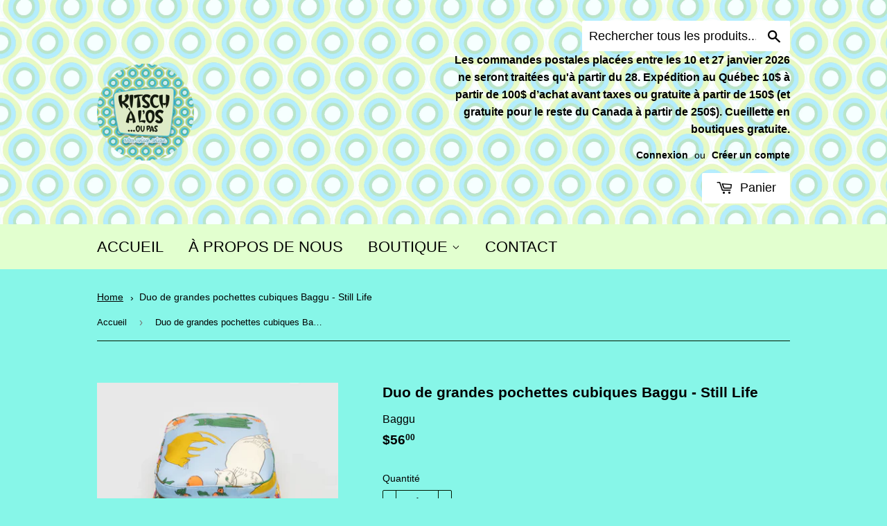

--- FILE ---
content_type: text/html; charset=utf-8
request_url: https://kitschalos.com/products/duo-de-grandes-pochettes-cubiques-baggu-still-life
body_size: 25167
content:
<!doctype html>
<!--[if lt IE 7]><html class="no-js lt-ie9 lt-ie8 lt-ie7" lang="en"> <![endif]-->
<!--[if IE 7]><html class="no-js lt-ie9 lt-ie8" lang="en"> <![endif]-->
<!--[if IE 8]><html class="no-js lt-ie9" lang="en"> <![endif]-->
<!--[if IE 9 ]><html class="ie9 no-js"> <![endif]-->
<!--[if (gt IE 9)|!(IE)]><!--> <html class="no-touch no-js"> <!--<![endif]-->
<head>

<!--Attempt at "Ce code optimise le SEO en définissant des balises canoniques pour indiquer aux moteurs de recherche quelles
pages indexer et réduit les doublons inutiles." STARTS--->  
   
  <!--Balise canonique par défaut-->
  <link rel="canonical" href="https://kitschalos.com/products/duo-de-grandes-pochettes-cubiques-baggu-still-life">
  
  <!--Attempt at "Ce code optimise le SEO en définissant des balises canoniques pour indiquer aux moteurs de recherche quelles
pages indexer et réduit les doublons inutiles." ENDS-->   

  
<!-- Loi 25 starts here -->

  <!--  
  <script src="https://plateforme.cestlaloi.ca/banner.js?siteId=572a94d7-18f4-4195-9708-b751b796c83c"></script>
-->
  
<!-- Loi 25 ends here -->

<!-- Google tag (gtag.js) starts here -->
 <script async src="https://www.googletagmanager.com/gtag/js?id=G-FZL233V5J1"></script>
  <script>
   window.dataLayer = window.dataLayer || [];
   function gtag(){dataLayer.push(arguments);}
   gtag('js', new Date());
   gtag('config', 'G-FZL233V5J1');
 </script>
<!-- end of Google tag (gtag.js) ends here -->
  
  <script>(function(H){H.className=H.className.replace(/\bno-js\b/,'js')})(document.documentElement)</script>
  <!-- Basic page needs ================================================== -->
  <meta charset="utf-8">
  <meta http-equiv="X-UA-Compatible" content="IE=edge,chrome=1">
  <!-- <meta name="google-site-verification" content="XK6R7pxtbew_qGBNT8bynXi-cYLjFqRbJCJwWxm9gpo" /> -->
  <meta name="google-site-verification" content="I3h2N__BhMQmjTvvo4dSuKS8ufjMReHH_h7TEq5pGHQ" />
  <meta name="ahrefs-site-verification" content="2864548d89599cc06e2088e74f815c94bf4a75831f8d47c2fc83d459ad193aca">
  
  <link rel="shortcut icon" href="//kitschalos.com/cdn/shop/files/logo-kitschalos-cercle_32x32.png?v=1613612819" type="image/png" />
  

  <!-- Title and description ================================================== -->
  <title>
  Duo de grandes pochettes cubiques Baggu - Still Life &ndash; KitschÀ l&#39;Os... ou pas
  </title>


  
    <meta name="description" content="En manque de couleur dans vos bagages ou votre armoire ? Ce duo de pochettes en forme de cube est idéal pour préparer vos bagages lorsque vous partez en voyage, ou pour organiser votre commode ou votre armoire ! Aux motifs de Hello Kitty et ses amis ces pochettes apporteront une touche adorable peut importe où elles so">
  

  <!-- Product meta ================================================== -->
  <!-- /snippets/social-meta-tags.liquid -->




<meta property="og:site_name" content="KitschÀ l&#39;Os... ou pas">
<meta property="og:url" content="https://kitschalos.com/products/duo-de-grandes-pochettes-cubiques-baggu-still-life">
<meta property="og:title" content="Duo de grandes pochettes cubiques Baggu - Still Life">
<meta property="og:type" content="product">
<meta property="og:description" content="En manque de couleur dans vos bagages ou votre armoire ? Ce duo de pochettes en forme de cube est idéal pour préparer vos bagages lorsque vous partez en voyage, ou pour organiser votre commode ou votre armoire ! Aux motifs de Hello Kitty et ses amis ces pochettes apporteront une touche adorable peut importe où elles so">

  <meta property="og:price:amount" content="56.00">
  <meta property="og:price:currency" content="CAD">

<meta property="og:image" content="http://kitschalos.com/cdn/shop/files/Baggu-GrandePochetteCubiqueStillLife_8cce8778-bc4e-452b-b3b0-cfcfb8f91ed1_1200x1200.png?v=1721060657"><meta property="og:image" content="http://kitschalos.com/cdn/shop/files/Baggu-GrandePochetteCubiqueStillLifeLifestyle_fb1eaf8a-f4f7-4f47-aa81-612f9da35f6f_1200x1200.webp?v=1721060656"><meta property="og:image" content="http://kitschalos.com/cdn/shop/files/Baggu-GrandePochetteCubiqueStillLifePliee_ea431e40-9772-4c90-ae31-0344b85fbae6_1200x1200.webp?v=1721060656">
<meta property="og:image:secure_url" content="https://kitschalos.com/cdn/shop/files/Baggu-GrandePochetteCubiqueStillLife_8cce8778-bc4e-452b-b3b0-cfcfb8f91ed1_1200x1200.png?v=1721060657"><meta property="og:image:secure_url" content="https://kitschalos.com/cdn/shop/files/Baggu-GrandePochetteCubiqueStillLifeLifestyle_fb1eaf8a-f4f7-4f47-aa81-612f9da35f6f_1200x1200.webp?v=1721060656"><meta property="og:image:secure_url" content="https://kitschalos.com/cdn/shop/files/Baggu-GrandePochetteCubiqueStillLifePliee_ea431e40-9772-4c90-ae31-0344b85fbae6_1200x1200.webp?v=1721060656">


<meta name="twitter:card" content="summary_large_image">
<meta name="twitter:title" content="Duo de grandes pochettes cubiques Baggu - Still Life">
<meta name="twitter:description" content="En manque de couleur dans vos bagages ou votre armoire ? Ce duo de pochettes en forme de cube est idéal pour préparer vos bagages lorsque vous partez en voyage, ou pour organiser votre commode ou votre armoire ! Aux motifs de Hello Kitty et ses amis ces pochettes apporteront une touche adorable peut importe où elles so">


  <!-- Helpers ================================================== -->
  <link rel="canonical" href="https://kitschalos.com/products/duo-de-grandes-pochettes-cubiques-baggu-still-life">
  <meta name="viewport" content="width=device-width,initial-scale=1">

  <!-- CSS ================================================== -->
  <link href="//kitschalos.com/cdn/shop/t/2/assets/theme.scss.css?v=23556327787988132401739278199" rel="stylesheet" type="text/css" media="all" />
  




  <!-- Header hook for plugins ================================================== -->
  <script>window.performance && window.performance.mark && window.performance.mark('shopify.content_for_header.start');</script><meta name="google-site-verification" content="mF7LLs_DMnjTIkqZwA9llwdfoJLOcSAMKGZFF4TLrmE">
<meta id="shopify-digital-wallet" name="shopify-digital-wallet" content="/1609564217/digital_wallets/dialog">
<meta name="shopify-checkout-api-token" content="d0ecf41803bf209617bfd6323b30c437">
<meta id="in-context-paypal-metadata" data-shop-id="1609564217" data-venmo-supported="false" data-environment="production" data-locale="fr_FR" data-paypal-v4="true" data-currency="CAD">
<link rel="alternate" type="application/json+oembed" href="https://kitschalos.com/products/duo-de-grandes-pochettes-cubiques-baggu-still-life.oembed">
<script async="async" src="/checkouts/internal/preloads.js?locale=fr-CA"></script>
<link rel="preconnect" href="https://shop.app" crossorigin="anonymous">
<script async="async" src="https://shop.app/checkouts/internal/preloads.js?locale=fr-CA&shop_id=1609564217" crossorigin="anonymous"></script>
<script id="apple-pay-shop-capabilities" type="application/json">{"shopId":1609564217,"countryCode":"CA","currencyCode":"CAD","merchantCapabilities":["supports3DS"],"merchantId":"gid:\/\/shopify\/Shop\/1609564217","merchantName":"KitschÀ l'Os... ou pas","requiredBillingContactFields":["postalAddress","email","phone"],"requiredShippingContactFields":["postalAddress","email","phone"],"shippingType":"shipping","supportedNetworks":["visa","masterCard","discover","interac"],"total":{"type":"pending","label":"KitschÀ l'Os... ou pas","amount":"1.00"},"shopifyPaymentsEnabled":true,"supportsSubscriptions":true}</script>
<script id="shopify-features" type="application/json">{"accessToken":"d0ecf41803bf209617bfd6323b30c437","betas":["rich-media-storefront-analytics"],"domain":"kitschalos.com","predictiveSearch":true,"shopId":1609564217,"locale":"fr"}</script>
<script>var Shopify = Shopify || {};
Shopify.shop = "kitschalos.myshopify.com";
Shopify.locale = "fr";
Shopify.currency = {"active":"CAD","rate":"1.0"};
Shopify.country = "CA";
Shopify.theme = {"name":"SupplyWc","id":13125746745,"schema_name":"Supply","schema_version":"3.1.0","theme_store_id":679,"role":"main"};
Shopify.theme.handle = "null";
Shopify.theme.style = {"id":null,"handle":null};
Shopify.cdnHost = "kitschalos.com/cdn";
Shopify.routes = Shopify.routes || {};
Shopify.routes.root = "/";</script>
<script type="module">!function(o){(o.Shopify=o.Shopify||{}).modules=!0}(window);</script>
<script>!function(o){function n(){var o=[];function n(){o.push(Array.prototype.slice.apply(arguments))}return n.q=o,n}var t=o.Shopify=o.Shopify||{};t.loadFeatures=n(),t.autoloadFeatures=n()}(window);</script>
<script>
  window.ShopifyPay = window.ShopifyPay || {};
  window.ShopifyPay.apiHost = "shop.app\/pay";
  window.ShopifyPay.redirectState = null;
</script>
<script id="shop-js-analytics" type="application/json">{"pageType":"product"}</script>
<script defer="defer" async type="module" src="//kitschalos.com/cdn/shopifycloud/shop-js/modules/v2/client.init-shop-cart-sync_BcDpqI9l.fr.esm.js"></script>
<script defer="defer" async type="module" src="//kitschalos.com/cdn/shopifycloud/shop-js/modules/v2/chunk.common_a1Rf5Dlz.esm.js"></script>
<script defer="defer" async type="module" src="//kitschalos.com/cdn/shopifycloud/shop-js/modules/v2/chunk.modal_Djra7sW9.esm.js"></script>
<script type="module">
  await import("//kitschalos.com/cdn/shopifycloud/shop-js/modules/v2/client.init-shop-cart-sync_BcDpqI9l.fr.esm.js");
await import("//kitschalos.com/cdn/shopifycloud/shop-js/modules/v2/chunk.common_a1Rf5Dlz.esm.js");
await import("//kitschalos.com/cdn/shopifycloud/shop-js/modules/v2/chunk.modal_Djra7sW9.esm.js");

  window.Shopify.SignInWithShop?.initShopCartSync?.({"fedCMEnabled":true,"windoidEnabled":true});

</script>
<script>
  window.Shopify = window.Shopify || {};
  if (!window.Shopify.featureAssets) window.Shopify.featureAssets = {};
  window.Shopify.featureAssets['shop-js'] = {"shop-cart-sync":["modules/v2/client.shop-cart-sync_BLrx53Hf.fr.esm.js","modules/v2/chunk.common_a1Rf5Dlz.esm.js","modules/v2/chunk.modal_Djra7sW9.esm.js"],"init-fed-cm":["modules/v2/client.init-fed-cm_C8SUwJ8U.fr.esm.js","modules/v2/chunk.common_a1Rf5Dlz.esm.js","modules/v2/chunk.modal_Djra7sW9.esm.js"],"shop-cash-offers":["modules/v2/client.shop-cash-offers_BBp_MjBM.fr.esm.js","modules/v2/chunk.common_a1Rf5Dlz.esm.js","modules/v2/chunk.modal_Djra7sW9.esm.js"],"shop-login-button":["modules/v2/client.shop-login-button_Dw6kG_iO.fr.esm.js","modules/v2/chunk.common_a1Rf5Dlz.esm.js","modules/v2/chunk.modal_Djra7sW9.esm.js"],"pay-button":["modules/v2/client.pay-button_BJDaAh68.fr.esm.js","modules/v2/chunk.common_a1Rf5Dlz.esm.js","modules/v2/chunk.modal_Djra7sW9.esm.js"],"shop-button":["modules/v2/client.shop-button_DBWL94V3.fr.esm.js","modules/v2/chunk.common_a1Rf5Dlz.esm.js","modules/v2/chunk.modal_Djra7sW9.esm.js"],"avatar":["modules/v2/client.avatar_BTnouDA3.fr.esm.js"],"init-windoid":["modules/v2/client.init-windoid_77FSIiws.fr.esm.js","modules/v2/chunk.common_a1Rf5Dlz.esm.js","modules/v2/chunk.modal_Djra7sW9.esm.js"],"init-shop-for-new-customer-accounts":["modules/v2/client.init-shop-for-new-customer-accounts_QoC3RJm9.fr.esm.js","modules/v2/client.shop-login-button_Dw6kG_iO.fr.esm.js","modules/v2/chunk.common_a1Rf5Dlz.esm.js","modules/v2/chunk.modal_Djra7sW9.esm.js"],"init-shop-email-lookup-coordinator":["modules/v2/client.init-shop-email-lookup-coordinator_D4ioGzPw.fr.esm.js","modules/v2/chunk.common_a1Rf5Dlz.esm.js","modules/v2/chunk.modal_Djra7sW9.esm.js"],"init-shop-cart-sync":["modules/v2/client.init-shop-cart-sync_BcDpqI9l.fr.esm.js","modules/v2/chunk.common_a1Rf5Dlz.esm.js","modules/v2/chunk.modal_Djra7sW9.esm.js"],"shop-toast-manager":["modules/v2/client.shop-toast-manager_B-eIbpHW.fr.esm.js","modules/v2/chunk.common_a1Rf5Dlz.esm.js","modules/v2/chunk.modal_Djra7sW9.esm.js"],"init-customer-accounts":["modules/v2/client.init-customer-accounts_BcBSUbIK.fr.esm.js","modules/v2/client.shop-login-button_Dw6kG_iO.fr.esm.js","modules/v2/chunk.common_a1Rf5Dlz.esm.js","modules/v2/chunk.modal_Djra7sW9.esm.js"],"init-customer-accounts-sign-up":["modules/v2/client.init-customer-accounts-sign-up_DvG__VHD.fr.esm.js","modules/v2/client.shop-login-button_Dw6kG_iO.fr.esm.js","modules/v2/chunk.common_a1Rf5Dlz.esm.js","modules/v2/chunk.modal_Djra7sW9.esm.js"],"shop-follow-button":["modules/v2/client.shop-follow-button_Dnx6fDH9.fr.esm.js","modules/v2/chunk.common_a1Rf5Dlz.esm.js","modules/v2/chunk.modal_Djra7sW9.esm.js"],"checkout-modal":["modules/v2/client.checkout-modal_BDH3MUqJ.fr.esm.js","modules/v2/chunk.common_a1Rf5Dlz.esm.js","modules/v2/chunk.modal_Djra7sW9.esm.js"],"shop-login":["modules/v2/client.shop-login_CV9Paj8R.fr.esm.js","modules/v2/chunk.common_a1Rf5Dlz.esm.js","modules/v2/chunk.modal_Djra7sW9.esm.js"],"lead-capture":["modules/v2/client.lead-capture_DGQOTB4e.fr.esm.js","modules/v2/chunk.common_a1Rf5Dlz.esm.js","modules/v2/chunk.modal_Djra7sW9.esm.js"],"payment-terms":["modules/v2/client.payment-terms_BQYK7nq4.fr.esm.js","modules/v2/chunk.common_a1Rf5Dlz.esm.js","modules/v2/chunk.modal_Djra7sW9.esm.js"]};
</script>
<script id="__st">var __st={"a":1609564217,"offset":-18000,"reqid":"fe46e982-34b0-4e30-903d-720bed220509-1769073554","pageurl":"kitschalos.com\/products\/duo-de-grandes-pochettes-cubiques-baggu-still-life","u":"814ab0eedc06","p":"product","rtyp":"product","rid":8573883908323};</script>
<script>window.ShopifyPaypalV4VisibilityTracking = true;</script>
<script id="captcha-bootstrap">!function(){'use strict';const t='contact',e='account',n='new_comment',o=[[t,t],['blogs',n],['comments',n],[t,'customer']],c=[[e,'customer_login'],[e,'guest_login'],[e,'recover_customer_password'],[e,'create_customer']],r=t=>t.map((([t,e])=>`form[action*='/${t}']:not([data-nocaptcha='true']) input[name='form_type'][value='${e}']`)).join(','),a=t=>()=>t?[...document.querySelectorAll(t)].map((t=>t.form)):[];function s(){const t=[...o],e=r(t);return a(e)}const i='password',u='form_key',d=['recaptcha-v3-token','g-recaptcha-response','h-captcha-response',i],f=()=>{try{return window.sessionStorage}catch{return}},m='__shopify_v',_=t=>t.elements[u];function p(t,e,n=!1){try{const o=window.sessionStorage,c=JSON.parse(o.getItem(e)),{data:r}=function(t){const{data:e,action:n}=t;return t[m]||n?{data:e,action:n}:{data:t,action:n}}(c);for(const[e,n]of Object.entries(r))t.elements[e]&&(t.elements[e].value=n);n&&o.removeItem(e)}catch(o){console.error('form repopulation failed',{error:o})}}const l='form_type',E='cptcha';function T(t){t.dataset[E]=!0}const w=window,h=w.document,L='Shopify',v='ce_forms',y='captcha';let A=!1;((t,e)=>{const n=(g='f06e6c50-85a8-45c8-87d0-21a2b65856fe',I='https://cdn.shopify.com/shopifycloud/storefront-forms-hcaptcha/ce_storefront_forms_captcha_hcaptcha.v1.5.2.iife.js',D={infoText:'Protégé par hCaptcha',privacyText:'Confidentialité',termsText:'Conditions'},(t,e,n)=>{const o=w[L][v],c=o.bindForm;if(c)return c(t,g,e,D).then(n);var r;o.q.push([[t,g,e,D],n]),r=I,A||(h.body.append(Object.assign(h.createElement('script'),{id:'captcha-provider',async:!0,src:r})),A=!0)});var g,I,D;w[L]=w[L]||{},w[L][v]=w[L][v]||{},w[L][v].q=[],w[L][y]=w[L][y]||{},w[L][y].protect=function(t,e){n(t,void 0,e),T(t)},Object.freeze(w[L][y]),function(t,e,n,w,h,L){const[v,y,A,g]=function(t,e,n){const i=e?o:[],u=t?c:[],d=[...i,...u],f=r(d),m=r(i),_=r(d.filter((([t,e])=>n.includes(e))));return[a(f),a(m),a(_),s()]}(w,h,L),I=t=>{const e=t.target;return e instanceof HTMLFormElement?e:e&&e.form},D=t=>v().includes(t);t.addEventListener('submit',(t=>{const e=I(t);if(!e)return;const n=D(e)&&!e.dataset.hcaptchaBound&&!e.dataset.recaptchaBound,o=_(e),c=g().includes(e)&&(!o||!o.value);(n||c)&&t.preventDefault(),c&&!n&&(function(t){try{if(!f())return;!function(t){const e=f();if(!e)return;const n=_(t);if(!n)return;const o=n.value;o&&e.removeItem(o)}(t);const e=Array.from(Array(32),(()=>Math.random().toString(36)[2])).join('');!function(t,e){_(t)||t.append(Object.assign(document.createElement('input'),{type:'hidden',name:u})),t.elements[u].value=e}(t,e),function(t,e){const n=f();if(!n)return;const o=[...t.querySelectorAll(`input[type='${i}']`)].map((({name:t})=>t)),c=[...d,...o],r={};for(const[a,s]of new FormData(t).entries())c.includes(a)||(r[a]=s);n.setItem(e,JSON.stringify({[m]:1,action:t.action,data:r}))}(t,e)}catch(e){console.error('failed to persist form',e)}}(e),e.submit())}));const S=(t,e)=>{t&&!t.dataset[E]&&(n(t,e.some((e=>e===t))),T(t))};for(const o of['focusin','change'])t.addEventListener(o,(t=>{const e=I(t);D(e)&&S(e,y())}));const B=e.get('form_key'),M=e.get(l),P=B&&M;t.addEventListener('DOMContentLoaded',(()=>{const t=y();if(P)for(const e of t)e.elements[l].value===M&&p(e,B);[...new Set([...A(),...v().filter((t=>'true'===t.dataset.shopifyCaptcha))])].forEach((e=>S(e,t)))}))}(h,new URLSearchParams(w.location.search),n,t,e,['guest_login'])})(!0,!0)}();</script>
<script integrity="sha256-4kQ18oKyAcykRKYeNunJcIwy7WH5gtpwJnB7kiuLZ1E=" data-source-attribution="shopify.loadfeatures" defer="defer" src="//kitschalos.com/cdn/shopifycloud/storefront/assets/storefront/load_feature-a0a9edcb.js" crossorigin="anonymous"></script>
<script crossorigin="anonymous" defer="defer" src="//kitschalos.com/cdn/shopifycloud/storefront/assets/shopify_pay/storefront-65b4c6d7.js?v=20250812"></script>
<script data-source-attribution="shopify.dynamic_checkout.dynamic.init">var Shopify=Shopify||{};Shopify.PaymentButton=Shopify.PaymentButton||{isStorefrontPortableWallets:!0,init:function(){window.Shopify.PaymentButton.init=function(){};var t=document.createElement("script");t.src="https://kitschalos.com/cdn/shopifycloud/portable-wallets/latest/portable-wallets.fr.js",t.type="module",document.head.appendChild(t)}};
</script>
<script data-source-attribution="shopify.dynamic_checkout.buyer_consent">
  function portableWalletsHideBuyerConsent(e){var t=document.getElementById("shopify-buyer-consent"),n=document.getElementById("shopify-subscription-policy-button");t&&n&&(t.classList.add("hidden"),t.setAttribute("aria-hidden","true"),n.removeEventListener("click",e))}function portableWalletsShowBuyerConsent(e){var t=document.getElementById("shopify-buyer-consent"),n=document.getElementById("shopify-subscription-policy-button");t&&n&&(t.classList.remove("hidden"),t.removeAttribute("aria-hidden"),n.addEventListener("click",e))}window.Shopify?.PaymentButton&&(window.Shopify.PaymentButton.hideBuyerConsent=portableWalletsHideBuyerConsent,window.Shopify.PaymentButton.showBuyerConsent=portableWalletsShowBuyerConsent);
</script>
<script data-source-attribution="shopify.dynamic_checkout.cart.bootstrap">document.addEventListener("DOMContentLoaded",(function(){function t(){return document.querySelector("shopify-accelerated-checkout-cart, shopify-accelerated-checkout")}if(t())Shopify.PaymentButton.init();else{new MutationObserver((function(e,n){t()&&(Shopify.PaymentButton.init(),n.disconnect())})).observe(document.body,{childList:!0,subtree:!0})}}));
</script>
<script id='scb4127' type='text/javascript' async='' src='https://kitschalos.com/cdn/shopifycloud/privacy-banner/storefront-banner.js'></script><link id="shopify-accelerated-checkout-styles" rel="stylesheet" media="screen" href="https://kitschalos.com/cdn/shopifycloud/portable-wallets/latest/accelerated-checkout-backwards-compat.css" crossorigin="anonymous">
<style id="shopify-accelerated-checkout-cart">
        #shopify-buyer-consent {
  margin-top: 1em;
  display: inline-block;
  width: 100%;
}

#shopify-buyer-consent.hidden {
  display: none;
}

#shopify-subscription-policy-button {
  background: none;
  border: none;
  padding: 0;
  text-decoration: underline;
  font-size: inherit;
  cursor: pointer;
}

#shopify-subscription-policy-button::before {
  box-shadow: none;
}

      </style>

<script>window.performance && window.performance.mark && window.performance.mark('shopify.content_for_header.end');</script>

  

<!--[if lt IE 9]>
<script src="//cdnjs.cloudflare.com/ajax/libs/html5shiv/3.7.2/html5shiv.min.js" type="text/javascript"></script>
<script src="//kitschalos.com/cdn/shop/t/2/assets/respond.min.js?v=10057" type="text/javascript"></script>
<link href="//kitschalos.com/cdn/shop/t/2/assets/respond-proxy.html" id="respond-proxy" rel="respond-proxy" />
<link href="//kitschalos.com/search?q=51577a3f7566e37444852bd128951455" id="respond-redirect" rel="respond-redirect" />
<script src="//kitschalos.com/search?q=51577a3f7566e37444852bd128951455" type="text/javascript"></script>
<![endif]-->
<!--[if (lte IE 9) ]><script src="//kitschalos.com/cdn/shop/t/2/assets/match-media.min.js?v=10057" type="text/javascript"></script><![endif]-->


  
  

  <script src="//kitschalos.com/cdn/shop/t/2/assets/jquery-2.2.3.min.js?v=58211863146907186831522083744" type="text/javascript"></script>

  <!--[if (gt IE 9)|!(IE)]><!--><script src="//kitschalos.com/cdn/shop/t/2/assets/lazysizes.min.js?v=8147953233334221341522083744" async="async"></script><!--<![endif]-->
  <!--[if lte IE 9]><script src="//kitschalos.com/cdn/shop/t/2/assets/lazysizes.min.js?v=8147953233334221341522083744"></script><![endif]-->

  <!--[if (gt IE 9)|!(IE)]><!--><script src="//kitschalos.com/cdn/shop/t/2/assets/vendor.js?v=36233103725173156861522083745" defer="defer"></script><!--<![endif]-->
  <!--[if lte IE 9]><script src="//kitschalos.com/cdn/shop/t/2/assets/vendor.js?v=36233103725173156861522083745"></script><![endif]-->

  <!--[if (gt IE 9)|!(IE)]><!--><script src="//kitschalos.com/cdn/shop/t/2/assets/theme.js?v=129232649206174458241585620677" defer="defer"></script><!--<![endif]-->
  <!--[if lte IE 9]><script src="//kitschalos.com/cdn/shop/t/2/assets/theme.js?v=129232649206174458241585620677"></script><![endif]-->

<link href="https://fonts.googleapis.com/css?family=Aclonica|Architects+Daughter|Barrio|Berkshire+Swash|Bubblegum+Sans|Butcherman|Caesar+Dressing|Ceviche+One|Chicle|Creepster|Eater|Faster+One|Finger+Paint|Fontdiner+Swanky|Gloria+Hallelujah|Great+Vibes|Griffy|Hanalei|Hanalei+Fill|Henny+Penny|Irish+Grover|Joti+One|Julee|Kaushan+Script|Knewave|Lakki+Reddy|Lobster|Lobster+Two:700i|Luckiest+Guy|Merienda+One|Metal+Mania|Miltonian|Miltonian+Tattoo|Mountains+of+Christmas|Norican|Nosifer|Original+Surfer|Pacifico|Ribeye+Marrow|Rock+Salt|Ruslan+Display|Sacramento|Sancreek|Shojumaru|Slackey|Snowburst+One|Trochut" rel="stylesheet">

<link href="https://monorail-edge.shopifysvc.com" rel="dns-prefetch">
<script>(function(){if ("sendBeacon" in navigator && "performance" in window) {try {var session_token_from_headers = performance.getEntriesByType('navigation')[0].serverTiming.find(x => x.name == '_s').description;} catch {var session_token_from_headers = undefined;}var session_cookie_matches = document.cookie.match(/_shopify_s=([^;]*)/);var session_token_from_cookie = session_cookie_matches && session_cookie_matches.length === 2 ? session_cookie_matches[1] : "";var session_token = session_token_from_headers || session_token_from_cookie || "";function handle_abandonment_event(e) {var entries = performance.getEntries().filter(function(entry) {return /monorail-edge.shopifysvc.com/.test(entry.name);});if (!window.abandonment_tracked && entries.length === 0) {window.abandonment_tracked = true;var currentMs = Date.now();var navigation_start = performance.timing.navigationStart;var payload = {shop_id: 1609564217,url: window.location.href,navigation_start,duration: currentMs - navigation_start,session_token,page_type: "product"};window.navigator.sendBeacon("https://monorail-edge.shopifysvc.com/v1/produce", JSON.stringify({schema_id: "online_store_buyer_site_abandonment/1.1",payload: payload,metadata: {event_created_at_ms: currentMs,event_sent_at_ms: currentMs}}));}}window.addEventListener('pagehide', handle_abandonment_event);}}());</script>
<script id="web-pixels-manager-setup">(function e(e,d,r,n,o){if(void 0===o&&(o={}),!Boolean(null===(a=null===(i=window.Shopify)||void 0===i?void 0:i.analytics)||void 0===a?void 0:a.replayQueue)){var i,a;window.Shopify=window.Shopify||{};var t=window.Shopify;t.analytics=t.analytics||{};var s=t.analytics;s.replayQueue=[],s.publish=function(e,d,r){return s.replayQueue.push([e,d,r]),!0};try{self.performance.mark("wpm:start")}catch(e){}var l=function(){var e={modern:/Edge?\/(1{2}[4-9]|1[2-9]\d|[2-9]\d{2}|\d{4,})\.\d+(\.\d+|)|Firefox\/(1{2}[4-9]|1[2-9]\d|[2-9]\d{2}|\d{4,})\.\d+(\.\d+|)|Chrom(ium|e)\/(9{2}|\d{3,})\.\d+(\.\d+|)|(Maci|X1{2}).+ Version\/(15\.\d+|(1[6-9]|[2-9]\d|\d{3,})\.\d+)([,.]\d+|)( \(\w+\)|)( Mobile\/\w+|) Safari\/|Chrome.+OPR\/(9{2}|\d{3,})\.\d+\.\d+|(CPU[ +]OS|iPhone[ +]OS|CPU[ +]iPhone|CPU IPhone OS|CPU iPad OS)[ +]+(15[._]\d+|(1[6-9]|[2-9]\d|\d{3,})[._]\d+)([._]\d+|)|Android:?[ /-](13[3-9]|1[4-9]\d|[2-9]\d{2}|\d{4,})(\.\d+|)(\.\d+|)|Android.+Firefox\/(13[5-9]|1[4-9]\d|[2-9]\d{2}|\d{4,})\.\d+(\.\d+|)|Android.+Chrom(ium|e)\/(13[3-9]|1[4-9]\d|[2-9]\d{2}|\d{4,})\.\d+(\.\d+|)|SamsungBrowser\/([2-9]\d|\d{3,})\.\d+/,legacy:/Edge?\/(1[6-9]|[2-9]\d|\d{3,})\.\d+(\.\d+|)|Firefox\/(5[4-9]|[6-9]\d|\d{3,})\.\d+(\.\d+|)|Chrom(ium|e)\/(5[1-9]|[6-9]\d|\d{3,})\.\d+(\.\d+|)([\d.]+$|.*Safari\/(?![\d.]+ Edge\/[\d.]+$))|(Maci|X1{2}).+ Version\/(10\.\d+|(1[1-9]|[2-9]\d|\d{3,})\.\d+)([,.]\d+|)( \(\w+\)|)( Mobile\/\w+|) Safari\/|Chrome.+OPR\/(3[89]|[4-9]\d|\d{3,})\.\d+\.\d+|(CPU[ +]OS|iPhone[ +]OS|CPU[ +]iPhone|CPU IPhone OS|CPU iPad OS)[ +]+(10[._]\d+|(1[1-9]|[2-9]\d|\d{3,})[._]\d+)([._]\d+|)|Android:?[ /-](13[3-9]|1[4-9]\d|[2-9]\d{2}|\d{4,})(\.\d+|)(\.\d+|)|Mobile Safari.+OPR\/([89]\d|\d{3,})\.\d+\.\d+|Android.+Firefox\/(13[5-9]|1[4-9]\d|[2-9]\d{2}|\d{4,})\.\d+(\.\d+|)|Android.+Chrom(ium|e)\/(13[3-9]|1[4-9]\d|[2-9]\d{2}|\d{4,})\.\d+(\.\d+|)|Android.+(UC? ?Browser|UCWEB|U3)[ /]?(15\.([5-9]|\d{2,})|(1[6-9]|[2-9]\d|\d{3,})\.\d+)\.\d+|SamsungBrowser\/(5\.\d+|([6-9]|\d{2,})\.\d+)|Android.+MQ{2}Browser\/(14(\.(9|\d{2,})|)|(1[5-9]|[2-9]\d|\d{3,})(\.\d+|))(\.\d+|)|K[Aa][Ii]OS\/(3\.\d+|([4-9]|\d{2,})\.\d+)(\.\d+|)/},d=e.modern,r=e.legacy,n=navigator.userAgent;return n.match(d)?"modern":n.match(r)?"legacy":"unknown"}(),u="modern"===l?"modern":"legacy",c=(null!=n?n:{modern:"",legacy:""})[u],f=function(e){return[e.baseUrl,"/wpm","/b",e.hashVersion,"modern"===e.buildTarget?"m":"l",".js"].join("")}({baseUrl:d,hashVersion:r,buildTarget:u}),m=function(e){var d=e.version,r=e.bundleTarget,n=e.surface,o=e.pageUrl,i=e.monorailEndpoint;return{emit:function(e){var a=e.status,t=e.errorMsg,s=(new Date).getTime(),l=JSON.stringify({metadata:{event_sent_at_ms:s},events:[{schema_id:"web_pixels_manager_load/3.1",payload:{version:d,bundle_target:r,page_url:o,status:a,surface:n,error_msg:t},metadata:{event_created_at_ms:s}}]});if(!i)return console&&console.warn&&console.warn("[Web Pixels Manager] No Monorail endpoint provided, skipping logging."),!1;try{return self.navigator.sendBeacon.bind(self.navigator)(i,l)}catch(e){}var u=new XMLHttpRequest;try{return u.open("POST",i,!0),u.setRequestHeader("Content-Type","text/plain"),u.send(l),!0}catch(e){return console&&console.warn&&console.warn("[Web Pixels Manager] Got an unhandled error while logging to Monorail."),!1}}}}({version:r,bundleTarget:l,surface:e.surface,pageUrl:self.location.href,monorailEndpoint:e.monorailEndpoint});try{o.browserTarget=l,function(e){var d=e.src,r=e.async,n=void 0===r||r,o=e.onload,i=e.onerror,a=e.sri,t=e.scriptDataAttributes,s=void 0===t?{}:t,l=document.createElement("script"),u=document.querySelector("head"),c=document.querySelector("body");if(l.async=n,l.src=d,a&&(l.integrity=a,l.crossOrigin="anonymous"),s)for(var f in s)if(Object.prototype.hasOwnProperty.call(s,f))try{l.dataset[f]=s[f]}catch(e){}if(o&&l.addEventListener("load",o),i&&l.addEventListener("error",i),u)u.appendChild(l);else{if(!c)throw new Error("Did not find a head or body element to append the script");c.appendChild(l)}}({src:f,async:!0,onload:function(){if(!function(){var e,d;return Boolean(null===(d=null===(e=window.Shopify)||void 0===e?void 0:e.analytics)||void 0===d?void 0:d.initialized)}()){var d=window.webPixelsManager.init(e)||void 0;if(d){var r=window.Shopify.analytics;r.replayQueue.forEach((function(e){var r=e[0],n=e[1],o=e[2];d.publishCustomEvent(r,n,o)})),r.replayQueue=[],r.publish=d.publishCustomEvent,r.visitor=d.visitor,r.initialized=!0}}},onerror:function(){return m.emit({status:"failed",errorMsg:"".concat(f," has failed to load")})},sri:function(e){var d=/^sha384-[A-Za-z0-9+/=]+$/;return"string"==typeof e&&d.test(e)}(c)?c:"",scriptDataAttributes:o}),m.emit({status:"loading"})}catch(e){m.emit({status:"failed",errorMsg:(null==e?void 0:e.message)||"Unknown error"})}}})({shopId: 1609564217,storefrontBaseUrl: "https://kitschalos.com",extensionsBaseUrl: "https://extensions.shopifycdn.com/cdn/shopifycloud/web-pixels-manager",monorailEndpoint: "https://monorail-edge.shopifysvc.com/unstable/produce_batch",surface: "storefront-renderer",enabledBetaFlags: ["2dca8a86"],webPixelsConfigList: [{"id":"404979939","configuration":"{\"config\":\"{\\\"pixel_id\\\":\\\"G-JD1ET2N4L0\\\",\\\"target_country\\\":\\\"CA\\\",\\\"gtag_events\\\":[{\\\"type\\\":\\\"search\\\",\\\"action_label\\\":\\\"G-JD1ET2N4L0\\\"},{\\\"type\\\":\\\"begin_checkout\\\",\\\"action_label\\\":\\\"G-JD1ET2N4L0\\\"},{\\\"type\\\":\\\"view_item\\\",\\\"action_label\\\":[\\\"G-JD1ET2N4L0\\\",\\\"MC-8493XJD8LH\\\"]},{\\\"type\\\":\\\"purchase\\\",\\\"action_label\\\":[\\\"G-JD1ET2N4L0\\\",\\\"MC-8493XJD8LH\\\"]},{\\\"type\\\":\\\"page_view\\\",\\\"action_label\\\":[\\\"G-JD1ET2N4L0\\\",\\\"MC-8493XJD8LH\\\"]},{\\\"type\\\":\\\"add_payment_info\\\",\\\"action_label\\\":\\\"G-JD1ET2N4L0\\\"},{\\\"type\\\":\\\"add_to_cart\\\",\\\"action_label\\\":\\\"G-JD1ET2N4L0\\\"}],\\\"enable_monitoring_mode\\\":false}\"}","eventPayloadVersion":"v1","runtimeContext":"OPEN","scriptVersion":"b2a88bafab3e21179ed38636efcd8a93","type":"APP","apiClientId":1780363,"privacyPurposes":[],"dataSharingAdjustments":{"protectedCustomerApprovalScopes":["read_customer_address","read_customer_email","read_customer_name","read_customer_personal_data","read_customer_phone"]}},{"id":"181141731","configuration":"{\"pixel_id\":\"158888982111447\",\"pixel_type\":\"facebook_pixel\",\"metaapp_system_user_token\":\"-\"}","eventPayloadVersion":"v1","runtimeContext":"OPEN","scriptVersion":"ca16bc87fe92b6042fbaa3acc2fbdaa6","type":"APP","apiClientId":2329312,"privacyPurposes":["ANALYTICS","MARKETING","SALE_OF_DATA"],"dataSharingAdjustments":{"protectedCustomerApprovalScopes":["read_customer_address","read_customer_email","read_customer_name","read_customer_personal_data","read_customer_phone"]}},{"id":"73892067","eventPayloadVersion":"v1","runtimeContext":"LAX","scriptVersion":"1","type":"CUSTOM","privacyPurposes":["ANALYTICS"],"name":"Google Analytics tag (migrated)"},{"id":"shopify-app-pixel","configuration":"{}","eventPayloadVersion":"v1","runtimeContext":"STRICT","scriptVersion":"0450","apiClientId":"shopify-pixel","type":"APP","privacyPurposes":["ANALYTICS","MARKETING"]},{"id":"shopify-custom-pixel","eventPayloadVersion":"v1","runtimeContext":"LAX","scriptVersion":"0450","apiClientId":"shopify-pixel","type":"CUSTOM","privacyPurposes":["ANALYTICS","MARKETING"]}],isMerchantRequest: false,initData: {"shop":{"name":"KitschÀ l'Os... ou pas","paymentSettings":{"currencyCode":"CAD"},"myshopifyDomain":"kitschalos.myshopify.com","countryCode":"CA","storefrontUrl":"https:\/\/kitschalos.com"},"customer":null,"cart":null,"checkout":null,"productVariants":[{"price":{"amount":56.0,"currencyCode":"CAD"},"product":{"title":"Duo de grandes pochettes cubiques Baggu - Still Life","vendor":"Baggu","id":"8573883908323","untranslatedTitle":"Duo de grandes pochettes cubiques Baggu - Still Life","url":"\/products\/duo-de-grandes-pochettes-cubiques-baggu-still-life","type":"Pochette"},"id":"45198695596259","image":{"src":"\/\/kitschalos.com\/cdn\/shop\/files\/Baggu-GrandePochetteCubiqueStillLife_8cce8778-bc4e-452b-b3b0-cfcfb8f91ed1.png?v=1721060657"},"sku":"K0457","title":"Default Title","untranslatedTitle":"Default Title"}],"purchasingCompany":null},},"https://kitschalos.com/cdn","fcfee988w5aeb613cpc8e4bc33m6693e112",{"modern":"","legacy":""},{"shopId":"1609564217","storefrontBaseUrl":"https:\/\/kitschalos.com","extensionBaseUrl":"https:\/\/extensions.shopifycdn.com\/cdn\/shopifycloud\/web-pixels-manager","surface":"storefront-renderer","enabledBetaFlags":"[\"2dca8a86\"]","isMerchantRequest":"false","hashVersion":"fcfee988w5aeb613cpc8e4bc33m6693e112","publish":"custom","events":"[[\"page_viewed\",{}],[\"product_viewed\",{\"productVariant\":{\"price\":{\"amount\":56.0,\"currencyCode\":\"CAD\"},\"product\":{\"title\":\"Duo de grandes pochettes cubiques Baggu - Still Life\",\"vendor\":\"Baggu\",\"id\":\"8573883908323\",\"untranslatedTitle\":\"Duo de grandes pochettes cubiques Baggu - Still Life\",\"url\":\"\/products\/duo-de-grandes-pochettes-cubiques-baggu-still-life\",\"type\":\"Pochette\"},\"id\":\"45198695596259\",\"image\":{\"src\":\"\/\/kitschalos.com\/cdn\/shop\/files\/Baggu-GrandePochetteCubiqueStillLife_8cce8778-bc4e-452b-b3b0-cfcfb8f91ed1.png?v=1721060657\"},\"sku\":\"K0457\",\"title\":\"Default Title\",\"untranslatedTitle\":\"Default Title\"}}]]"});</script><script>
  window.ShopifyAnalytics = window.ShopifyAnalytics || {};
  window.ShopifyAnalytics.meta = window.ShopifyAnalytics.meta || {};
  window.ShopifyAnalytics.meta.currency = 'CAD';
  var meta = {"product":{"id":8573883908323,"gid":"gid:\/\/shopify\/Product\/8573883908323","vendor":"Baggu","type":"Pochette","handle":"duo-de-grandes-pochettes-cubiques-baggu-still-life","variants":[{"id":45198695596259,"price":5600,"name":"Duo de grandes pochettes cubiques Baggu - Still Life","public_title":null,"sku":"K0457"}],"remote":false},"page":{"pageType":"product","resourceType":"product","resourceId":8573883908323,"requestId":"fe46e982-34b0-4e30-903d-720bed220509-1769073554"}};
  for (var attr in meta) {
    window.ShopifyAnalytics.meta[attr] = meta[attr];
  }
</script>
<script class="analytics">
  (function () {
    var customDocumentWrite = function(content) {
      var jquery = null;

      if (window.jQuery) {
        jquery = window.jQuery;
      } else if (window.Checkout && window.Checkout.$) {
        jquery = window.Checkout.$;
      }

      if (jquery) {
        jquery('body').append(content);
      }
    };

    var hasLoggedConversion = function(token) {
      if (token) {
        return document.cookie.indexOf('loggedConversion=' + token) !== -1;
      }
      return false;
    }

    var setCookieIfConversion = function(token) {
      if (token) {
        var twoMonthsFromNow = new Date(Date.now());
        twoMonthsFromNow.setMonth(twoMonthsFromNow.getMonth() + 2);

        document.cookie = 'loggedConversion=' + token + '; expires=' + twoMonthsFromNow;
      }
    }

    var trekkie = window.ShopifyAnalytics.lib = window.trekkie = window.trekkie || [];
    if (trekkie.integrations) {
      return;
    }
    trekkie.methods = [
      'identify',
      'page',
      'ready',
      'track',
      'trackForm',
      'trackLink'
    ];
    trekkie.factory = function(method) {
      return function() {
        var args = Array.prototype.slice.call(arguments);
        args.unshift(method);
        trekkie.push(args);
        return trekkie;
      };
    };
    for (var i = 0; i < trekkie.methods.length; i++) {
      var key = trekkie.methods[i];
      trekkie[key] = trekkie.factory(key);
    }
    trekkie.load = function(config) {
      trekkie.config = config || {};
      trekkie.config.initialDocumentCookie = document.cookie;
      var first = document.getElementsByTagName('script')[0];
      var script = document.createElement('script');
      script.type = 'text/javascript';
      script.onerror = function(e) {
        var scriptFallback = document.createElement('script');
        scriptFallback.type = 'text/javascript';
        scriptFallback.onerror = function(error) {
                var Monorail = {
      produce: function produce(monorailDomain, schemaId, payload) {
        var currentMs = new Date().getTime();
        var event = {
          schema_id: schemaId,
          payload: payload,
          metadata: {
            event_created_at_ms: currentMs,
            event_sent_at_ms: currentMs
          }
        };
        return Monorail.sendRequest("https://" + monorailDomain + "/v1/produce", JSON.stringify(event));
      },
      sendRequest: function sendRequest(endpointUrl, payload) {
        // Try the sendBeacon API
        if (window && window.navigator && typeof window.navigator.sendBeacon === 'function' && typeof window.Blob === 'function' && !Monorail.isIos12()) {
          var blobData = new window.Blob([payload], {
            type: 'text/plain'
          });

          if (window.navigator.sendBeacon(endpointUrl, blobData)) {
            return true;
          } // sendBeacon was not successful

        } // XHR beacon

        var xhr = new XMLHttpRequest();

        try {
          xhr.open('POST', endpointUrl);
          xhr.setRequestHeader('Content-Type', 'text/plain');
          xhr.send(payload);
        } catch (e) {
          console.log(e);
        }

        return false;
      },
      isIos12: function isIos12() {
        return window.navigator.userAgent.lastIndexOf('iPhone; CPU iPhone OS 12_') !== -1 || window.navigator.userAgent.lastIndexOf('iPad; CPU OS 12_') !== -1;
      }
    };
    Monorail.produce('monorail-edge.shopifysvc.com',
      'trekkie_storefront_load_errors/1.1',
      {shop_id: 1609564217,
      theme_id: 13125746745,
      app_name: "storefront",
      context_url: window.location.href,
      source_url: "//kitschalos.com/cdn/s/trekkie.storefront.1bbfab421998800ff09850b62e84b8915387986d.min.js"});

        };
        scriptFallback.async = true;
        scriptFallback.src = '//kitschalos.com/cdn/s/trekkie.storefront.1bbfab421998800ff09850b62e84b8915387986d.min.js';
        first.parentNode.insertBefore(scriptFallback, first);
      };
      script.async = true;
      script.src = '//kitschalos.com/cdn/s/trekkie.storefront.1bbfab421998800ff09850b62e84b8915387986d.min.js';
      first.parentNode.insertBefore(script, first);
    };
    trekkie.load(
      {"Trekkie":{"appName":"storefront","development":false,"defaultAttributes":{"shopId":1609564217,"isMerchantRequest":null,"themeId":13125746745,"themeCityHash":"1301105595317010331","contentLanguage":"fr","currency":"CAD","eventMetadataId":"90d041ea-13bb-4986-a623-d7e61505fae8"},"isServerSideCookieWritingEnabled":true,"monorailRegion":"shop_domain","enabledBetaFlags":["65f19447"]},"Session Attribution":{},"S2S":{"facebookCapiEnabled":true,"source":"trekkie-storefront-renderer","apiClientId":580111}}
    );

    var loaded = false;
    trekkie.ready(function() {
      if (loaded) return;
      loaded = true;

      window.ShopifyAnalytics.lib = window.trekkie;

      var originalDocumentWrite = document.write;
      document.write = customDocumentWrite;
      try { window.ShopifyAnalytics.merchantGoogleAnalytics.call(this); } catch(error) {};
      document.write = originalDocumentWrite;

      window.ShopifyAnalytics.lib.page(null,{"pageType":"product","resourceType":"product","resourceId":8573883908323,"requestId":"fe46e982-34b0-4e30-903d-720bed220509-1769073554","shopifyEmitted":true});

      var match = window.location.pathname.match(/checkouts\/(.+)\/(thank_you|post_purchase)/)
      var token = match? match[1]: undefined;
      if (!hasLoggedConversion(token)) {
        setCookieIfConversion(token);
        window.ShopifyAnalytics.lib.track("Viewed Product",{"currency":"CAD","variantId":45198695596259,"productId":8573883908323,"productGid":"gid:\/\/shopify\/Product\/8573883908323","name":"Duo de grandes pochettes cubiques Baggu - Still Life","price":"56.00","sku":"K0457","brand":"Baggu","variant":null,"category":"Pochette","nonInteraction":true,"remote":false},undefined,undefined,{"shopifyEmitted":true});
      window.ShopifyAnalytics.lib.track("monorail:\/\/trekkie_storefront_viewed_product\/1.1",{"currency":"CAD","variantId":45198695596259,"productId":8573883908323,"productGid":"gid:\/\/shopify\/Product\/8573883908323","name":"Duo de grandes pochettes cubiques Baggu - Still Life","price":"56.00","sku":"K0457","brand":"Baggu","variant":null,"category":"Pochette","nonInteraction":true,"remote":false,"referer":"https:\/\/kitschalos.com\/products\/duo-de-grandes-pochettes-cubiques-baggu-still-life"});
      }
    });


        var eventsListenerScript = document.createElement('script');
        eventsListenerScript.async = true;
        eventsListenerScript.src = "//kitschalos.com/cdn/shopifycloud/storefront/assets/shop_events_listener-3da45d37.js";
        document.getElementsByTagName('head')[0].appendChild(eventsListenerScript);

})();</script>
  <script>
  if (!window.ga || (window.ga && typeof window.ga !== 'function')) {
    window.ga = function ga() {
      (window.ga.q = window.ga.q || []).push(arguments);
      if (window.Shopify && window.Shopify.analytics && typeof window.Shopify.analytics.publish === 'function') {
        window.Shopify.analytics.publish("ga_stub_called", {}, {sendTo: "google_osp_migration"});
      }
      console.error("Shopify's Google Analytics stub called with:", Array.from(arguments), "\nSee https://help.shopify.com/manual/promoting-marketing/pixels/pixel-migration#google for more information.");
    };
    if (window.Shopify && window.Shopify.analytics && typeof window.Shopify.analytics.publish === 'function') {
      window.Shopify.analytics.publish("ga_stub_initialized", {}, {sendTo: "google_osp_migration"});
    }
  }
</script>
<script
  defer
  src="https://kitschalos.com/cdn/shopifycloud/perf-kit/shopify-perf-kit-3.0.4.min.js"
  data-application="storefront-renderer"
  data-shop-id="1609564217"
  data-render-region="gcp-us-central1"
  data-page-type="product"
  data-theme-instance-id="13125746745"
  data-theme-name="Supply"
  data-theme-version="3.1.0"
  data-monorail-region="shop_domain"
  data-resource-timing-sampling-rate="10"
  data-shs="true"
  data-shs-beacon="true"
  data-shs-export-with-fetch="true"
  data-shs-logs-sample-rate="1"
  data-shs-beacon-endpoint="https://kitschalos.com/api/collect"
></script>
</head>

<body id="duo-de-grandes-pochettes-cubiques-baggu-still-life" class="template-product" >
  
   
  <script>
    if (window.location.hostname !== "kitschalos.com" && window.location.hostname !== "kitschalos.myshopify.com") {
      window.location = "https://kitschalos.com/";
    }
  </script>
   

  <div id="shopify-section-header" class="shopify-section header-section"><header class="site-header" role="banner" data-section-id="header" data-section-type="header-section">
  <div class="wrapper">

    <div class="grid--full">
      <div class="grid-item large--one-half">
        
          <div class="h1 header-logo" itemscope itemtype="http://schema.org/Organization">
        
          
          

          <a href="/" itemprop="url">
            <div class="lazyload__image-wrapper no-js" style="max-width:140px;">
              <div style="padding-top:100.0%;">
                <img class="lazyload js"
                  data-src="//kitschalos.com/cdn/shop/files/logo-kitschalos-cercle_{width}x.png?v=1613612819"
                  data-widths="[180, 360, 540, 720, 900, 1080, 1296, 1512, 1728, 2048]"
                  data-aspectratio="1.0"
                  data-sizes="auto"
                  alt="Boutique cadeaux"
                  style="width:140px;">
              </div>
            </div>
            <noscript>
              
              <img src="//kitschalos.com/cdn/shop/files/logo-kitschalos-cercle_140x.png?v=1613612819"
                srcset="//kitschalos.com/cdn/shop/files/logo-kitschalos-cercle_140x.png?v=1613612819 1x, //kitschalos.com/cdn/shop/files/logo-kitschalos-cercle_140x@2x.png?v=1613612819 2x"
                alt="Boutique cadeaux"
                itemprop="logo"
                style="max-width:140px;">
            </noscript>
          </a>
          
        
          </div>
        
      </div>

      <div class="grid-item large--one-half text-center large--text-right">
        
          <div class="site-header--text-links">
           <form action="/search" method="get" class="search-bar" role="search">
  <input type="hidden" name="type" value="product">

  <input type="search" name="q" value="" placeholder="Rechercher tous les produits..." aria-label="Rechercher tous les produits...">
  <button type="submit" class="search-bar--submit icon-fallback-text">
    <span class="icon icon-search" aria-hidden="true"></span>
    <span class="fallback-text">Chercher</span>
  </button>
</form>

           
              
                <a href="/pages/livraison-retour">
              
                <!--DL Attempt at making text tighter formaly size was 5 (seems to work)-->
                <p><font size="3">Les commandes postales placées entre les 10 et 27 janvier 2026 ne seront traitées qu&#39;à partir du 28. Expédition au Québec 10$ à partir de 100$ d’achat avant taxes ou gratuite à partir de 150$ (et gratuite pour le reste du Canada à partir de 250$). Cueillette en boutiques gratuite.</font></p>

              
                </a>
              
            

            
              <span class="site-header--meta-links medium-down--hide">
                
                  <a href="https://kitschalos.com/customer_authentication/redirect?locale=fr&amp;region_country=CA" id="customer_login_link">Connexion</a>
                  <span class="site-header--spacer">ou</span>
                  <a href="https://shopify.com/1609564217/account?locale=fr" id="customer_register_link">Créer un compte</a>
                
              </span>
            
          </div>

          <br class="medium-down--hide">
        



        <a href="/cart" class="header-cart-btn cart-toggle">
          <span class="icon icon-cart"></span>
          Panier <span class="cart-count cart-badge--desktop hidden-count">0</span>
        </a>
      </div>
    </div>

  </div>
</header>

<div id="mobileNavBar">
  <div class="display-table-cell">
    <button class="menu-toggle mobileNavBar-link" aria-controls="navBar" aria-expanded="false"><span class="icon icon-hamburger" aria-hidden="true"></span>Menu</button>
  </div>
  <div class="display-table-cell">
    <a href="/cart" class="cart-toggle mobileNavBar-link">
      <span class="icon icon-cart"></span>
      Panier <span class="cart-count hidden-count">0</span>
    </a>
  </div>
</div>

<nav class="nav-bar" id="navBar" role="navigation">
  <div class="wrapper">
    <form action="/search" method="get" class="search-bar" role="search">
  <input type="hidden" name="type" value="product">

  <input type="search" name="q" value="" placeholder="Rechercher tous les produits..." aria-label="Rechercher tous les produits...">
  <button type="submit" class="search-bar--submit icon-fallback-text">
    <span class="icon icon-search" aria-hidden="true"></span>
    <span class="fallback-text">Chercher</span>
  </button>
</form>

    <ul class="mobile-nav" id="MobileNav">
  
  
    
      <li>
        <a
          href="/"
          class="mobile-nav--link"
          data-meganav-type="child"
          >
            ACCUEIL
        </a>
      </li>
    
  
    
      <li>
        <a
          href="/pages/a-propos-de-nous"
          class="mobile-nav--link"
          data-meganav-type="child"
          >
            À PROPOS DE NOUS
        </a>
      </li>
    
  
    
      
      <li 
        class="mobile-nav--has-dropdown "
        aria-haspopup="true">
        <a
          href="/"
          class="mobile-nav--link"
          data-meganav-type="parent"
          aria-controls="MenuParent-3"
          aria-expanded="false"
          >
            BOUTIQUE
            <span class="icon icon-arrow-down" aria-hidden="true"></span>
        </a>
        <ul
          id="MenuParent-3"
          class="mobile-nav--dropdown mobile-nav--has-grandchildren"
          data-meganav-dropdown>
          
            
              <li>
                <a
                  href="/collections/noel"
                  class="mobile-nav--link"
                  data-meganav-type="child"
                  >
                    Temps Des Fêtes Noël
                </a>
              </li>
            
          
            
              <li>
                <a
                  href="/collections/rabais-a-ne-pas-manquer"
                  class="mobile-nav--link"
                  data-meganav-type="child"
                  >
                    Rabais à ne pas manquer !
                </a>
              </li>
            
          
            
              <li>
                <a
                  href="/collections/nouveautes-1"
                  class="mobile-nav--link"
                  data-meganav-type="child"
                  >
                    Nouveautés
                </a>
              </li>
            
          
            
            
              <li
                class="mobile-nav--has-dropdown mobile-nav--has-dropdown-grandchild "
                aria-haspopup="true">
                <a
                  href="/collections/ambiance"
                  class="mobile-nav--link"
                  aria-controls="MenuChildren-3-4"
                  data-meganav-type="parent"
                  >
                    Ambiance
                    <span class="icon icon-arrow-down" aria-hidden="true"></span>
                </a>
                <ul
                  id="MenuChildren-3-4"
                  class="mobile-nav--dropdown-grandchild"
                  data-meganav-dropdown>
                  
                    <li>
                      <a 
                        href="/collections/ambiance/Accessoires"
                        class="mobile-nav--link"
                        data-meganav-type="child"
                        >
                          Accessoires
                        </a>
                    </li>
                  
                    <li>
                      <a 
                        href="/collections/ambiance/Bougies"
                        class="mobile-nav--link"
                        data-meganav-type="child"
                        >
                          Bougies
                        </a>
                    </li>
                  
                    <li>
                      <a 
                        href="/collections/ambiance/Dot-&-Lil"
                        class="mobile-nav--link"
                        data-meganav-type="child"
                        >
                          Dot &amp; Lil
                        </a>
                    </li>
                  
                    <li>
                      <a 
                        href="/collections/ambiance/Encens"
                        class="mobile-nav--link"
                        data-meganav-type="child"
                        >
                          Encens
                        </a>
                    </li>
                  
                    <li>
                      <a 
                        href="/collections/ambiance/Huiles-essentielles"
                        class="mobile-nav--link"
                        data-meganav-type="child"
                        >
                          Huiles essentielles
                        </a>
                    </li>
                  
                    <li>
                      <a 
                        href="/collections/ambiance/Lucia"
                        class="mobile-nav--link"
                        data-meganav-type="child"
                        >
                          Lucia
                        </a>
                    </li>
                  
                    <li>
                      <a 
                        href="/collections/ambiance/MIMI-&-AUGUST"
                        class="mobile-nav--link"
                        data-meganav-type="child"
                        >
                          MIMI &amp; AUGUST
                        </a>
                    </li>
                  
                    <li>
                      <a 
                        href="/collections/ambiance/Parfums-d'ambiance"
                        class="mobile-nav--link"
                        data-meganav-type="child"
                        >
                          Parfums d&#39;ambiance
                        </a>
                    </li>
                  
                </ul>
              </li>
            
          
            
              <li>
                <a
                  href="/collections/certificat-et-carte-cadeau"
                  class="mobile-nav--link"
                  data-meganav-type="child"
                  >
                    Carte et certificat cadeau
                </a>
              </li>
            
          
            
            
              <li
                class="mobile-nav--has-dropdown mobile-nav--has-dropdown-grandchild "
                aria-haspopup="true">
                <a
                  href="/collections/chaussettes-et-bobettes"
                  class="mobile-nav--link"
                  aria-controls="MenuChildren-3-6"
                  data-meganav-type="parent"
                  >
                    Chaussettes et Bobettes
                    <span class="icon icon-arrow-down" aria-hidden="true"></span>
                </a>
                <ul
                  id="MenuChildren-3-6"
                  class="mobile-nav--dropdown-grandchild"
                  data-meganav-dropdown>
                  
                    <li>
                      <a 
                        href="/collections/chaussettes-et-bobettes/Animaux"
                        class="mobile-nav--link"
                        data-meganav-type="child"
                        >
                          Animaux
                        </a>
                    </li>
                  
                    <li>
                      <a 
                        href="/collections/chaussettes-et-bobettes/Bambins"
                        class="mobile-nav--link"
                        data-meganav-type="child"
                        >
                          Bambins
                        </a>
                    </li>
                  
                    <li>
                      <a 
                        href="/collections/chaussettes-et-bobettes/Bas-de-laine"
                        class="mobile-nav--link"
                        data-meganav-type="child"
                        >
                          Bas de laine
                        </a>
                    </li>
                  
                    <li>
                      <a 
                        href="/collections/chaussettes-et-bobettes/Boxers"
                        class="mobile-nav--link"
                        data-meganav-type="child"
                        >
                          Boxers
                        </a>
                    </li>
                  
                    <li>
                      <a 
                        href="/collections/chaussettes-et-bobettes/Chevilles"
                        class="mobile-nav--link"
                        data-meganav-type="child"
                        >
                          Chevilles
                        </a>
                    </li>
                  
                    <li>
                      <a 
                        href="/collections/chaussettes-et-bobettes/Genoux"
                        class="mobile-nav--link"
                        data-meganav-type="child"
                        >
                          Genoux
                        </a>
                    </li>
                  
                    <li>
                      <a 
                        href="/collections/chaussettes-et-bobettes/Hommes"
                        class="mobile-nav--link"
                        data-meganav-type="child"
                        >
                          Hommes
                        </a>
                    </li>
                  
                    <li>
                      <a 
                        href="/collections/chaussettes-et-bobettes/Mi-hauteur"
                        class="mobile-nav--link"
                        data-meganav-type="child"
                        >
                          Mi-hauteur
                        </a>
                    </li>
                  
                </ul>
              </li>
            
          
            
            
              <li
                class="mobile-nav--has-dropdown mobile-nav--has-dropdown-grandchild "
                aria-haspopup="true">
                <a
                  href="/collections/cuisine"
                  class="mobile-nav--link"
                  aria-controls="MenuChildren-3-7"
                  data-meganav-type="parent"
                  >
                    Cuisine
                    <span class="icon icon-arrow-down" aria-hidden="true"></span>
                </a>
                <ul
                  id="MenuChildren-3-7"
                  class="mobile-nav--dropdown-grandchild"
                  data-meganav-dropdown>
                  
                    <li>
                      <a 
                        href="/collections/cuisine/Assiette"
                        class="mobile-nav--link"
                        data-meganav-type="child"
                        >
                          Assiette
                        </a>
                    </li>
                  
                    <li>
                      <a 
                        href="/collections/cuisine/Bol"
                        class="mobile-nav--link"
                        data-meganav-type="child"
                        >
                          Bol
                        </a>
                    </li>
                  
                    <li>
                      <a 
                        href="/collections/cuisine/B%C3%A2tonnet"
                        class="mobile-nav--link"
                        data-meganav-type="child"
                        >
                          Bâtonnet
                        </a>
                    </li>
                  
                    <li>
                      <a 
                        href="/collections/cuisine/Bouchon"
                        class="mobile-nav--link"
                        data-meganav-type="child"
                        >
                          Bouchon
                        </a>
                    </li>
                  
                    <li>
                      <a 
                        href="/collections/cuisine/Cafeti%C3%A8re"
                        class="mobile-nav--link"
                        data-meganav-type="child"
                        >
                          Cafetière
                        </a>
                    </li>
                  
                    <li>
                      <a 
                        href="/collections/cuisine/Ciseaux"
                        class="mobile-nav--link"
                        data-meganav-type="child"
                        >
                          Ciseaux
                        </a>
                    </li>
                  
                    <li>
                      <a 
                        href="/collections/cuisine/Contenant"
                        class="mobile-nav--link"
                        data-meganav-type="child"
                        >
                          Contenant
                        </a>
                    </li>
                  
                    <li>
                      <a 
                        href="/collections/cuisine/Cuill%C3%A8re"
                        class="mobile-nav--link"
                        data-meganav-type="child"
                        >
                          Cuillère
                        </a>
                    </li>
                  
                    <li>
                      <a 
                        href="/collections/cuisine/%C3%89ponges"
                        class="mobile-nav--link"
                        data-meganav-type="child"
                        >
                          Éponges
                        </a>
                    </li>
                  
                    <li>
                      <a 
                        href="/collections/cuisine/Lavettes"
                        class="mobile-nav--link"
                        data-meganav-type="child"
                        >
                          Lavettes
                        </a>
                    </li>
                  
                    <li>
                      <a 
                        href="/collections/cuisine/Linges-%C3%A0-vaisselle"
                        class="mobile-nav--link"
                        data-meganav-type="child"
                        >
                          Linges à vaisselle
                        </a>
                    </li>
                  
                    <li>
                      <a 
                        href="/collections/cuisine/Minuteries"
                        class="mobile-nav--link"
                        data-meganav-type="child"
                        >
                          Minuteries
                        </a>
                    </li>
                  
                    <li>
                      <a 
                        href="/collections/cuisine/Mitaines-%C3%A0-four"
                        class="mobile-nav--link"
                        data-meganav-type="child"
                        >
                          Mitaines à four
                        </a>
                    </li>
                  
                    <li>
                      <a 
                        href="/collections/cuisine/Moulins"
                        class="mobile-nav--link"
                        data-meganav-type="child"
                        >
                          Moulins
                        </a>
                    </li>
                  
                    <li>
                      <a 
                        href="/collections/cuisine/Napperons"
                        class="mobile-nav--link"
                        data-meganav-type="child"
                        >
                          Napperons
                        </a>
                    </li>
                  
                    <li>
                      <a 
                        href="/collections/cuisine/Pichets"
                        class="mobile-nav--link"
                        data-meganav-type="child"
                        >
                          Pichets
                        </a>
                    </li>
                  
                    <li>
                      <a 
                        href="/collections/cuisine/Plat"
                        class="mobile-nav--link"
                        data-meganav-type="child"
                        >
                          Plat
                        </a>
                    </li>
                  
                    <li>
                      <a 
                        href="/collections/cuisine/Plateaux"
                        class="mobile-nav--link"
                        data-meganav-type="child"
                        >
                          Plateaux
                        </a>
                    </li>
                  
                    <li>
                      <a 
                        href="/collections/cuisine/Pot-%C3%A0-ustensiles"
                        class="mobile-nav--link"
                        data-meganav-type="child"
                        >
                          Pot à ustensiles
                        </a>
                    </li>
                  
                    <li>
                      <a 
                        href="/collections/cuisine/Ramollisseurs-de-cassonnade"
                        class="mobile-nav--link"
                        data-meganav-type="child"
                        >
                          Ramollisseurs de cassonnade
                        </a>
                    </li>
                  
                    <li>
                      <a 
                        href="/collections/cuisine/Repose-Cuill%C3%A8res"
                        class="mobile-nav--link"
                        data-meganav-type="child"
                        >
                          Repose-Cuillères
                        </a>
                    </li>
                  
                    <li>
                      <a 
                        href="/collections/cuisine/Rouleaux-%C3%A0-p%C3%A2tisserie"
                        class="mobile-nav--link"
                        data-meganav-type="child"
                        >
                          Rouleaux à pâtisserie
                        </a>
                    </li>
                  
                    <li>
                      <a 
                        href="/collections/cuisine/R%C3%A2pes"
                        class="mobile-nav--link"
                        data-meganav-type="child"
                        >
                          Râpes
                        </a>
                    </li>
                  
                    <li>
                      <a 
                        href="/collections/cuisine/Serviettes-de-table"
                        class="mobile-nav--link"
                        data-meganav-type="child"
                        >
                          Serviettes de table
                        </a>
                    </li>
                  
                    <li>
                      <a 
                        href="/collections/cuisine/Sous-plat"
                        class="mobile-nav--link"
                        data-meganav-type="child"
                        >
                          Sous-plat
                        </a>
                    </li>
                  
                    <li>
                      <a 
                        href="/collections/cuisine/Sous-verres"
                        class="mobile-nav--link"
                        data-meganav-type="child"
                        >
                          Sous-verres
                        </a>
                    </li>
                  
                    <li>
                      <a 
                        href="/collections/cuisine/Spatules"
                        class="mobile-nav--link"
                        data-meganav-type="child"
                        >
                          Spatules
                        </a>
                    </li>
                  
                    <li>
                      <a 
                        href="/collections/cuisine/Tabliers"
                        class="mobile-nav--link"
                        data-meganav-type="child"
                        >
                          Tabliers
                        </a>
                    </li>
                  
                    <li>
                      <a 
                        href="/collections/cuisine/Tasses"
                        class="mobile-nav--link"
                        data-meganav-type="child"
                        >
                          Tasses
                        </a>
                    </li>
                  
                    <li>
                      <a 
                        href="/collections/cuisine/Th%C3%A9i%C3%A8res"
                        class="mobile-nav--link"
                        data-meganav-type="child"
                        >
                          Théières
                        </a>
                    </li>
                  
                    <li>
                      <a 
                        href="/collections/cuisine/Ustensiles"
                        class="mobile-nav--link"
                        data-meganav-type="child"
                        >
                          Ustensiles
                        </a>
                    </li>
                  
                    <li>
                      <a 
                        href="/collections/cuisine/Verres"
                        class="mobile-nav--link"
                        data-meganav-type="child"
                        >
                          Verres
                        </a>
                    </li>
                  
                </ul>
              </li>
            
          
            
            
              <li
                class="mobile-nav--has-dropdown mobile-nav--has-dropdown-grandchild "
                aria-haspopup="true">
                <a
                  href="/collections/enfants"
                  class="mobile-nav--link"
                  aria-controls="MenuChildren-3-8"
                  data-meganav-type="parent"
                  >
                    Enfants et famille
                    <span class="icon icon-arrow-down" aria-hidden="true"></span>
                </a>
                <ul
                  id="MenuChildren-3-8"
                  class="mobile-nav--dropdown-grandchild"
                  data-meganav-dropdown>
                  
                    <li>
                      <a 
                        href="/collections/enfants/B%C3%A9b%C3%A9"
                        class="mobile-nav--link"
                        data-meganav-type="child"
                        >
                          Bébé
                        </a>
                    </li>
                  
                    <li>
                      <a 
                        href="/collections/enfants/Casse-t%C3%AAte"
                        class="mobile-nav--link"
                        data-meganav-type="child"
                        >
                          Casse-tête
                        </a>
                    </li>
                  
                    <li>
                      <a 
                        href="/collections/enfants/Coussin"
                        class="mobile-nav--link"
                        data-meganav-type="child"
                        >
                          Coussin
                        </a>
                    </li>
                  
                    <li>
                      <a 
                        href="/collections/enfants/Enfants"
                        class="mobile-nav--link"
                        data-meganav-type="child"
                        >
                          Enfants
                        </a>
                    </li>
                  
                    <li>
                      <a 
                        href="/collections/enfants/Jouets"
                        class="mobile-nav--link"
                        data-meganav-type="child"
                        >
                          Jeux
                        </a>
                    </li>
                  
                    <li>
                      <a 
                        href="/collections/enfants/Jouets"
                        class="mobile-nav--link"
                        data-meganav-type="child"
                        >
                          Jouets
                        </a>
                    </li>
                  
                    <li>
                      <a 
                        href="/collections/enfants/Peluches"
                        class="mobile-nav--link"
                        data-meganav-type="child"
                        >
                          Peluches
                        </a>
                    </li>
                  
                </ul>
              </li>
            
          
            
              <li>
                <a
                  href="/collections/fait-au-quebec"
                  class="mobile-nav--link"
                  data-meganav-type="child"
                  >
                    Fait au Québec
                </a>
              </li>
            
          
            
            
              <li
                class="mobile-nav--has-dropdown mobile-nav--has-dropdown-grandchild "
                aria-haspopup="true">
                <a
                  href="/collections/gourmet"
                  class="mobile-nav--link"
                  aria-controls="MenuChildren-3-10"
                  data-meganav-type="parent"
                  >
                    Gourmet
                    <span class="icon icon-arrow-down" aria-hidden="true"></span>
                </a>
                <ul
                  id="MenuChildren-3-10"
                  class="mobile-nav--dropdown-grandchild"
                  data-meganav-dropdown>
                  
                    <li>
                      <a 
                        href="/collections/gourmet/Cocktails-et-mixologie"
                        class="mobile-nav--link"
                        data-meganav-type="child"
                        >
                          Cocktails et mixologie
                        </a>
                    </li>
                  
                    <li>
                      <a 
                        href="/collections/gourmet/Chocolats"
                        class="mobile-nav--link"
                        data-meganav-type="child"
                        >
                          Chocolats
                        </a>
                    </li>
                  
                    <li>
                      <a 
                        href="/collections/gourmet/Friandises"
                        class="mobile-nav--link"
                        data-meganav-type="child"
                        >
                          Friandises
                        </a>
                    </li>
                  
                    <li>
                      <a 
                        href="/collections/gourmet/Gommes"
                        class="mobile-nav--link"
                        data-meganav-type="child"
                        >
                          Gommes
                        </a>
                    </li>
                  
                    <li>
                      <a 
                        href="/collections/gourmet/Menthes"
                        class="mobile-nav--link"
                        data-meganav-type="child"
                        >
                          Menthes
                        </a>
                    </li>
                  
                    <li>
                      <a 
                        href="/collections/gourmet/Pastilles"
                        class="mobile-nav--link"
                        data-meganav-type="child"
                        >
                          Pastilles
                        </a>
                    </li>
                  
                    <li>
                      <a 
                        href="/collections/gourmet/Sirops"
                        class="mobile-nav--link"
                        data-meganav-type="child"
                        >
                          Sirops
                        </a>
                    </li>
                  
                    <li>
                      <a 
                        href="/collections/gourmet/Tartinades"
                        class="mobile-nav--link"
                        data-meganav-type="child"
                        >
                          Tartinades
                        </a>
                    </li>
                  
                    <li>
                      <a 
                        href="/collections/gourmet/Th%C3%A9s"
                        class="mobile-nav--link"
                        data-meganav-type="child"
                        >
                          Thés
                        </a>
                    </li>
                  
                </ul>
              </li>
            
          
            
            
              <li
                class="mobile-nav--has-dropdown mobile-nav--has-dropdown-grandchild "
                aria-haspopup="true">
                <a
                  href="/collections/gurglepot"
                  class="mobile-nav--link"
                  aria-controls="MenuChildren-3-11"
                  data-meganav-type="parent"
                  >
                    GurglePot
                    <span class="icon icon-arrow-down" aria-hidden="true"></span>
                </a>
                <ul
                  id="MenuChildren-3-11"
                  class="mobile-nav--dropdown-grandchild"
                  data-meganav-dropdown>
                  
                    <li>
                      <a 
                        href="/collections/gurglepot/D%C3%A9grad%C3%A9s"
                        class="mobile-nav--link"
                        data-meganav-type="child"
                        >
                          Dégradés
                        </a>
                    </li>
                  
                    <li>
                      <a 
                        href="/collections/gurglepot/Finis-Mats"
                        class="mobile-nav--link"
                        data-meganav-type="child"
                        >
                          Finis Mats
                        </a>
                    </li>
                  
                    <li>
                      <a 
                        href="/collections/gurglepot/Formats-Moyens"
                        class="mobile-nav--link"
                        data-meganav-type="child"
                        >
                          Formats Moyens
                        </a>
                    </li>
                  
                    <li>
                      <a 
                        href="/collections/gurglepot/Grands-Formats"
                        class="mobile-nav--link"
                        data-meganav-type="child"
                        >
                          Grands Formats
                        </a>
                    </li>
                  
                    <li>
                      <a 
                        href="/collections/gurglepot/Petits-Formats"
                        class="mobile-nav--link"
                        data-meganav-type="child"
                        >
                          Petits Formats
                        </a>
                    </li>
                  
                </ul>
              </li>
            
          
            
            
              <li
                class="mobile-nav--has-dropdown mobile-nav--has-dropdown-grandchild "
                aria-haspopup="true">
                <a
                  href="/collections/idees-pour-cadeau-original-et-farfelu"
                  class="mobile-nav--link"
                  aria-controls="MenuChildren-3-12"
                  data-meganav-type="parent"
                  >
                    Idées cadeau original
                    <span class="icon icon-arrow-down" aria-hidden="true"></span>
                </a>
                <ul
                  id="MenuChildren-3-12"
                  class="mobile-nav--dropdown-grandchild"
                  data-meganav-dropdown>
                  
                    <li>
                      <a 
                        href="/collections/idees-pour-cadeau-original-et-farfelu/Aimants"
                        class="mobile-nav--link"
                        data-meganav-type="child"
                        >
                          Aimants
                        </a>
                    </li>
                  
                    <li>
                      <a 
                        href="/collections/idees-pour-cadeau-original-et-farfelu/Blagues"
                        class="mobile-nav--link"
                        data-meganav-type="child"
                        >
                          Blagues
                        </a>
                    </li>
                  
                    <li>
                      <a 
                        href="/collections/idees-pour-cadeau-original-et-farfelu/Jeux"
                        class="mobile-nav--link"
                        data-meganav-type="child"
                        >
                          Jeux
                        </a>
                    </li>
                  
                    <li>
                      <a 
                        href="/collections/idees-pour-cadeau-original-et-farfelu/Macaron"
                        class="mobile-nav--link"
                        data-meganav-type="child"
                        >
                          Macarons
                        </a>
                    </li>
                  
                    <li>
                      <a 
                        href="/collections/idees-pour-cadeau-original-et-farfelu/Rafra%C3%AEchisseurs-d'haleine"
                        class="mobile-nav--link"
                        data-meganav-type="child"
                        >
                          Rafraîchisseurs d&#39;haleine
                        </a>
                    </li>
                  
                    <li>
                      <a 
                        href="/collections/idees-pour-cadeau-original-et-farfelu/Tasses-amusantes"
                        class="mobile-nav--link"
                        data-meganav-type="child"
                        >
                          Tasses amusantes
                        </a>
                    </li>
                  
                </ul>
              </li>
            
          
            
            
              <li
                class="mobile-nav--has-dropdown mobile-nav--has-dropdown-grandchild "
                aria-haspopup="true">
                <a
                  href="/collections/jellycat"
                  class="mobile-nav--link"
                  aria-controls="MenuChildren-3-13"
                  data-meganav-type="parent"
                  >
                    Jellycat
                    <span class="icon icon-arrow-down" aria-hidden="true"></span>
                </a>
                <ul
                  id="MenuChildren-3-13"
                  class="mobile-nav--dropdown-grandchild"
                  data-meganav-dropdown>
                  
                    <li>
                      <a 
                        href="/collections/jellycat/Amuseable"
                        class="mobile-nav--link"
                        data-meganav-type="child"
                        >
                          Amuseable
                        </a>
                    </li>
                  
                    <li>
                      <a 
                        href="/collections/jellycat/Baleines"
                        class="mobile-nav--link"
                        data-meganav-type="child"
                        >
                          Baleines
                        </a>
                    </li>
                  
                    <li>
                      <a 
                        href="/collections/jellycat/Centre-d'activit%C3%A9s"
                        class="mobile-nav--link"
                        data-meganav-type="child"
                        >
                          Centre d&#39;activités
                        </a>
                    </li>
                  
                    <li>
                      <a 
                        href="/collections/jellycat/Chats"
                        class="mobile-nav--link"
                        data-meganav-type="child"
                        >
                          Chats
                        </a>
                    </li>
                  
                    <li>
                      <a 
                        href="/collections/jellycat/Chiens"
                        class="mobile-nav--link"
                        data-meganav-type="child"
                        >
                          Chiens
                        </a>
                    </li>
                  
                    <li>
                      <a 
                        href="/collections/jellycat/Dentition"
                        class="mobile-nav--link"
                        data-meganav-type="child"
                        >
                          Dentition
                        </a>
                    </li>
                  
                    <li>
                      <a 
                        href="/collections/jellycat/Doudou"
                        class="mobile-nav--link"
                        data-meganav-type="child"
                        >
                          Doudou
                        </a>
                    </li>
                  
                    <li>
                      <a 
                        href="/collections/jellycat/Fancy"
                        class="mobile-nav--link"
                        data-meganav-type="child"
                        >
                          Fancy
                        </a>
                    </li>
                  
                    <li>
                      <a 
                        href="/collections/jellycat/Fossilly"
                        class="mobile-nav--link"
                        data-meganav-type="child"
                        >
                          Fossilly
                        </a>
                    </li>
                  
                    <li>
                      <a 
                        href="/collections/jellycat/Fruits-Fabuleux"
                        class="mobile-nav--link"
                        data-meganav-type="child"
                        >
                          Fruits Fabuleux
                        </a>
                    </li>
                  
                    <li>
                      <a 
                        href="/collections/jellycat/Hochets"
                        class="mobile-nav--link"
                        data-meganav-type="child"
                        >
                          Hochets
                        </a>
                    </li>
                  
                    <li>
                      <a 
                        href="/collections/jellycat/Lapins"
                        class="mobile-nav--link"
                        data-meganav-type="child"
                        >
                          Lapins
                        </a>
                    </li>
                  
                    <li>
                      <a 
                        href="/collections/jellycat/L%C3%A9gumes-Enjou%C3%A9s"
                        class="mobile-nav--link"
                        data-meganav-type="child"
                        >
                          Légumes Enjoués
                        </a>
                    </li>
                  
                    <li>
                      <a 
                        href="/collections/jellycat/%C5%92ufs"
                        class="mobile-nav--link"
                        data-meganav-type="child"
                        >
                          Œufs
                        </a>
                    </li>
                  
                    <li>
                      <a 
                        href="/collections/jellycat/Oiseaux"
                        class="mobile-nav--link"
                        data-meganav-type="child"
                        >
                          Oiseaux
                        </a>
                    </li>
                  
                    <li>
                      <a 
                        href="/collections/jellycat/Peluches"
                        class="mobile-nav--link"
                        data-meganav-type="child"
                        >
                          Peluches
                        </a>
                    </li>
                  
                    <li>
                      <a 
                        href="/collections/jellycat/Pieuvres"
                        class="mobile-nav--link"
                        data-meganav-type="child"
                        >
                          Pieuvres
                        </a>
                    </li>
                  
                    <li>
                      <a 
                        href="/collections/jellycat/Plantes-et-For%C3%AAts"
                        class="mobile-nav--link"
                        data-meganav-type="child"
                        >
                          Plantes et Forêts
                        </a>
                    </li>
                  
                    <li>
                      <a 
                        href="/collections/jellycat/Swellegant"
                        class="mobile-nav--link"
                        data-meganav-type="child"
                        >
                          Swellegant
                        </a>
                    </li>
                  
                </ul>
              </li>
            
          
            
              <li>
                <a
                  href="https://kitschalos.com/products/signature"
                  class="mobile-nav--link"
                  data-meganav-type="child"
                  >
                    Livraison avec Signature
                </a>
              </li>
            
          
            
            
              <li
                class="mobile-nav--has-dropdown mobile-nav--has-dropdown-grandchild "
                aria-haspopup="true">
                <a
                  href="/collections/maison"
                  class="mobile-nav--link"
                  aria-controls="MenuChildren-3-15"
                  data-meganav-type="parent"
                  >
                    Maison
                    <span class="icon icon-arrow-down" aria-hidden="true"></span>
                </a>
                <ul
                  id="MenuChildren-3-15"
                  class="mobile-nav--dropdown-grandchild"
                  data-meganav-dropdown>
                  
                    <li>
                      <a 
                        href="/collections/maison/Coussins-et-jet%C3%A9es"
                        class="mobile-nav--link"
                        data-meganav-type="child"
                        >
                          Coussins et jetées
                        </a>
                    </li>
                  
                    <li>
                      <a 
                        href="/collections/maison/Crochets"
                        class="mobile-nav--link"
                        data-meganav-type="child"
                        >
                          Crochets
                        </a>
                    </li>
                  
                    <li>
                      <a 
                        href="/collections/maison/Cuisine"
                        class="mobile-nav--link"
                        data-meganav-type="child"
                        >
                          Cuisine
                        </a>
                    </li>
                  
                    <li>
                      <a 
                        href="/collections/maison/D%C3%A9co"
                        class="mobile-nav--link"
                        data-meganav-type="child"
                        >
                          Déco
                        </a>
                    </li>
                  
                    <li>
                      <a 
                        href="/collections/maison/Jardin"
                        class="mobile-nav--link"
                        data-meganav-type="child"
                        >
                          Jardin
                        </a>
                    </li>
                  
                    <li>
                      <a 
                        href="/collections/maison/Outil"
                        class="mobile-nav--link"
                        data-meganav-type="child"
                        >
                          Outil
                        </a>
                    </li>
                  
                    <li>
                      <a 
                        href="/collections/maison/Poign%C3%A9es"
                        class="mobile-nav--link"
                        data-meganav-type="child"
                        >
                          Poignées
                        </a>
                    </li>
                  
                    <li>
                      <a 
                        href="/collections/maison/Rangements"
                        class="mobile-nav--link"
                        data-meganav-type="child"
                        >
                          Rangements
                        </a>
                    </li>
                  
                </ul>
              </li>
            
          
            
            
              <li
                class="mobile-nav--has-dropdown mobile-nav--has-dropdown-grandchild "
                aria-haspopup="true">
                <a
                  href="/collections/mode"
                  class="mobile-nav--link"
                  aria-controls="MenuChildren-3-16"
                  data-meganav-type="parent"
                  >
                    Mode
                    <span class="icon icon-arrow-down" aria-hidden="true"></span>
                </a>
                <ul
                  id="MenuChildren-3-16"
                  class="mobile-nav--dropdown-grandchild"
                  data-meganav-dropdown>
                  
                    <li>
                      <a 
                        href="/collections/mode/Bijoux"
                        class="mobile-nav--link"
                        data-meganav-type="child"
                        >
                          Bijoux
                        </a>
                    </li>
                  
                    <li>
                      <a 
                        href="/collections/mode/Bouteilles-r%C3%A9utilisables"
                        class="mobile-nav--link"
                        data-meganav-type="child"
                        >
                          Bouteilles réutilisables
                        </a>
                    </li>
                  
                    <li>
                      <a 
                        href="/collections/mode/%C3%89tuis-%C3%A0-cosm%C3%A9tiques"
                        class="mobile-nav--link"
                        data-meganav-type="child"
                        >
                          Étuis à cosmétiques
                        </a>
                    </li>
                  
                    <li>
                      <a 
                        href="/collections/mode/%C3%89pinglettes"
                        class="mobile-nav--link"
                        data-meganav-type="child"
                        >
                          Épinglettes
                        </a>
                    </li>
                  
                    <li>
                      <a 
                        href="/collections/mode/Foulards-et-bandanas"
                        class="mobile-nav--link"
                        data-meganav-type="child"
                        >
                          Foulards et bandanas
                        </a>
                    </li>
                  
                    <li>
                      <a 
                        href="/collections/mode/Fourre-tout---Tote"
                        class="mobile-nav--link"
                        data-meganav-type="child"
                        >
                          Fourre-tout - Tote
                        </a>
                    </li>
                  
                    <li>
                      <a 
                        href="/collections/mode/Macarons"
                        class="mobile-nav--link"
                        data-meganav-type="child"
                        >
                          Macarons
                        </a>
                    </li>
                  
                    <li>
                      <a 
                        href="/collections/mode/Miroirs"
                        class="mobile-nav--link"
                        data-meganav-type="child"
                        >
                          Miroirs
                        </a>
                    </li>
                  
                    <li>
                      <a 
                        href="/collections/mode/Montres"
                        class="mobile-nav--link"
                        data-meganav-type="child"
                        >
                          Montres
                        </a>
                    </li>
                  
                    <li>
                      <a 
                        href="/collections/mode/Pochettes"
                        class="mobile-nav--link"
                        data-meganav-type="child"
                        >
                          Pochettes
                        </a>
                    </li>
                  
                    <li>
                      <a 
                        href="/collections/mode/Porte-clefs"
                        class="mobile-nav--link"
                        data-meganav-type="child"
                        >
                          Porte-clefs
                        </a>
                    </li>
                  
                    <li>
                      <a 
                        href="/collections/mode/Portefeuilles-et-porte-monnaie"
                        class="mobile-nav--link"
                        data-meganav-type="child"
                        >
                          Portefeuilles et porte-monnaie
                        </a>
                    </li>
                  
                    <li>
                      <a 
                        href="/collections/mode/Sacs-%C3%A0-dos"
                        class="mobile-nav--link"
                        data-meganav-type="child"
                        >
                          Sacs à dos
                        </a>
                    </li>
                  
                </ul>
              </li>
            
          
            
            
              <li
                class="mobile-nav--has-dropdown mobile-nav--has-dropdown-grandchild "
                aria-haspopup="true">
                <a
                  href="/collections/montreal-et-ptit-quebec"
                  class="mobile-nav--link"
                  aria-controls="MenuChildren-3-17"
                  data-meganav-type="parent"
                  >
                    Montréal et P&#39;tit Québec
                    <span class="icon icon-arrow-down" aria-hidden="true"></span>
                </a>
                <ul
                  id="MenuChildren-3-17"
                  class="mobile-nav--dropdown-grandchild"
                  data-meganav-dropdown>
                  
                    <li>
                      <a 
                        href="/collections/montreal-et-ptit-quebec/Ambiance"
                        class="mobile-nav--link"
                        data-meganav-type="child"
                        >
                          Ambiance
                        </a>
                    </li>
                  
                    <li>
                      <a 
                        href="/collections/montreal-et-ptit-quebec/Canada"
                        class="mobile-nav--link"
                        data-meganav-type="child"
                        >
                          Canada
                        </a>
                    </li>
                  
                    <li>
                      <a 
                        href="/collections/montreal-et-ptit-quebec/Cartes-Postales"
                        class="mobile-nav--link"
                        data-meganav-type="child"
                        >
                          Cartes Postales
                        </a>
                    </li>
                  
                    <li>
                      <a 
                        href="/collections/montreal-et-ptit-quebec/Chaussettes"
                        class="mobile-nav--link"
                        data-meganav-type="child"
                        >
                          Chaussettes
                        </a>
                    </li>
                  
                    <li>
                      <a 
                        href="/collections/montreal-et-ptit-quebec/Montr%C3%A9al"
                        class="mobile-nav--link"
                        data-meganav-type="child"
                        >
                          Montréal
                        </a>
                    </li>
                  
                    <li>
                      <a 
                        href="/collections/montreal-et-ptit-quebec/Papeterie"
                        class="mobile-nav--link"
                        data-meganav-type="child"
                        >
                          Papeterie
                        </a>
                    </li>
                  
                    <li>
                      <a 
                        href="/collections/montreal-et-ptit-quebec/Pastilles"
                        class="mobile-nav--link"
                        data-meganav-type="child"
                        >
                          Pastilles
                        </a>
                    </li>
                  
                    <li>
                      <a 
                        href="/collections/montreal-et-ptit-quebec/Portes-cl%C3%A9s"
                        class="mobile-nav--link"
                        data-meganav-type="child"
                        >
                          Portes-clés
                        </a>
                    </li>
                  
                    <li>
                      <a 
                        href="/collections/montreal-et-ptit-quebec/Qu%C3%A9bec"
                        class="mobile-nav--link"
                        data-meganav-type="child"
                        >
                          Québec
                        </a>
                    </li>
                  
                    <li>
                      <a 
                        href="/collections/montreal-et-ptit-quebec/Sacs-et-pochettes"
                        class="mobile-nav--link"
                        data-meganav-type="child"
                        >
                          Sacs et pochettes
                        </a>
                    </li>
                  
                </ul>
              </li>
            
          
            
            
              <li
                class="mobile-nav--has-dropdown mobile-nav--has-dropdown-grandchild "
                aria-haspopup="true">
                <a
                  href="/collections/occasions-speciales"
                  class="mobile-nav--link"
                  aria-controls="MenuChildren-3-18"
                  data-meganav-type="parent"
                  >
                    Occasions spéciales
                    <span class="icon icon-arrow-down" aria-hidden="true"></span>
                </a>
                <ul
                  id="MenuChildren-3-18"
                  class="mobile-nav--dropdown-grandchild"
                  data-meganav-dropdown>
                  
                    <li>
                      <a 
                        href="/collections/occasions-speciales/%C3%89ducatrice"
                        class="mobile-nav--link"
                        data-meganav-type="child"
                        >
                          Éducatrice
                        </a>
                    </li>
                  
                    <li>
                      <a 
                        href="/collections/occasions-speciales/Fiert%C3%A9"
                        class="mobile-nav--link"
                        data-meganav-type="child"
                        >
                          Fierté
                        </a>
                    </li>
                  
                    <li>
                      <a 
                        href="/collections/occasions-speciales/Maman"
                        class="mobile-nav--link"
                        data-meganav-type="child"
                        >
                          Maman
                        </a>
                    </li>
                  
                    <li>
                      <a 
                        href="/collections/occasions-speciales/No%C3%ABl"
                        class="mobile-nav--link"
                        data-meganav-type="child"
                        >
                          Noël
                        </a>
                    </li>
                  
                    <li>
                      <a 
                        href="/collections/occasions-speciales/No%C3%ABl-des-campeurs"
                        class="mobile-nav--link"
                        data-meganav-type="child"
                        >
                          Noël des campeurs
                        </a>
                    </li>
                  
                    <li>
                      <a 
                        href="/collections/occasions-speciales/Papa"
                        class="mobile-nav--link"
                        data-meganav-type="child"
                        >
                          Papa
                        </a>
                    </li>
                  
                    <li>
                      <a 
                        href="/collections/occasions-speciales/Professeur"
                        class="mobile-nav--link"
                        data-meganav-type="child"
                        >
                          Professeur
                        </a>
                    </li>
                  
                    <li>
                      <a 
                        href="/collections/occasions-speciales/Rentr%C3%A9e-scolaire"
                        class="mobile-nav--link"
                        data-meganav-type="child"
                        >
                          Rentrée scolaire
                        </a>
                    </li>
                  
                </ul>
              </li>
            
          
            
            
              <li
                class="mobile-nav--has-dropdown mobile-nav--has-dropdown-grandchild "
                aria-haspopup="true">
                <a
                  href="/collections/papeterie-1"
                  class="mobile-nav--link"
                  aria-controls="MenuChildren-3-19"
                  data-meganav-type="parent"
                  >
                    Papeterie
                    <span class="icon icon-arrow-down" aria-hidden="true"></span>
                </a>
                <ul
                  id="MenuChildren-3-19"
                  class="mobile-nav--dropdown-grandchild"
                  data-meganav-dropdown>
                  
                    <li>
                      <a 
                        href="/collections/papeterie-1/Autocollants"
                        class="mobile-nav--link"
                        data-meganav-type="child"
                        >
                          Autocollants
                        </a>
                    </li>
                  
                    <li>
                      <a 
                        href="/collections/papeterie-1/Cahiers-de-notes"
                        class="mobile-nav--link"
                        data-meganav-type="child"
                        >
                          Cahiers de notes
                        </a>
                    </li>
                  
                    <li>
                      <a 
                        href="/collections/papeterie-1/Cartes-de-souhaits"
                        class="mobile-nav--link"
                        data-meganav-type="child"
                        >
                          Cartes de souhaits
                        </a>
                    </li>
                  
                    <li>
                      <a 
                        href="/collections/papeterie-1/Coffres-%C3%A0-crayons"
                        class="mobile-nav--link"
                        data-meganav-type="child"
                        >
                          Coffres à crayons
                        </a>
                    </li>
                  
                    <li>
                      <a 
                        href="/collections/papeterie-1/Livres-et-signets"
                        class="mobile-nav--link"
                        data-meganav-type="child"
                        >
                          Livres et signets
                        </a>
                    </li>
                  
                    <li>
                      <a 
                        href="/collections/papeterie-1/Portes-crayons"
                        class="mobile-nav--link"
                        data-meganav-type="child"
                        >
                          Portes crayons
                        </a>
                    </li>
                  
                    <li>
                      <a 
                        href="/collections/papeterie-1/Papier-d'emballage"
                        class="mobile-nav--link"
                        data-meganav-type="child"
                        >
                          Papiers d&#39;emballage
                        </a>
                    </li>
                  
                </ul>
              </li>
            
          
            
            
              <li
                class="mobile-nav--has-dropdown mobile-nav--has-dropdown-grandchild "
                aria-haspopup="true">
                <a
                  href="/collections/soins-et-bien-etre"
                  class="mobile-nav--link"
                  aria-controls="MenuChildren-3-20"
                  data-meganav-type="parent"
                  >
                    Soins et bien-être
                    <span class="icon icon-arrow-down" aria-hidden="true"></span>
                </a>
                <ul
                  id="MenuChildren-3-20"
                  class="mobile-nav--dropdown-grandchild"
                  data-meganav-dropdown>
                  
                    <li>
                      <a 
                        href="/collections/soins-et-bien-etre/Bains"
                        class="mobile-nav--link"
                        data-meganav-type="child"
                        >
                          Bains
                        </a>
                    </li>
                  
                    <li>
                      <a 
                        href="/collections/soins-et-bien-etre/Barefoot-Venus"
                        class="mobile-nav--link"
                        data-meganav-type="child"
                        >
                          Barefoot Venus
                        </a>
                    </li>
                  
                    <li>
                      <a 
                        href="/collections/soins-et-bien-etre/Cheveux"
                        class="mobile-nav--link"
                        data-meganav-type="child"
                        >
                          Cheveux
                        </a>
                    </li>
                  
                    <li>
                      <a 
                        href="/collections/soins-et-bien-etre/Corps"
                        class="mobile-nav--link"
                        data-meganav-type="child"
                        >
                          Corps
                        </a>
                    </li>
                  
                    <li>
                      <a 
                        href="/collections/soins-et-bien-etre/Dot-&-Lil"
                        class="mobile-nav--link"
                        data-meganav-type="child"
                        >
                          Dot &amp; Lil
                        </a>
                    </li>
                  
                    <li>
                      <a 
                        href="/collections/soins-et-bien-etre/Entre-bulles-et-moi"
                        class="mobile-nav--link"
                        data-meganav-type="child"
                        >
                          Entre bulles et moi
                        </a>
                    </li>
                  
                    <li>
                      <a 
                        href="/collections/soins-et-bien-etre/Gels-antibact%C3%A9riens"
                        class="mobile-nav--link"
                        data-meganav-type="child"
                        >
                          Gels antibactériens
                        </a>
                    </li>
                  
                    <li>
                      <a 
                        href="/collections/soins-et-bien-etre/Groom"
                        class="mobile-nav--link"
                        data-meganav-type="child"
                        >
                          Groom
                        </a>
                    </li>
                  
                    <li>
                      <a 
                        href="/collections/soins-et-bien-etre/Huile-Parfum%C3%A9e"
                        class="mobile-nav--link"
                        data-meganav-type="child"
                        >
                          Huile Parfumée
                        </a>
                    </li>
                  
                    <li>
                      <a 
                        href="/collections/soins-et-bien-etre/Les-Trappeuses"
                        class="mobile-nav--link"
                        data-meganav-type="child"
                        >
                          Les Trappeuses
                        </a>
                    </li>
                  
                    <li>
                      <a 
                        href="/collections/soins-et-bien-etre/L%C3%A8vres"
                        class="mobile-nav--link"
                        data-meganav-type="child"
                        >
                          Lèvres
                        </a>
                    </li>
                  
                    <li>
                      <a 
                        href="/collections/soins-et-bien-etre/Mains"
                        class="mobile-nav--link"
                        data-meganav-type="child"
                        >
                          Mains
                        </a>
                    </li>
                  
                    <li>
                      <a 
                        href="/collections/soins-et-bien-etre/Savonnerie-des-diligences"
                        class="mobile-nav--link"
                        data-meganav-type="child"
                        >
                          Savonnerie des diligences
                        </a>
                    </li>
                  
                    <li>
                      <a 
                        href="/collections/soins-et-bien-etre/Savons"
                        class="mobile-nav--link"
                        data-meganav-type="child"
                        >
                          Savons
                        </a>
                    </li>
                  
                    <li>
                      <a 
                        href="/collections/soins-et-bien-etre/Soins-pour-hommes"
                        class="mobile-nav--link"
                        data-meganav-type="child"
                        >
                          Soins pour hommes
                        </a>
                    </li>
                  
                    <li>
                      <a 
                        href="/collections/soins-et-bien-etre/Visage"
                        class="mobile-nav--link"
                        data-meganav-type="child"
                        >
                          Visage
                        </a>
                    </li>
                  
                </ul>
              </li>
            
          
            
              <li>
                <a
                  href="/collections/trouvailles-vintage"
                  class="mobile-nav--link"
                  data-meganav-type="child"
                  >
                    Trouvailles Vintage
                </a>
              </li>
            
          
            
            
              <li
                class="mobile-nav--has-dropdown mobile-nav--has-dropdown-grandchild "
                aria-haspopup="true">
                <a
                  href="/collections/zero-dechet"
                  class="mobile-nav--link"
                  aria-controls="MenuChildren-3-22"
                  data-meganav-type="parent"
                  >
                    Zéro déchet
                    <span class="icon icon-arrow-down" aria-hidden="true"></span>
                </a>
                <ul
                  id="MenuChildren-3-22"
                  class="mobile-nav--dropdown-grandchild"
                  data-meganav-dropdown>
                  
                    <li>
                      <a 
                        href="/collections/zero-dechet/Bambou"
                        class="mobile-nav--link"
                        data-meganav-type="child"
                        >
                          Bambou
                        </a>
                    </li>
                  
                    <li>
                      <a 
                        href="/collections/zero-dechet/Bouteille-d'eau"
                        class="mobile-nav--link"
                        data-meganav-type="child"
                        >
                          Bouteille d&#39;eau
                        </a>
                    </li>
                  
                    <li>
                      <a 
                        href="/collections/zero-dechet/Buanderie"
                        class="mobile-nav--link"
                        data-meganav-type="child"
                        >
                          Buanderie
                        </a>
                    </li>
                  
                    <li>
                      <a 
                        href="/collections/zero-dechet/Couvre-bols"
                        class="mobile-nav--link"
                        data-meganav-type="child"
                        >
                          Couvre bols
                        </a>
                    </li>
                  
                    <li>
                      <a 
                        href="/collections/zero-dechet/Fourre-tout---Tote"
                        class="mobile-nav--link"
                        data-meganav-type="child"
                        >
                          Fourre-tout - Tote
                        </a>
                    </li>
                  
                    <li>
                      <a 
                        href="/collections/zero-dechet/Lunchs-et-collations"
                        class="mobile-nav--link"
                        data-meganav-type="child"
                        >
                          Lunchs et collations
                        </a>
                    </li>
                  
                    <li>
                      <a 
                        href="/collections/zero-dechet/Sacs-%C3%A0-collation-Mtl"
                        class="mobile-nav--link"
                        data-meganav-type="child"
                        >
                          Sacs à collation Mtl
                        </a>
                    </li>
                  
                    <li>
                      <a 
                        href="/collections/zero-dechet/Plein-air"
                        class="mobile-nav--link"
                        data-meganav-type="child"
                        >
                          Plein air
                        </a>
                    </li>
                  
                    <li>
                      <a 
                        href="/collections/zero-dechet/Produits-m%C3%A9nagers"
                        class="mobile-nav--link"
                        data-meganav-type="child"
                        >
                          Produits ménagers
                        </a>
                    </li>
                  
                    <li>
                      <a 
                        href="/collections/zero-dechet/Sacs-r%C3%A9utilisables"
                        class="mobile-nav--link"
                        data-meganav-type="child"
                        >
                          Sacs réutilisables
                        </a>
                    </li>
                  
                    <li>
                      <a 
                        href="/collections/zero-dechet/Tasses-r%C3%A9utilisables"
                        class="mobile-nav--link"
                        data-meganav-type="child"
                        >
                          Tasses réutilisables
                        </a>
                    </li>
                  
                </ul>
              </li>
            
          
            
              <li>
                <a
                  href="/collections/all"
                  class="mobile-nav--link"
                  data-meganav-type="child"
                  >
                    Tous nos produits
                </a>
              </li>
            
          
        </ul>
      </li>
    
  
    
      <li>
        <a
          href="/pages/contact"
          class="mobile-nav--link"
          data-meganav-type="child"
          >
            CONTACT
        </a>
      </li>
    
  

  
    
      <li class="customer-navlink large--hide"><a href="https://kitschalos.com/customer_authentication/redirect?locale=fr&amp;region_country=CA" id="customer_login_link">Connexion</a></li>
      <li class="customer-navlink large--hide"><a href="https://shopify.com/1609564217/account?locale=fr" id="customer_register_link">Créer un compte</a></li>
    
  
</ul>

    <ul class="site-nav" id="AccessibleNav">
  
  
    
      <li>
        <a
          href="/"
          class="site-nav--link"
          data-meganav-type="child"
          >
            ACCUEIL
        </a>
      </li>
    
  
    
      <li>
        <a
          href="/pages/a-propos-de-nous"
          class="site-nav--link"
          data-meganav-type="child"
          >
            À PROPOS DE NOUS
        </a>
      </li>
    
  
    
      
      <li 
        class="site-nav--has-dropdown "
        aria-haspopup="true">
        <a
          href="/"
          class="site-nav--link"
          data-meganav-type="parent"
          aria-controls="MenuParent-3"
          aria-expanded="false"
          >
            BOUTIQUE
            <span class="icon icon-arrow-down" aria-hidden="true"></span>
        </a>
        <ul
          id="MenuParent-3"
          class="site-nav--dropdown site-nav--has-grandchildren"
          data-meganav-dropdown>
          
            
              <li>
                <a
                  href="/collections/noel"
                  class="site-nav--link"
                  data-meganav-type="child"
                  
                  tabindex="-1">
                    Temps Des Fêtes Noël
                </a>
              </li>
            
          
            
              <li>
                <a
                  href="/collections/rabais-a-ne-pas-manquer"
                  class="site-nav--link"
                  data-meganav-type="child"
                  
                  tabindex="-1">
                    Rabais à ne pas manquer !
                </a>
              </li>
            
          
            
              <li>
                <a
                  href="/collections/nouveautes-1"
                  class="site-nav--link"
                  data-meganav-type="child"
                  
                  tabindex="-1">
                    Nouveautés
                </a>
              </li>
            
          
            
            
              <li
                class="site-nav--has-dropdown site-nav--has-dropdown-grandchild "
                aria-haspopup="true">
                <a
                  href="/collections/ambiance"
                  class="site-nav--link"
                  aria-controls="MenuChildren-3-4"
                  data-meganav-type="parent"
                  
                  tabindex="-1">
                    Ambiance
                    <span class="icon icon-arrow-down" aria-hidden="true"></span>
                </a>
                <ul
                  id="MenuChildren-3-4"
                  class="site-nav--dropdown-grandchild"
                  data-meganav-dropdown>
                  
                    <li>
                      <a 
                        href="/collections/ambiance/Accessoires"
                        class="site-nav--link"
                        data-meganav-type="child"
                        
                        tabindex="-1">
                          Accessoires
                        </a>
                    </li>
                  
                    <li>
                      <a 
                        href="/collections/ambiance/Bougies"
                        class="site-nav--link"
                        data-meganav-type="child"
                        
                        tabindex="-1">
                          Bougies
                        </a>
                    </li>
                  
                    <li>
                      <a 
                        href="/collections/ambiance/Dot-&-Lil"
                        class="site-nav--link"
                        data-meganav-type="child"
                        
                        tabindex="-1">
                          Dot &amp; Lil
                        </a>
                    </li>
                  
                    <li>
                      <a 
                        href="/collections/ambiance/Encens"
                        class="site-nav--link"
                        data-meganav-type="child"
                        
                        tabindex="-1">
                          Encens
                        </a>
                    </li>
                  
                    <li>
                      <a 
                        href="/collections/ambiance/Huiles-essentielles"
                        class="site-nav--link"
                        data-meganav-type="child"
                        
                        tabindex="-1">
                          Huiles essentielles
                        </a>
                    </li>
                  
                    <li>
                      <a 
                        href="/collections/ambiance/Lucia"
                        class="site-nav--link"
                        data-meganav-type="child"
                        
                        tabindex="-1">
                          Lucia
                        </a>
                    </li>
                  
                    <li>
                      <a 
                        href="/collections/ambiance/MIMI-&-AUGUST"
                        class="site-nav--link"
                        data-meganav-type="child"
                        
                        tabindex="-1">
                          MIMI &amp; AUGUST
                        </a>
                    </li>
                  
                    <li>
                      <a 
                        href="/collections/ambiance/Parfums-d'ambiance"
                        class="site-nav--link"
                        data-meganav-type="child"
                        
                        tabindex="-1">
                          Parfums d&#39;ambiance
                        </a>
                    </li>
                  
                </ul>
              </li>
            
          
            
              <li>
                <a
                  href="/collections/certificat-et-carte-cadeau"
                  class="site-nav--link"
                  data-meganav-type="child"
                  
                  tabindex="-1">
                    Carte et certificat cadeau
                </a>
              </li>
            
          
            
            
              <li
                class="site-nav--has-dropdown site-nav--has-dropdown-grandchild "
                aria-haspopup="true">
                <a
                  href="/collections/chaussettes-et-bobettes"
                  class="site-nav--link"
                  aria-controls="MenuChildren-3-6"
                  data-meganav-type="parent"
                  
                  tabindex="-1">
                    Chaussettes et Bobettes
                    <span class="icon icon-arrow-down" aria-hidden="true"></span>
                </a>
                <ul
                  id="MenuChildren-3-6"
                  class="site-nav--dropdown-grandchild"
                  data-meganav-dropdown>
                  
                    <li>
                      <a 
                        href="/collections/chaussettes-et-bobettes/Animaux"
                        class="site-nav--link"
                        data-meganav-type="child"
                        
                        tabindex="-1">
                          Animaux
                        </a>
                    </li>
                  
                    <li>
                      <a 
                        href="/collections/chaussettes-et-bobettes/Bambins"
                        class="site-nav--link"
                        data-meganav-type="child"
                        
                        tabindex="-1">
                          Bambins
                        </a>
                    </li>
                  
                    <li>
                      <a 
                        href="/collections/chaussettes-et-bobettes/Bas-de-laine"
                        class="site-nav--link"
                        data-meganav-type="child"
                        
                        tabindex="-1">
                          Bas de laine
                        </a>
                    </li>
                  
                    <li>
                      <a 
                        href="/collections/chaussettes-et-bobettes/Boxers"
                        class="site-nav--link"
                        data-meganav-type="child"
                        
                        tabindex="-1">
                          Boxers
                        </a>
                    </li>
                  
                    <li>
                      <a 
                        href="/collections/chaussettes-et-bobettes/Chevilles"
                        class="site-nav--link"
                        data-meganav-type="child"
                        
                        tabindex="-1">
                          Chevilles
                        </a>
                    </li>
                  
                    <li>
                      <a 
                        href="/collections/chaussettes-et-bobettes/Genoux"
                        class="site-nav--link"
                        data-meganav-type="child"
                        
                        tabindex="-1">
                          Genoux
                        </a>
                    </li>
                  
                    <li>
                      <a 
                        href="/collections/chaussettes-et-bobettes/Hommes"
                        class="site-nav--link"
                        data-meganav-type="child"
                        
                        tabindex="-1">
                          Hommes
                        </a>
                    </li>
                  
                    <li>
                      <a 
                        href="/collections/chaussettes-et-bobettes/Mi-hauteur"
                        class="site-nav--link"
                        data-meganav-type="child"
                        
                        tabindex="-1">
                          Mi-hauteur
                        </a>
                    </li>
                  
                </ul>
              </li>
            
          
            
            
              <li
                class="site-nav--has-dropdown site-nav--has-dropdown-grandchild "
                aria-haspopup="true">
                <a
                  href="/collections/cuisine"
                  class="site-nav--link"
                  aria-controls="MenuChildren-3-7"
                  data-meganav-type="parent"
                  
                  tabindex="-1">
                    Cuisine
                    <span class="icon icon-arrow-down" aria-hidden="true"></span>
                </a>
                <ul
                  id="MenuChildren-3-7"
                  class="site-nav--dropdown-grandchild"
                  data-meganav-dropdown>
                  
                    <li>
                      <a 
                        href="/collections/cuisine/Assiette"
                        class="site-nav--link"
                        data-meganav-type="child"
                        
                        tabindex="-1">
                          Assiette
                        </a>
                    </li>
                  
                    <li>
                      <a 
                        href="/collections/cuisine/Bol"
                        class="site-nav--link"
                        data-meganav-type="child"
                        
                        tabindex="-1">
                          Bol
                        </a>
                    </li>
                  
                    <li>
                      <a 
                        href="/collections/cuisine/B%C3%A2tonnet"
                        class="site-nav--link"
                        data-meganav-type="child"
                        
                        tabindex="-1">
                          Bâtonnet
                        </a>
                    </li>
                  
                    <li>
                      <a 
                        href="/collections/cuisine/Bouchon"
                        class="site-nav--link"
                        data-meganav-type="child"
                        
                        tabindex="-1">
                          Bouchon
                        </a>
                    </li>
                  
                    <li>
                      <a 
                        href="/collections/cuisine/Cafeti%C3%A8re"
                        class="site-nav--link"
                        data-meganav-type="child"
                        
                        tabindex="-1">
                          Cafetière
                        </a>
                    </li>
                  
                    <li>
                      <a 
                        href="/collections/cuisine/Ciseaux"
                        class="site-nav--link"
                        data-meganav-type="child"
                        
                        tabindex="-1">
                          Ciseaux
                        </a>
                    </li>
                  
                    <li>
                      <a 
                        href="/collections/cuisine/Contenant"
                        class="site-nav--link"
                        data-meganav-type="child"
                        
                        tabindex="-1">
                          Contenant
                        </a>
                    </li>
                  
                    <li>
                      <a 
                        href="/collections/cuisine/Cuill%C3%A8re"
                        class="site-nav--link"
                        data-meganav-type="child"
                        
                        tabindex="-1">
                          Cuillère
                        </a>
                    </li>
                  
                    <li>
                      <a 
                        href="/collections/cuisine/%C3%89ponges"
                        class="site-nav--link"
                        data-meganav-type="child"
                        
                        tabindex="-1">
                          Éponges
                        </a>
                    </li>
                  
                    <li>
                      <a 
                        href="/collections/cuisine/Lavettes"
                        class="site-nav--link"
                        data-meganav-type="child"
                        
                        tabindex="-1">
                          Lavettes
                        </a>
                    </li>
                  
                    <li>
                      <a 
                        href="/collections/cuisine/Linges-%C3%A0-vaisselle"
                        class="site-nav--link"
                        data-meganav-type="child"
                        
                        tabindex="-1">
                          Linges à vaisselle
                        </a>
                    </li>
                  
                    <li>
                      <a 
                        href="/collections/cuisine/Minuteries"
                        class="site-nav--link"
                        data-meganav-type="child"
                        
                        tabindex="-1">
                          Minuteries
                        </a>
                    </li>
                  
                    <li>
                      <a 
                        href="/collections/cuisine/Mitaines-%C3%A0-four"
                        class="site-nav--link"
                        data-meganav-type="child"
                        
                        tabindex="-1">
                          Mitaines à four
                        </a>
                    </li>
                  
                    <li>
                      <a 
                        href="/collections/cuisine/Moulins"
                        class="site-nav--link"
                        data-meganav-type="child"
                        
                        tabindex="-1">
                          Moulins
                        </a>
                    </li>
                  
                    <li>
                      <a 
                        href="/collections/cuisine/Napperons"
                        class="site-nav--link"
                        data-meganav-type="child"
                        
                        tabindex="-1">
                          Napperons
                        </a>
                    </li>
                  
                    <li>
                      <a 
                        href="/collections/cuisine/Pichets"
                        class="site-nav--link"
                        data-meganav-type="child"
                        
                        tabindex="-1">
                          Pichets
                        </a>
                    </li>
                  
                    <li>
                      <a 
                        href="/collections/cuisine/Plat"
                        class="site-nav--link"
                        data-meganav-type="child"
                        
                        tabindex="-1">
                          Plat
                        </a>
                    </li>
                  
                    <li>
                      <a 
                        href="/collections/cuisine/Plateaux"
                        class="site-nav--link"
                        data-meganav-type="child"
                        
                        tabindex="-1">
                          Plateaux
                        </a>
                    </li>
                  
                    <li>
                      <a 
                        href="/collections/cuisine/Pot-%C3%A0-ustensiles"
                        class="site-nav--link"
                        data-meganav-type="child"
                        
                        tabindex="-1">
                          Pot à ustensiles
                        </a>
                    </li>
                  
                    <li>
                      <a 
                        href="/collections/cuisine/Ramollisseurs-de-cassonnade"
                        class="site-nav--link"
                        data-meganav-type="child"
                        
                        tabindex="-1">
                          Ramollisseurs de cassonnade
                        </a>
                    </li>
                  
                    <li>
                      <a 
                        href="/collections/cuisine/Repose-Cuill%C3%A8res"
                        class="site-nav--link"
                        data-meganav-type="child"
                        
                        tabindex="-1">
                          Repose-Cuillères
                        </a>
                    </li>
                  
                    <li>
                      <a 
                        href="/collections/cuisine/Rouleaux-%C3%A0-p%C3%A2tisserie"
                        class="site-nav--link"
                        data-meganav-type="child"
                        
                        tabindex="-1">
                          Rouleaux à pâtisserie
                        </a>
                    </li>
                  
                    <li>
                      <a 
                        href="/collections/cuisine/R%C3%A2pes"
                        class="site-nav--link"
                        data-meganav-type="child"
                        
                        tabindex="-1">
                          Râpes
                        </a>
                    </li>
                  
                    <li>
                      <a 
                        href="/collections/cuisine/Serviettes-de-table"
                        class="site-nav--link"
                        data-meganav-type="child"
                        
                        tabindex="-1">
                          Serviettes de table
                        </a>
                    </li>
                  
                    <li>
                      <a 
                        href="/collections/cuisine/Sous-plat"
                        class="site-nav--link"
                        data-meganav-type="child"
                        
                        tabindex="-1">
                          Sous-plat
                        </a>
                    </li>
                  
                    <li>
                      <a 
                        href="/collections/cuisine/Sous-verres"
                        class="site-nav--link"
                        data-meganav-type="child"
                        
                        tabindex="-1">
                          Sous-verres
                        </a>
                    </li>
                  
                    <li>
                      <a 
                        href="/collections/cuisine/Spatules"
                        class="site-nav--link"
                        data-meganav-type="child"
                        
                        tabindex="-1">
                          Spatules
                        </a>
                    </li>
                  
                    <li>
                      <a 
                        href="/collections/cuisine/Tabliers"
                        class="site-nav--link"
                        data-meganav-type="child"
                        
                        tabindex="-1">
                          Tabliers
                        </a>
                    </li>
                  
                    <li>
                      <a 
                        href="/collections/cuisine/Tasses"
                        class="site-nav--link"
                        data-meganav-type="child"
                        
                        tabindex="-1">
                          Tasses
                        </a>
                    </li>
                  
                    <li>
                      <a 
                        href="/collections/cuisine/Th%C3%A9i%C3%A8res"
                        class="site-nav--link"
                        data-meganav-type="child"
                        
                        tabindex="-1">
                          Théières
                        </a>
                    </li>
                  
                    <li>
                      <a 
                        href="/collections/cuisine/Ustensiles"
                        class="site-nav--link"
                        data-meganav-type="child"
                        
                        tabindex="-1">
                          Ustensiles
                        </a>
                    </li>
                  
                    <li>
                      <a 
                        href="/collections/cuisine/Verres"
                        class="site-nav--link"
                        data-meganav-type="child"
                        
                        tabindex="-1">
                          Verres
                        </a>
                    </li>
                  
                </ul>
              </li>
            
          
            
            
              <li
                class="site-nav--has-dropdown site-nav--has-dropdown-grandchild "
                aria-haspopup="true">
                <a
                  href="/collections/enfants"
                  class="site-nav--link"
                  aria-controls="MenuChildren-3-8"
                  data-meganav-type="parent"
                  
                  tabindex="-1">
                    Enfants et famille
                    <span class="icon icon-arrow-down" aria-hidden="true"></span>
                </a>
                <ul
                  id="MenuChildren-3-8"
                  class="site-nav--dropdown-grandchild"
                  data-meganav-dropdown>
                  
                    <li>
                      <a 
                        href="/collections/enfants/B%C3%A9b%C3%A9"
                        class="site-nav--link"
                        data-meganav-type="child"
                        
                        tabindex="-1">
                          Bébé
                        </a>
                    </li>
                  
                    <li>
                      <a 
                        href="/collections/enfants/Casse-t%C3%AAte"
                        class="site-nav--link"
                        data-meganav-type="child"
                        
                        tabindex="-1">
                          Casse-tête
                        </a>
                    </li>
                  
                    <li>
                      <a 
                        href="/collections/enfants/Coussin"
                        class="site-nav--link"
                        data-meganav-type="child"
                        
                        tabindex="-1">
                          Coussin
                        </a>
                    </li>
                  
                    <li>
                      <a 
                        href="/collections/enfants/Enfants"
                        class="site-nav--link"
                        data-meganav-type="child"
                        
                        tabindex="-1">
                          Enfants
                        </a>
                    </li>
                  
                    <li>
                      <a 
                        href="/collections/enfants/Jouets"
                        class="site-nav--link"
                        data-meganav-type="child"
                        
                        tabindex="-1">
                          Jeux
                        </a>
                    </li>
                  
                    <li>
                      <a 
                        href="/collections/enfants/Jouets"
                        class="site-nav--link"
                        data-meganav-type="child"
                        
                        tabindex="-1">
                          Jouets
                        </a>
                    </li>
                  
                    <li>
                      <a 
                        href="/collections/enfants/Peluches"
                        class="site-nav--link"
                        data-meganav-type="child"
                        
                        tabindex="-1">
                          Peluches
                        </a>
                    </li>
                  
                </ul>
              </li>
            
          
            
              <li>
                <a
                  href="/collections/fait-au-quebec"
                  class="site-nav--link"
                  data-meganav-type="child"
                  
                  tabindex="-1">
                    Fait au Québec
                </a>
              </li>
            
          
            
            
              <li
                class="site-nav--has-dropdown site-nav--has-dropdown-grandchild "
                aria-haspopup="true">
                <a
                  href="/collections/gourmet"
                  class="site-nav--link"
                  aria-controls="MenuChildren-3-10"
                  data-meganav-type="parent"
                  
                  tabindex="-1">
                    Gourmet
                    <span class="icon icon-arrow-down" aria-hidden="true"></span>
                </a>
                <ul
                  id="MenuChildren-3-10"
                  class="site-nav--dropdown-grandchild"
                  data-meganav-dropdown>
                  
                    <li>
                      <a 
                        href="/collections/gourmet/Cocktails-et-mixologie"
                        class="site-nav--link"
                        data-meganav-type="child"
                        
                        tabindex="-1">
                          Cocktails et mixologie
                        </a>
                    </li>
                  
                    <li>
                      <a 
                        href="/collections/gourmet/Chocolats"
                        class="site-nav--link"
                        data-meganav-type="child"
                        
                        tabindex="-1">
                          Chocolats
                        </a>
                    </li>
                  
                    <li>
                      <a 
                        href="/collections/gourmet/Friandises"
                        class="site-nav--link"
                        data-meganav-type="child"
                        
                        tabindex="-1">
                          Friandises
                        </a>
                    </li>
                  
                    <li>
                      <a 
                        href="/collections/gourmet/Gommes"
                        class="site-nav--link"
                        data-meganav-type="child"
                        
                        tabindex="-1">
                          Gommes
                        </a>
                    </li>
                  
                    <li>
                      <a 
                        href="/collections/gourmet/Menthes"
                        class="site-nav--link"
                        data-meganav-type="child"
                        
                        tabindex="-1">
                          Menthes
                        </a>
                    </li>
                  
                    <li>
                      <a 
                        href="/collections/gourmet/Pastilles"
                        class="site-nav--link"
                        data-meganav-type="child"
                        
                        tabindex="-1">
                          Pastilles
                        </a>
                    </li>
                  
                    <li>
                      <a 
                        href="/collections/gourmet/Sirops"
                        class="site-nav--link"
                        data-meganav-type="child"
                        
                        tabindex="-1">
                          Sirops
                        </a>
                    </li>
                  
                    <li>
                      <a 
                        href="/collections/gourmet/Tartinades"
                        class="site-nav--link"
                        data-meganav-type="child"
                        
                        tabindex="-1">
                          Tartinades
                        </a>
                    </li>
                  
                    <li>
                      <a 
                        href="/collections/gourmet/Th%C3%A9s"
                        class="site-nav--link"
                        data-meganav-type="child"
                        
                        tabindex="-1">
                          Thés
                        </a>
                    </li>
                  
                </ul>
              </li>
            
          
            
            
              <li
                class="site-nav--has-dropdown site-nav--has-dropdown-grandchild "
                aria-haspopup="true">
                <a
                  href="/collections/gurglepot"
                  class="site-nav--link"
                  aria-controls="MenuChildren-3-11"
                  data-meganav-type="parent"
                  
                  tabindex="-1">
                    GurglePot
                    <span class="icon icon-arrow-down" aria-hidden="true"></span>
                </a>
                <ul
                  id="MenuChildren-3-11"
                  class="site-nav--dropdown-grandchild"
                  data-meganav-dropdown>
                  
                    <li>
                      <a 
                        href="/collections/gurglepot/D%C3%A9grad%C3%A9s"
                        class="site-nav--link"
                        data-meganav-type="child"
                        
                        tabindex="-1">
                          Dégradés
                        </a>
                    </li>
                  
                    <li>
                      <a 
                        href="/collections/gurglepot/Finis-Mats"
                        class="site-nav--link"
                        data-meganav-type="child"
                        
                        tabindex="-1">
                          Finis Mats
                        </a>
                    </li>
                  
                    <li>
                      <a 
                        href="/collections/gurglepot/Formats-Moyens"
                        class="site-nav--link"
                        data-meganav-type="child"
                        
                        tabindex="-1">
                          Formats Moyens
                        </a>
                    </li>
                  
                    <li>
                      <a 
                        href="/collections/gurglepot/Grands-Formats"
                        class="site-nav--link"
                        data-meganav-type="child"
                        
                        tabindex="-1">
                          Grands Formats
                        </a>
                    </li>
                  
                    <li>
                      <a 
                        href="/collections/gurglepot/Petits-Formats"
                        class="site-nav--link"
                        data-meganav-type="child"
                        
                        tabindex="-1">
                          Petits Formats
                        </a>
                    </li>
                  
                </ul>
              </li>
            
          
            
            
              <li
                class="site-nav--has-dropdown site-nav--has-dropdown-grandchild "
                aria-haspopup="true">
                <a
                  href="/collections/idees-pour-cadeau-original-et-farfelu"
                  class="site-nav--link"
                  aria-controls="MenuChildren-3-12"
                  data-meganav-type="parent"
                  
                  tabindex="-1">
                    Idées cadeau original
                    <span class="icon icon-arrow-down" aria-hidden="true"></span>
                </a>
                <ul
                  id="MenuChildren-3-12"
                  class="site-nav--dropdown-grandchild"
                  data-meganav-dropdown>
                  
                    <li>
                      <a 
                        href="/collections/idees-pour-cadeau-original-et-farfelu/Aimants"
                        class="site-nav--link"
                        data-meganav-type="child"
                        
                        tabindex="-1">
                          Aimants
                        </a>
                    </li>
                  
                    <li>
                      <a 
                        href="/collections/idees-pour-cadeau-original-et-farfelu/Blagues"
                        class="site-nav--link"
                        data-meganav-type="child"
                        
                        tabindex="-1">
                          Blagues
                        </a>
                    </li>
                  
                    <li>
                      <a 
                        href="/collections/idees-pour-cadeau-original-et-farfelu/Jeux"
                        class="site-nav--link"
                        data-meganav-type="child"
                        
                        tabindex="-1">
                          Jeux
                        </a>
                    </li>
                  
                    <li>
                      <a 
                        href="/collections/idees-pour-cadeau-original-et-farfelu/Macaron"
                        class="site-nav--link"
                        data-meganav-type="child"
                        
                        tabindex="-1">
                          Macarons
                        </a>
                    </li>
                  
                    <li>
                      <a 
                        href="/collections/idees-pour-cadeau-original-et-farfelu/Rafra%C3%AEchisseurs-d'haleine"
                        class="site-nav--link"
                        data-meganav-type="child"
                        
                        tabindex="-1">
                          Rafraîchisseurs d&#39;haleine
                        </a>
                    </li>
                  
                    <li>
                      <a 
                        href="/collections/idees-pour-cadeau-original-et-farfelu/Tasses-amusantes"
                        class="site-nav--link"
                        data-meganav-type="child"
                        
                        tabindex="-1">
                          Tasses amusantes
                        </a>
                    </li>
                  
                </ul>
              </li>
            
          
            
            
              <li
                class="site-nav--has-dropdown site-nav--has-dropdown-grandchild "
                aria-haspopup="true">
                <a
                  href="/collections/jellycat"
                  class="site-nav--link"
                  aria-controls="MenuChildren-3-13"
                  data-meganav-type="parent"
                  
                  tabindex="-1">
                    Jellycat
                    <span class="icon icon-arrow-down" aria-hidden="true"></span>
                </a>
                <ul
                  id="MenuChildren-3-13"
                  class="site-nav--dropdown-grandchild"
                  data-meganav-dropdown>
                  
                    <li>
                      <a 
                        href="/collections/jellycat/Amuseable"
                        class="site-nav--link"
                        data-meganav-type="child"
                        
                        tabindex="-1">
                          Amuseable
                        </a>
                    </li>
                  
                    <li>
                      <a 
                        href="/collections/jellycat/Baleines"
                        class="site-nav--link"
                        data-meganav-type="child"
                        
                        tabindex="-1">
                          Baleines
                        </a>
                    </li>
                  
                    <li>
                      <a 
                        href="/collections/jellycat/Centre-d'activit%C3%A9s"
                        class="site-nav--link"
                        data-meganav-type="child"
                        
                        tabindex="-1">
                          Centre d&#39;activités
                        </a>
                    </li>
                  
                    <li>
                      <a 
                        href="/collections/jellycat/Chats"
                        class="site-nav--link"
                        data-meganav-type="child"
                        
                        tabindex="-1">
                          Chats
                        </a>
                    </li>
                  
                    <li>
                      <a 
                        href="/collections/jellycat/Chiens"
                        class="site-nav--link"
                        data-meganav-type="child"
                        
                        tabindex="-1">
                          Chiens
                        </a>
                    </li>
                  
                    <li>
                      <a 
                        href="/collections/jellycat/Dentition"
                        class="site-nav--link"
                        data-meganav-type="child"
                        
                        tabindex="-1">
                          Dentition
                        </a>
                    </li>
                  
                    <li>
                      <a 
                        href="/collections/jellycat/Doudou"
                        class="site-nav--link"
                        data-meganav-type="child"
                        
                        tabindex="-1">
                          Doudou
                        </a>
                    </li>
                  
                    <li>
                      <a 
                        href="/collections/jellycat/Fancy"
                        class="site-nav--link"
                        data-meganav-type="child"
                        
                        tabindex="-1">
                          Fancy
                        </a>
                    </li>
                  
                    <li>
                      <a 
                        href="/collections/jellycat/Fossilly"
                        class="site-nav--link"
                        data-meganav-type="child"
                        
                        tabindex="-1">
                          Fossilly
                        </a>
                    </li>
                  
                    <li>
                      <a 
                        href="/collections/jellycat/Fruits-Fabuleux"
                        class="site-nav--link"
                        data-meganav-type="child"
                        
                        tabindex="-1">
                          Fruits Fabuleux
                        </a>
                    </li>
                  
                    <li>
                      <a 
                        href="/collections/jellycat/Hochets"
                        class="site-nav--link"
                        data-meganav-type="child"
                        
                        tabindex="-1">
                          Hochets
                        </a>
                    </li>
                  
                    <li>
                      <a 
                        href="/collections/jellycat/Lapins"
                        class="site-nav--link"
                        data-meganav-type="child"
                        
                        tabindex="-1">
                          Lapins
                        </a>
                    </li>
                  
                    <li>
                      <a 
                        href="/collections/jellycat/L%C3%A9gumes-Enjou%C3%A9s"
                        class="site-nav--link"
                        data-meganav-type="child"
                        
                        tabindex="-1">
                          Légumes Enjoués
                        </a>
                    </li>
                  
                    <li>
                      <a 
                        href="/collections/jellycat/%C5%92ufs"
                        class="site-nav--link"
                        data-meganav-type="child"
                        
                        tabindex="-1">
                          Œufs
                        </a>
                    </li>
                  
                    <li>
                      <a 
                        href="/collections/jellycat/Oiseaux"
                        class="site-nav--link"
                        data-meganav-type="child"
                        
                        tabindex="-1">
                          Oiseaux
                        </a>
                    </li>
                  
                    <li>
                      <a 
                        href="/collections/jellycat/Peluches"
                        class="site-nav--link"
                        data-meganav-type="child"
                        
                        tabindex="-1">
                          Peluches
                        </a>
                    </li>
                  
                    <li>
                      <a 
                        href="/collections/jellycat/Pieuvres"
                        class="site-nav--link"
                        data-meganav-type="child"
                        
                        tabindex="-1">
                          Pieuvres
                        </a>
                    </li>
                  
                    <li>
                      <a 
                        href="/collections/jellycat/Plantes-et-For%C3%AAts"
                        class="site-nav--link"
                        data-meganav-type="child"
                        
                        tabindex="-1">
                          Plantes et Forêts
                        </a>
                    </li>
                  
                    <li>
                      <a 
                        href="/collections/jellycat/Swellegant"
                        class="site-nav--link"
                        data-meganav-type="child"
                        
                        tabindex="-1">
                          Swellegant
                        </a>
                    </li>
                  
                </ul>
              </li>
            
          
            
              <li>
                <a
                  href="https://kitschalos.com/products/signature"
                  class="site-nav--link"
                  data-meganav-type="child"
                  
                  tabindex="-1">
                    Livraison avec Signature
                </a>
              </li>
            
          
            
            
              <li
                class="site-nav--has-dropdown site-nav--has-dropdown-grandchild "
                aria-haspopup="true">
                <a
                  href="/collections/maison"
                  class="site-nav--link"
                  aria-controls="MenuChildren-3-15"
                  data-meganav-type="parent"
                  
                  tabindex="-1">
                    Maison
                    <span class="icon icon-arrow-down" aria-hidden="true"></span>
                </a>
                <ul
                  id="MenuChildren-3-15"
                  class="site-nav--dropdown-grandchild"
                  data-meganav-dropdown>
                  
                    <li>
                      <a 
                        href="/collections/maison/Coussins-et-jet%C3%A9es"
                        class="site-nav--link"
                        data-meganav-type="child"
                        
                        tabindex="-1">
                          Coussins et jetées
                        </a>
                    </li>
                  
                    <li>
                      <a 
                        href="/collections/maison/Crochets"
                        class="site-nav--link"
                        data-meganav-type="child"
                        
                        tabindex="-1">
                          Crochets
                        </a>
                    </li>
                  
                    <li>
                      <a 
                        href="/collections/maison/Cuisine"
                        class="site-nav--link"
                        data-meganav-type="child"
                        
                        tabindex="-1">
                          Cuisine
                        </a>
                    </li>
                  
                    <li>
                      <a 
                        href="/collections/maison/D%C3%A9co"
                        class="site-nav--link"
                        data-meganav-type="child"
                        
                        tabindex="-1">
                          Déco
                        </a>
                    </li>
                  
                    <li>
                      <a 
                        href="/collections/maison/Jardin"
                        class="site-nav--link"
                        data-meganav-type="child"
                        
                        tabindex="-1">
                          Jardin
                        </a>
                    </li>
                  
                    <li>
                      <a 
                        href="/collections/maison/Outil"
                        class="site-nav--link"
                        data-meganav-type="child"
                        
                        tabindex="-1">
                          Outil
                        </a>
                    </li>
                  
                    <li>
                      <a 
                        href="/collections/maison/Poign%C3%A9es"
                        class="site-nav--link"
                        data-meganav-type="child"
                        
                        tabindex="-1">
                          Poignées
                        </a>
                    </li>
                  
                    <li>
                      <a 
                        href="/collections/maison/Rangements"
                        class="site-nav--link"
                        data-meganav-type="child"
                        
                        tabindex="-1">
                          Rangements
                        </a>
                    </li>
                  
                </ul>
              </li>
            
          
            
            
              <li
                class="site-nav--has-dropdown site-nav--has-dropdown-grandchild "
                aria-haspopup="true">
                <a
                  href="/collections/mode"
                  class="site-nav--link"
                  aria-controls="MenuChildren-3-16"
                  data-meganav-type="parent"
                  
                  tabindex="-1">
                    Mode
                    <span class="icon icon-arrow-down" aria-hidden="true"></span>
                </a>
                <ul
                  id="MenuChildren-3-16"
                  class="site-nav--dropdown-grandchild"
                  data-meganav-dropdown>
                  
                    <li>
                      <a 
                        href="/collections/mode/Bijoux"
                        class="site-nav--link"
                        data-meganav-type="child"
                        
                        tabindex="-1">
                          Bijoux
                        </a>
                    </li>
                  
                    <li>
                      <a 
                        href="/collections/mode/Bouteilles-r%C3%A9utilisables"
                        class="site-nav--link"
                        data-meganav-type="child"
                        
                        tabindex="-1">
                          Bouteilles réutilisables
                        </a>
                    </li>
                  
                    <li>
                      <a 
                        href="/collections/mode/%C3%89tuis-%C3%A0-cosm%C3%A9tiques"
                        class="site-nav--link"
                        data-meganav-type="child"
                        
                        tabindex="-1">
                          Étuis à cosmétiques
                        </a>
                    </li>
                  
                    <li>
                      <a 
                        href="/collections/mode/%C3%89pinglettes"
                        class="site-nav--link"
                        data-meganav-type="child"
                        
                        tabindex="-1">
                          Épinglettes
                        </a>
                    </li>
                  
                    <li>
                      <a 
                        href="/collections/mode/Foulards-et-bandanas"
                        class="site-nav--link"
                        data-meganav-type="child"
                        
                        tabindex="-1">
                          Foulards et bandanas
                        </a>
                    </li>
                  
                    <li>
                      <a 
                        href="/collections/mode/Fourre-tout---Tote"
                        class="site-nav--link"
                        data-meganav-type="child"
                        
                        tabindex="-1">
                          Fourre-tout - Tote
                        </a>
                    </li>
                  
                    <li>
                      <a 
                        href="/collections/mode/Macarons"
                        class="site-nav--link"
                        data-meganav-type="child"
                        
                        tabindex="-1">
                          Macarons
                        </a>
                    </li>
                  
                    <li>
                      <a 
                        href="/collections/mode/Miroirs"
                        class="site-nav--link"
                        data-meganav-type="child"
                        
                        tabindex="-1">
                          Miroirs
                        </a>
                    </li>
                  
                    <li>
                      <a 
                        href="/collections/mode/Montres"
                        class="site-nav--link"
                        data-meganav-type="child"
                        
                        tabindex="-1">
                          Montres
                        </a>
                    </li>
                  
                    <li>
                      <a 
                        href="/collections/mode/Pochettes"
                        class="site-nav--link"
                        data-meganav-type="child"
                        
                        tabindex="-1">
                          Pochettes
                        </a>
                    </li>
                  
                    <li>
                      <a 
                        href="/collections/mode/Porte-clefs"
                        class="site-nav--link"
                        data-meganav-type="child"
                        
                        tabindex="-1">
                          Porte-clefs
                        </a>
                    </li>
                  
                    <li>
                      <a 
                        href="/collections/mode/Portefeuilles-et-porte-monnaie"
                        class="site-nav--link"
                        data-meganav-type="child"
                        
                        tabindex="-1">
                          Portefeuilles et porte-monnaie
                        </a>
                    </li>
                  
                    <li>
                      <a 
                        href="/collections/mode/Sacs-%C3%A0-dos"
                        class="site-nav--link"
                        data-meganav-type="child"
                        
                        tabindex="-1">
                          Sacs à dos
                        </a>
                    </li>
                  
                </ul>
              </li>
            
          
            
            
              <li
                class="site-nav--has-dropdown site-nav--has-dropdown-grandchild "
                aria-haspopup="true">
                <a
                  href="/collections/montreal-et-ptit-quebec"
                  class="site-nav--link"
                  aria-controls="MenuChildren-3-17"
                  data-meganav-type="parent"
                  
                  tabindex="-1">
                    Montréal et P&#39;tit Québec
                    <span class="icon icon-arrow-down" aria-hidden="true"></span>
                </a>
                <ul
                  id="MenuChildren-3-17"
                  class="site-nav--dropdown-grandchild"
                  data-meganav-dropdown>
                  
                    <li>
                      <a 
                        href="/collections/montreal-et-ptit-quebec/Ambiance"
                        class="site-nav--link"
                        data-meganav-type="child"
                        
                        tabindex="-1">
                          Ambiance
                        </a>
                    </li>
                  
                    <li>
                      <a 
                        href="/collections/montreal-et-ptit-quebec/Canada"
                        class="site-nav--link"
                        data-meganav-type="child"
                        
                        tabindex="-1">
                          Canada
                        </a>
                    </li>
                  
                    <li>
                      <a 
                        href="/collections/montreal-et-ptit-quebec/Cartes-Postales"
                        class="site-nav--link"
                        data-meganav-type="child"
                        
                        tabindex="-1">
                          Cartes Postales
                        </a>
                    </li>
                  
                    <li>
                      <a 
                        href="/collections/montreal-et-ptit-quebec/Chaussettes"
                        class="site-nav--link"
                        data-meganav-type="child"
                        
                        tabindex="-1">
                          Chaussettes
                        </a>
                    </li>
                  
                    <li>
                      <a 
                        href="/collections/montreal-et-ptit-quebec/Montr%C3%A9al"
                        class="site-nav--link"
                        data-meganav-type="child"
                        
                        tabindex="-1">
                          Montréal
                        </a>
                    </li>
                  
                    <li>
                      <a 
                        href="/collections/montreal-et-ptit-quebec/Papeterie"
                        class="site-nav--link"
                        data-meganav-type="child"
                        
                        tabindex="-1">
                          Papeterie
                        </a>
                    </li>
                  
                    <li>
                      <a 
                        href="/collections/montreal-et-ptit-quebec/Pastilles"
                        class="site-nav--link"
                        data-meganav-type="child"
                        
                        tabindex="-1">
                          Pastilles
                        </a>
                    </li>
                  
                    <li>
                      <a 
                        href="/collections/montreal-et-ptit-quebec/Portes-cl%C3%A9s"
                        class="site-nav--link"
                        data-meganav-type="child"
                        
                        tabindex="-1">
                          Portes-clés
                        </a>
                    </li>
                  
                    <li>
                      <a 
                        href="/collections/montreal-et-ptit-quebec/Qu%C3%A9bec"
                        class="site-nav--link"
                        data-meganav-type="child"
                        
                        tabindex="-1">
                          Québec
                        </a>
                    </li>
                  
                    <li>
                      <a 
                        href="/collections/montreal-et-ptit-quebec/Sacs-et-pochettes"
                        class="site-nav--link"
                        data-meganav-type="child"
                        
                        tabindex="-1">
                          Sacs et pochettes
                        </a>
                    </li>
                  
                </ul>
              </li>
            
          
            
            
              <li
                class="site-nav--has-dropdown site-nav--has-dropdown-grandchild "
                aria-haspopup="true">
                <a
                  href="/collections/occasions-speciales"
                  class="site-nav--link"
                  aria-controls="MenuChildren-3-18"
                  data-meganav-type="parent"
                  
                  tabindex="-1">
                    Occasions spéciales
                    <span class="icon icon-arrow-down" aria-hidden="true"></span>
                </a>
                <ul
                  id="MenuChildren-3-18"
                  class="site-nav--dropdown-grandchild"
                  data-meganav-dropdown>
                  
                    <li>
                      <a 
                        href="/collections/occasions-speciales/%C3%89ducatrice"
                        class="site-nav--link"
                        data-meganav-type="child"
                        
                        tabindex="-1">
                          Éducatrice
                        </a>
                    </li>
                  
                    <li>
                      <a 
                        href="/collections/occasions-speciales/Fiert%C3%A9"
                        class="site-nav--link"
                        data-meganav-type="child"
                        
                        tabindex="-1">
                          Fierté
                        </a>
                    </li>
                  
                    <li>
                      <a 
                        href="/collections/occasions-speciales/Maman"
                        class="site-nav--link"
                        data-meganav-type="child"
                        
                        tabindex="-1">
                          Maman
                        </a>
                    </li>
                  
                    <li>
                      <a 
                        href="/collections/occasions-speciales/No%C3%ABl"
                        class="site-nav--link"
                        data-meganav-type="child"
                        
                        tabindex="-1">
                          Noël
                        </a>
                    </li>
                  
                    <li>
                      <a 
                        href="/collections/occasions-speciales/No%C3%ABl-des-campeurs"
                        class="site-nav--link"
                        data-meganav-type="child"
                        
                        tabindex="-1">
                          Noël des campeurs
                        </a>
                    </li>
                  
                    <li>
                      <a 
                        href="/collections/occasions-speciales/Papa"
                        class="site-nav--link"
                        data-meganav-type="child"
                        
                        tabindex="-1">
                          Papa
                        </a>
                    </li>
                  
                    <li>
                      <a 
                        href="/collections/occasions-speciales/Professeur"
                        class="site-nav--link"
                        data-meganav-type="child"
                        
                        tabindex="-1">
                          Professeur
                        </a>
                    </li>
                  
                    <li>
                      <a 
                        href="/collections/occasions-speciales/Rentr%C3%A9e-scolaire"
                        class="site-nav--link"
                        data-meganav-type="child"
                        
                        tabindex="-1">
                          Rentrée scolaire
                        </a>
                    </li>
                  
                </ul>
              </li>
            
          
            
            
              <li
                class="site-nav--has-dropdown site-nav--has-dropdown-grandchild "
                aria-haspopup="true">
                <a
                  href="/collections/papeterie-1"
                  class="site-nav--link"
                  aria-controls="MenuChildren-3-19"
                  data-meganav-type="parent"
                  
                  tabindex="-1">
                    Papeterie
                    <span class="icon icon-arrow-down" aria-hidden="true"></span>
                </a>
                <ul
                  id="MenuChildren-3-19"
                  class="site-nav--dropdown-grandchild"
                  data-meganav-dropdown>
                  
                    <li>
                      <a 
                        href="/collections/papeterie-1/Autocollants"
                        class="site-nav--link"
                        data-meganav-type="child"
                        
                        tabindex="-1">
                          Autocollants
                        </a>
                    </li>
                  
                    <li>
                      <a 
                        href="/collections/papeterie-1/Cahiers-de-notes"
                        class="site-nav--link"
                        data-meganav-type="child"
                        
                        tabindex="-1">
                          Cahiers de notes
                        </a>
                    </li>
                  
                    <li>
                      <a 
                        href="/collections/papeterie-1/Cartes-de-souhaits"
                        class="site-nav--link"
                        data-meganav-type="child"
                        
                        tabindex="-1">
                          Cartes de souhaits
                        </a>
                    </li>
                  
                    <li>
                      <a 
                        href="/collections/papeterie-1/Coffres-%C3%A0-crayons"
                        class="site-nav--link"
                        data-meganav-type="child"
                        
                        tabindex="-1">
                          Coffres à crayons
                        </a>
                    </li>
                  
                    <li>
                      <a 
                        href="/collections/papeterie-1/Livres-et-signets"
                        class="site-nav--link"
                        data-meganav-type="child"
                        
                        tabindex="-1">
                          Livres et signets
                        </a>
                    </li>
                  
                    <li>
                      <a 
                        href="/collections/papeterie-1/Portes-crayons"
                        class="site-nav--link"
                        data-meganav-type="child"
                        
                        tabindex="-1">
                          Portes crayons
                        </a>
                    </li>
                  
                    <li>
                      <a 
                        href="/collections/papeterie-1/Papier-d'emballage"
                        class="site-nav--link"
                        data-meganav-type="child"
                        
                        tabindex="-1">
                          Papiers d&#39;emballage
                        </a>
                    </li>
                  
                </ul>
              </li>
            
          
            
            
              <li
                class="site-nav--has-dropdown site-nav--has-dropdown-grandchild "
                aria-haspopup="true">
                <a
                  href="/collections/soins-et-bien-etre"
                  class="site-nav--link"
                  aria-controls="MenuChildren-3-20"
                  data-meganav-type="parent"
                  
                  tabindex="-1">
                    Soins et bien-être
                    <span class="icon icon-arrow-down" aria-hidden="true"></span>
                </a>
                <ul
                  id="MenuChildren-3-20"
                  class="site-nav--dropdown-grandchild"
                  data-meganav-dropdown>
                  
                    <li>
                      <a 
                        href="/collections/soins-et-bien-etre/Bains"
                        class="site-nav--link"
                        data-meganav-type="child"
                        
                        tabindex="-1">
                          Bains
                        </a>
                    </li>
                  
                    <li>
                      <a 
                        href="/collections/soins-et-bien-etre/Barefoot-Venus"
                        class="site-nav--link"
                        data-meganav-type="child"
                        
                        tabindex="-1">
                          Barefoot Venus
                        </a>
                    </li>
                  
                    <li>
                      <a 
                        href="/collections/soins-et-bien-etre/Cheveux"
                        class="site-nav--link"
                        data-meganav-type="child"
                        
                        tabindex="-1">
                          Cheveux
                        </a>
                    </li>
                  
                    <li>
                      <a 
                        href="/collections/soins-et-bien-etre/Corps"
                        class="site-nav--link"
                        data-meganav-type="child"
                        
                        tabindex="-1">
                          Corps
                        </a>
                    </li>
                  
                    <li>
                      <a 
                        href="/collections/soins-et-bien-etre/Dot-&-Lil"
                        class="site-nav--link"
                        data-meganav-type="child"
                        
                        tabindex="-1">
                          Dot &amp; Lil
                        </a>
                    </li>
                  
                    <li>
                      <a 
                        href="/collections/soins-et-bien-etre/Entre-bulles-et-moi"
                        class="site-nav--link"
                        data-meganav-type="child"
                        
                        tabindex="-1">
                          Entre bulles et moi
                        </a>
                    </li>
                  
                    <li>
                      <a 
                        href="/collections/soins-et-bien-etre/Gels-antibact%C3%A9riens"
                        class="site-nav--link"
                        data-meganav-type="child"
                        
                        tabindex="-1">
                          Gels antibactériens
                        </a>
                    </li>
                  
                    <li>
                      <a 
                        href="/collections/soins-et-bien-etre/Groom"
                        class="site-nav--link"
                        data-meganav-type="child"
                        
                        tabindex="-1">
                          Groom
                        </a>
                    </li>
                  
                    <li>
                      <a 
                        href="/collections/soins-et-bien-etre/Huile-Parfum%C3%A9e"
                        class="site-nav--link"
                        data-meganav-type="child"
                        
                        tabindex="-1">
                          Huile Parfumée
                        </a>
                    </li>
                  
                    <li>
                      <a 
                        href="/collections/soins-et-bien-etre/Les-Trappeuses"
                        class="site-nav--link"
                        data-meganav-type="child"
                        
                        tabindex="-1">
                          Les Trappeuses
                        </a>
                    </li>
                  
                    <li>
                      <a 
                        href="/collections/soins-et-bien-etre/L%C3%A8vres"
                        class="site-nav--link"
                        data-meganav-type="child"
                        
                        tabindex="-1">
                          Lèvres
                        </a>
                    </li>
                  
                    <li>
                      <a 
                        href="/collections/soins-et-bien-etre/Mains"
                        class="site-nav--link"
                        data-meganav-type="child"
                        
                        tabindex="-1">
                          Mains
                        </a>
                    </li>
                  
                    <li>
                      <a 
                        href="/collections/soins-et-bien-etre/Savonnerie-des-diligences"
                        class="site-nav--link"
                        data-meganav-type="child"
                        
                        tabindex="-1">
                          Savonnerie des diligences
                        </a>
                    </li>
                  
                    <li>
                      <a 
                        href="/collections/soins-et-bien-etre/Savons"
                        class="site-nav--link"
                        data-meganav-type="child"
                        
                        tabindex="-1">
                          Savons
                        </a>
                    </li>
                  
                    <li>
                      <a 
                        href="/collections/soins-et-bien-etre/Soins-pour-hommes"
                        class="site-nav--link"
                        data-meganav-type="child"
                        
                        tabindex="-1">
                          Soins pour hommes
                        </a>
                    </li>
                  
                    <li>
                      <a 
                        href="/collections/soins-et-bien-etre/Visage"
                        class="site-nav--link"
                        data-meganav-type="child"
                        
                        tabindex="-1">
                          Visage
                        </a>
                    </li>
                  
                </ul>
              </li>
            
          
            
              <li>
                <a
                  href="/collections/trouvailles-vintage"
                  class="site-nav--link"
                  data-meganav-type="child"
                  
                  tabindex="-1">
                    Trouvailles Vintage
                </a>
              </li>
            
          
            
            
              <li
                class="site-nav--has-dropdown site-nav--has-dropdown-grandchild "
                aria-haspopup="true">
                <a
                  href="/collections/zero-dechet"
                  class="site-nav--link"
                  aria-controls="MenuChildren-3-22"
                  data-meganav-type="parent"
                  
                  tabindex="-1">
                    Zéro déchet
                    <span class="icon icon-arrow-down" aria-hidden="true"></span>
                </a>
                <ul
                  id="MenuChildren-3-22"
                  class="site-nav--dropdown-grandchild"
                  data-meganav-dropdown>
                  
                    <li>
                      <a 
                        href="/collections/zero-dechet/Bambou"
                        class="site-nav--link"
                        data-meganav-type="child"
                        
                        tabindex="-1">
                          Bambou
                        </a>
                    </li>
                  
                    <li>
                      <a 
                        href="/collections/zero-dechet/Bouteille-d'eau"
                        class="site-nav--link"
                        data-meganav-type="child"
                        
                        tabindex="-1">
                          Bouteille d&#39;eau
                        </a>
                    </li>
                  
                    <li>
                      <a 
                        href="/collections/zero-dechet/Buanderie"
                        class="site-nav--link"
                        data-meganav-type="child"
                        
                        tabindex="-1">
                          Buanderie
                        </a>
                    </li>
                  
                    <li>
                      <a 
                        href="/collections/zero-dechet/Couvre-bols"
                        class="site-nav--link"
                        data-meganav-type="child"
                        
                        tabindex="-1">
                          Couvre bols
                        </a>
                    </li>
                  
                    <li>
                      <a 
                        href="/collections/zero-dechet/Fourre-tout---Tote"
                        class="site-nav--link"
                        data-meganav-type="child"
                        
                        tabindex="-1">
                          Fourre-tout - Tote
                        </a>
                    </li>
                  
                    <li>
                      <a 
                        href="/collections/zero-dechet/Lunchs-et-collations"
                        class="site-nav--link"
                        data-meganav-type="child"
                        
                        tabindex="-1">
                          Lunchs et collations
                        </a>
                    </li>
                  
                    <li>
                      <a 
                        href="/collections/zero-dechet/Sacs-%C3%A0-collation-Mtl"
                        class="site-nav--link"
                        data-meganav-type="child"
                        
                        tabindex="-1">
                          Sacs à collation Mtl
                        </a>
                    </li>
                  
                    <li>
                      <a 
                        href="/collections/zero-dechet/Plein-air"
                        class="site-nav--link"
                        data-meganav-type="child"
                        
                        tabindex="-1">
                          Plein air
                        </a>
                    </li>
                  
                    <li>
                      <a 
                        href="/collections/zero-dechet/Produits-m%C3%A9nagers"
                        class="site-nav--link"
                        data-meganav-type="child"
                        
                        tabindex="-1">
                          Produits ménagers
                        </a>
                    </li>
                  
                    <li>
                      <a 
                        href="/collections/zero-dechet/Sacs-r%C3%A9utilisables"
                        class="site-nav--link"
                        data-meganav-type="child"
                        
                        tabindex="-1">
                          Sacs réutilisables
                        </a>
                    </li>
                  
                    <li>
                      <a 
                        href="/collections/zero-dechet/Tasses-r%C3%A9utilisables"
                        class="site-nav--link"
                        data-meganav-type="child"
                        
                        tabindex="-1">
                          Tasses réutilisables
                        </a>
                    </li>
                  
                </ul>
              </li>
            
          
            
              <li>
                <a
                  href="/collections/all"
                  class="site-nav--link"
                  data-meganav-type="child"
                  
                  tabindex="-1">
                    Tous nos produits
                </a>
              </li>
            
          
        </ul>
      </li>
    
  
    
      <li>
        <a
          href="/pages/contact"
          class="site-nav--link"
          data-meganav-type="child"
          >
            CONTACT
        </a>
      </li>
    
  

  
    
      <li class="customer-navlink large--hide"><a href="https://kitschalos.com/customer_authentication/redirect?locale=fr&amp;region_country=CA" id="customer_login_link">Connexion</a></li>
      <li class="customer-navlink large--hide"><a href="https://shopify.com/1609564217/account?locale=fr" id="customer_register_link">Créer un compte</a></li>
    
  
</ul>
  </div>
</nav>


</div>

  <main class="wrapper main-content" role="main">
    <!--DLDL Attempt at breadcrumbs STARTS--->
    
       



<div class="page-width">
<nav class="breadcrumbs" role="navigation" aria-label="breadcrumbs">
  <ol>
    <li>
      <a href="/" title="Home">Home</a>
    </li>

  

    

    <li>
      <a href="/products/duo-de-grandes-pochettes-cubiques-baggu-still-life" aria-current="page">Duo de grandes pochettes cubiques Baggu - Still Life</a>
    </li>

  

  </ol>
</nav>

</div>
    
    <!--DLDL Attempt at breadcrumbs ENDS--->
    

<div id="shopify-section-product-template" class="shopify-section product-template-section"><div id="ProductSection" data-section-id="product-template" data-section-type="product-template" data-zoom-toggle="zoom-in" data-zoom-enabled="true" data-related-enabled="" data-social-sharing="" data-show-compare-at-price="true" data-stock="true" data-incoming-transfer="false" data-ajax-cart-method="modal">





<nav class="breadcrumb" role="navigation" aria-label="breadcrumbs">
  <a href="/" title="Revenir à la première page">Accueil</a>

  

    
    <span class="divider" aria-hidden="true">&rsaquo;</span>
    <span class="breadcrumb--truncate">Duo de grandes pochettes cubiques Baggu - Still Life</span>

  
</nav>







<div class="grid" itemscope itemtype="http://schema.org/Product">
  <meta itemprop="url" content="https://kitschalos.com/products/duo-de-grandes-pochettes-cubiques-baggu-still-life">
  <meta itemprop="image" content="//kitschalos.com/cdn/shop/files/Baggu-GrandePochetteCubiqueStillLife_8cce8778-bc4e-452b-b3b0-cfcfb8f91ed1_grande.png?v=1721060657">

  <div class="grid-item large--two-fifths">
    <div class="grid">
      <div class="grid-item large--eleven-twelfths text-center">
        <div class="product-photo-container" id="productPhotoContainer-product-template">
          
          
            
            

            <div class="lazyload__image-wrapper no-js product__image-wrapper" id="productPhotoWrapper-product-template-42122709991651" style="padding-top:100.0%;" data-image-id="42122709991651"><img id="productPhotoImg-product-template-42122709991651"
                  
                  src="//kitschalos.com/cdn/shop/files/Baggu-GrandePochetteCubiqueStillLife_8cce8778-bc4e-452b-b3b0-cfcfb8f91ed1_300x300.png?v=1721060657"
                  
                  class="lazyload no-js lazypreload"
                  data-src="//kitschalos.com/cdn/shop/files/Baggu-GrandePochetteCubiqueStillLife_8cce8778-bc4e-452b-b3b0-cfcfb8f91ed1_{width}x.png?v=1721060657"
                  data-widths="[180, 360, 540, 720, 900, 1080, 1296, 1512, 1728, 2048]"
                  data-aspectratio="1.0"
                  data-sizes="auto"
                  alt="Baggu-Grande Pochette Cubique Still Life"
                   data-zoom="//kitschalos.com/cdn/shop/files/Baggu-GrandePochetteCubiqueStillLife_8cce8778-bc4e-452b-b3b0-cfcfb8f91ed1_1024x1024@2x.png?v=1721060657">
            </div>
            
              <noscript>
                <img src="//kitschalos.com/cdn/shop/files/Baggu-GrandePochetteCubiqueStillLife_8cce8778-bc4e-452b-b3b0-cfcfb8f91ed1_580x.png?v=1721060657"
                  srcset="//kitschalos.com/cdn/shop/files/Baggu-GrandePochetteCubiqueStillLife_8cce8778-bc4e-452b-b3b0-cfcfb8f91ed1_580x.png?v=1721060657 1x, //kitschalos.com/cdn/shop/files/Baggu-GrandePochetteCubiqueStillLife_8cce8778-bc4e-452b-b3b0-cfcfb8f91ed1_580x@2x.png?v=1721060657 2x"
                  alt="Baggu-Grande Pochette Cubique Still Life" style="opacity:1;">
              </noscript>
            
          
            
            

            <div class="lazyload__image-wrapper no-js product__image-wrapper hide" id="productPhotoWrapper-product-template-42122709827811" style="padding-top:125.06775067750677%;" data-image-id="42122709827811"><img id="productPhotoImg-product-template-42122709827811"
                  
                  class="lazyload no-js lazypreload"
                  data-src="//kitschalos.com/cdn/shop/files/Baggu-GrandePochetteCubiqueStillLifeLifestyle_fb1eaf8a-f4f7-4f47-aa81-612f9da35f6f_{width}x.webp?v=1721060656"
                  data-widths="[180, 360, 540, 720, 900, 1080, 1296, 1512, 1728, 2048]"
                  data-aspectratio="0.7995666305525461"
                  data-sizes="auto"
                  alt="Baggu-Grande Pochette Cubique Still Life Lifestyle"
                   data-zoom="//kitschalos.com/cdn/shop/files/Baggu-GrandePochetteCubiqueStillLifeLifestyle_fb1eaf8a-f4f7-4f47-aa81-612f9da35f6f_1024x1024@2x.webp?v=1721060656">
            </div>
            
          
            
            

            <div class="lazyload__image-wrapper no-js product__image-wrapper hide" id="productPhotoWrapper-product-template-42122709958883" style="padding-top:125.0%;" data-image-id="42122709958883"><img id="productPhotoImg-product-template-42122709958883"
                  
                  class="lazyload no-js lazypreload"
                  data-src="//kitschalos.com/cdn/shop/files/Baggu-GrandePochetteCubiqueStillLifePliee_ea431e40-9772-4c90-ae31-0344b85fbae6_{width}x.webp?v=1721060656"
                  data-widths="[180, 360, 540, 720, 900, 1080, 1296, 1512, 1728, 2048]"
                  data-aspectratio="0.8"
                  data-sizes="auto"
                  alt="Baggu-Grande Pochette Cubique Still Life Pliee"
                   data-zoom="//kitschalos.com/cdn/shop/files/Baggu-GrandePochetteCubiqueStillLifePliee_ea431e40-9772-4c90-ae31-0344b85fbae6_1024x1024@2x.webp?v=1721060656">
            </div>
            
          
            
            

            <div class="lazyload__image-wrapper no-js product__image-wrapper hide" id="productPhotoWrapper-product-template-42122709893347" style="padding-top:125.06775067750677%;" data-image-id="42122709893347"><img id="productPhotoImg-product-template-42122709893347"
                  
                  class="lazyload no-js lazypreload"
                  data-src="//kitschalos.com/cdn/shop/files/Baggu-GrandePochetteCubiqueStillLifeValise_7fc64ea3-0e29-4fa4-978c-52e582bdceea_{width}x.webp?v=1721060656"
                  data-widths="[180, 360, 540, 720, 900, 1080, 1296, 1512, 1728, 2048]"
                  data-aspectratio="0.7995666305525461"
                  data-sizes="auto"
                  alt="Baggu-Grande Pochette Cubique Still Life Valise"
                   data-zoom="//kitschalos.com/cdn/shop/files/Baggu-GrandePochetteCubiqueStillLifeValise_7fc64ea3-0e29-4fa4-978c-52e582bdceea_1024x1024@2x.webp?v=1721060656">
            </div>
            
          
        </div>

        
          <ul class="product-photo-thumbs grid-uniform" id="productThumbs-product-template">

            
              <li class="grid-item medium-down--one-quarter large--one-quarter">
                <a href="//kitschalos.com/cdn/shop/files/Baggu-GrandePochetteCubiqueStillLife_8cce8778-bc4e-452b-b3b0-cfcfb8f91ed1_1024x1024@2x.png?v=1721060657" class="product-photo-thumb product-photo-thumb-product-template" data-image-id="42122709991651">
                  <img src="//kitschalos.com/cdn/shop/files/Baggu-GrandePochetteCubiqueStillLife_8cce8778-bc4e-452b-b3b0-cfcfb8f91ed1_compact.png?v=1721060657" alt="Baggu-Grande Pochette Cubique Still Life">
                </a>
              </li>
            
              <li class="grid-item medium-down--one-quarter large--one-quarter">
                <a href="//kitschalos.com/cdn/shop/files/Baggu-GrandePochetteCubiqueStillLifeLifestyle_fb1eaf8a-f4f7-4f47-aa81-612f9da35f6f_1024x1024@2x.webp?v=1721060656" class="product-photo-thumb product-photo-thumb-product-template" data-image-id="42122709827811">
                  <img src="//kitschalos.com/cdn/shop/files/Baggu-GrandePochetteCubiqueStillLifeLifestyle_fb1eaf8a-f4f7-4f47-aa81-612f9da35f6f_compact.webp?v=1721060656" alt="Baggu-Grande Pochette Cubique Still Life Lifestyle">
                </a>
              </li>
            
              <li class="grid-item medium-down--one-quarter large--one-quarter">
                <a href="//kitschalos.com/cdn/shop/files/Baggu-GrandePochetteCubiqueStillLifePliee_ea431e40-9772-4c90-ae31-0344b85fbae6_1024x1024@2x.webp?v=1721060656" class="product-photo-thumb product-photo-thumb-product-template" data-image-id="42122709958883">
                  <img src="//kitschalos.com/cdn/shop/files/Baggu-GrandePochetteCubiqueStillLifePliee_ea431e40-9772-4c90-ae31-0344b85fbae6_compact.webp?v=1721060656" alt="Baggu-Grande Pochette Cubique Still Life Pliee">
                </a>
              </li>
            
              <li class="grid-item medium-down--one-quarter large--one-quarter">
                <a href="//kitschalos.com/cdn/shop/files/Baggu-GrandePochetteCubiqueStillLifeValise_7fc64ea3-0e29-4fa4-978c-52e582bdceea_1024x1024@2x.webp?v=1721060656" class="product-photo-thumb product-photo-thumb-product-template" data-image-id="42122709893347">
                  <img src="//kitschalos.com/cdn/shop/files/Baggu-GrandePochetteCubiqueStillLifeValise_7fc64ea3-0e29-4fa4-978c-52e582bdceea_compact.webp?v=1721060656" alt="Baggu-Grande Pochette Cubique Still Life Valise">
                </a>
              </li>
            

          </ul>
        

      </div>
    </div>
  </div>

  <div class="grid-item large--three-fifths">

    <h1 class="h2" itemprop="name">Duo de grandes pochettes cubiques Baggu - Still Life</h1>

    
      <p class="product-meta" itemprop="brand">Baggu</p>
    

    <div itemprop="offers" itemscope itemtype="http://schema.org/Offer">

      

      <meta itemprop="priceCurrency" content="CAD">
      <meta itemprop="price" content="56.0">

      <ul class="inline-list product-meta">
        <li>
          <span id="productPrice-product-template" class="h1">
            





<small aria-hidden="true">$56<sup>00</sup></small>
<span class="visually-hidden">$56.00</span>

          </span>
        </li>
        
        
      </ul>

      <hr id="variantBreak" class="hr--clear hr--small">

      <link itemprop="availability" href="http://schema.org/InStock">

      <form action="/cart/add" method="post" enctype="multipart/form-data" id="addToCartForm-product-template">
        <select name="id" id="productSelect-product-template" class="product-variants product-variants-product-template">
          
            

              <option  selected="selected"  data-sku="K0457" value="45198695596259">Default Title - $56.00 CAD</option>

            
          
        </select>

        
          <label for="quantity" class="quantity-selector quantity-selector-product-template">Quantité</label>
          <input type="number" id="quantity" name="quantity" value="1" min="1" class="quantity-selector">
        

        <button type="submit" name="add" id="addToCart-product-template" class="btn btn--wide">
          <span class="icon icon-cart"></span>
          <span id="addToCartText-product-template">Ajouter au panier</span>
        </button>

        
          <span id="variantQuantity-product-template" class="variant-quantity  is-visible">
           
              
              Seulement 2 restants!
            
          </span>
        

        

      </form>

      <hr>

    </div>

    <div class="product-description rte" itemprop="description">
      <p>En manque de couleur dans vos bagages ou votre armoire ? Ce duo de pochettes en forme de cube est idéal pour préparer vos bagages lorsque vous partez en voyage, ou pour organiser votre commode ou votre armoire ! Aux motifs de Hello Kitty et ses amis ces pochettes apporteront une touche adorable peut importe où elles sont ! À la recherche d'idées cadeaux ? Voici un cadeau élégant, coloré et utile au quotidien !<br></p>
<p data-mce-fragment="1"><br>● Ensemble de deux pochettes.<br>● La petite mesure 10'' × 13'' × 4''<br>● La grande mesure <span>12.6" H × 19.7" W × 4" D</span><br>● Nylon ripstop recyclé.<br>● Lavable en machine.<br></p>
<p data-mce-fragment="1"><span data-mce-fragment="1"><a href="https://kitschalos.com/pages/livraison-retour" title="Livraison et retour" data-mce-fragment="1" data-mce-href="https://kitschalos.com/pages/livraison-retour">Livraison et retour</a></span></p>
<p data-mce-fragment="1"><span data-mce-fragment="1"><a href="https://kitschalos.com/pages/politiques-de-confidentialite" title="Politiques de confidentialité" data-mce-fragment="1" data-mce-href="https://kitschalos.com/pages/politiques-de-confidentialite">Politique de confidentialité</a></span></p>
<p data-mce-fragment="1">Disponible exclusivement en ligne et à notre boutique du Vieux-Longueuil située au : </p>
<p data-mce-fragment="1"><span style="text-decoration: underline;"><a href="https://www.google.com/maps/place/Kitsch+%C3%80+l'Os...+ou+pas/@45.5362254,-73.5019838,17z/data=!3m1!4b1!4m13!1m7!3m6!1s0x4cc91b5c903f4f5b:0x2344f5586a82f5e2!2s32+Rue+Le+Moyne+O,+Longueuil,+QC+J4H+1V3!3b1!8m2!3d45.5362217!4d-73.4997951!3m4!1s0x4cc91bd22f41cfeb:0xb2be476a1639978e!8m2!3d45.5362441!4d-73.4998533" title="Kitschalos Longueuil" target="_blank">32 Le Moyne Ouest Longueuil (Québec) J4H 1V3</a></span></p>
    </div>

    
      



<div class="social-sharing is-clean" data-permalink="https://kitschalos.com/products/duo-de-grandes-pochettes-cubiques-baggu-still-life">

  
    <a target="_blank" href="//www.facebook.com/sharer.php?u=https://kitschalos.com/products/duo-de-grandes-pochettes-cubiques-baggu-still-life" class="share-facebook" title="Partagez sur Facebook">
      <span class="icon icon-facebook" aria-hidden="true"></span>
      <span class="share-title" aria-hidden="true">Partagez</span>
      <span class="visually-hidden">Partagez sur Facebook</span>
    </a>
  

  

  

    
      <a target="_blank" href="//pinterest.com/pin/create/button/?url=https://kitschalos.com/products/duo-de-grandes-pochettes-cubiques-baggu-still-life&amp;media=http://kitschalos.com/cdn/shop/files/Baggu-GrandePochetteCubiqueStillLife_8cce8778-bc4e-452b-b3b0-cfcfb8f91ed1_1024x1024.png?v=1721060657&amp;description=Duo%20de%20grandes%20pochettes%20cubiques%20Baggu%20-%20Still%20Life" class="share-pinterest" title="Épinglez sur Pinterest">
        <span class="icon icon-pinterest" aria-hidden="true"></span>
        <span class="share-title" aria-hidden="true">Épinglez</span>
        <span class="visually-hidden">Épinglez sur Pinterest</span>
      </a>
    

  

</div>

    

  </div>
</div>


  
  





  <hr>
  <h2 class="h1">Nous vous recommandons également</h2>
  <div class="grid-uniform">
    
    
    
      
        
          











<div class="grid-item large--one-fifth medium--one-third small--one-half">

  <a href="/collections/mode/products/collier-sofia-acier-inoxydable" class="product-grid-item">
    <div class="product-grid-image">
      <div class="product-grid-image--centered">
        
        
        
        
        
<div id="productImageWrapper-46766382579939" class="lazyload__image-wrapper no-js" style="padding-top:100.0%;">
            <img id="productFeaturedImage-product-template--46766382579939"
              class="lazyload no-js productImage--46766382579939"
              data-src="//kitschalos.com/cdn/shop/files/CollierSofiaAcierInoxVintageGlory_{width}x.png?v=1765730375"
              data-widths="[125, 180, 360, 540, 720, 900, 1080, 1296, 1512, 1728, 2048]"
              data-aspectratio="1.0"
              data-sizes="auto"
              alt="Collier Sofia Acier Inox - Vintage Glory"
              >
          </div>
          <noscript>
           <img src="//kitschalos.com/cdn/shop/files/CollierSofiaAcierInoxVintageGlory_580x.png?v=1765730375"
             srcset="//kitschalos.com/cdn/shop/files/CollierSofiaAcierInoxVintageGlory_580x.png?v=1765730375 1x, //kitschalos.com/cdn/shop/files/CollierSofiaAcierInoxVintageGlory_580x@2x.png?v=1765730375 2x"
             alt="Collier Sofia Acier Inox - Vintage Glory" style="opacity:1;">
         </noscript>
        
        
      </div>
    </div>

    <p>Collier Sofia - acier inoxydable</p>

    <div class="product-item--price">
      <span class="h1 medium--left">
        
          <span class="visually-hidden">Prix régulier</span>
        
        





<small aria-hidden="true">$34<sup>00</sup></small>
<span class="visually-hidden">$34.00</span>

        
      </span>

      
    </div>

    
  </a>

</div>

        
      
    
      
        
          











<div class="grid-item large--one-fifth medium--one-third small--one-half">

  <a href="/collections/mode/products/mimi-august-epinglette-seins" class="product-grid-item">
    <div class="product-grid-image">
      <div class="product-grid-image--centered">
        
        
        
        
        
<div id="productImageWrapper-46668947521763" class="lazyload__image-wrapper no-js" style="padding-top:100.0%;">
            <img id="productFeaturedImage-product-template--46668947521763"
              class="lazyload no-js productImage--46668947521763"
              data-src="//kitschalos.com/cdn/shop/files/MimiEtAugustEpingletteSeinsSurTricot_{width}x.jpg?v=1764185803"
              data-widths="[125, 180, 360, 540, 720, 900, 1080, 1296, 1512, 1728, 2048]"
              data-aspectratio="1.0"
              data-sizes="auto"
              alt="MIMI &amp; AUGUST - Épinglette Seins"
              >
          </div>
          <noscript>
           <img src="//kitschalos.com/cdn/shop/files/MimiEtAugustEpingletteSeinsSurTricot_580x.jpg?v=1764185803"
             srcset="//kitschalos.com/cdn/shop/files/MimiEtAugustEpingletteSeinsSurTricot_580x.jpg?v=1764185803 1x, //kitschalos.com/cdn/shop/files/MimiEtAugustEpingletteSeinsSurTricot_580x@2x.jpg?v=1764185803 2x"
             alt="MIMI & AUGUST - Épinglette Seins" style="opacity:1;">
         </noscript>
        
        
      </div>
    </div>

    <p>MIMI & AUGUST - Épinglette Seins</p>

    <div class="product-item--price">
      <span class="h1 medium--left">
        
          <span class="visually-hidden">Prix régulier</span>
        
        





<small aria-hidden="true">$12<sup>00</sup></small>
<span class="visually-hidden">$12.00</span>

        
      </span>

      
    </div>

    
  </a>

</div>

        
      
    
      
        
          











<div class="grid-item large--one-fifth medium--one-third small--one-half">

  <a href="/collections/mode/products/mimi-august-epinglette-champignon" class="product-grid-item">
    <div class="product-grid-image">
      <div class="product-grid-image--centered">
        
        
        
        
        
<div id="productImageWrapper-46668816351459" class="lazyload__image-wrapper no-js" style="padding-top:100.0%;">
            <img id="productFeaturedImage-product-template--46668816351459"
              class="lazyload no-js productImage--46668816351459"
              data-src="//kitschalos.com/cdn/shop/files/MimiEtAugustEpingletteChampignon_{width}x.jpg?v=1764184734"
              data-widths="[125, 180, 360, 540, 720, 900, 1080, 1296, 1512, 1728, 2048]"
              data-aspectratio="1.0"
              data-sizes="auto"
              alt="Mimi Et August Épinglette Champignon"
              >
          </div>
          <noscript>
           <img src="//kitschalos.com/cdn/shop/files/MimiEtAugustEpingletteChampignon_580x.jpg?v=1764184734"
             srcset="//kitschalos.com/cdn/shop/files/MimiEtAugustEpingletteChampignon_580x.jpg?v=1764184734 1x, //kitschalos.com/cdn/shop/files/MimiEtAugustEpingletteChampignon_580x@2x.jpg?v=1764184734 2x"
             alt="Mimi Et August Épinglette Champignon" style="opacity:1;">
         </noscript>
        
        
      </div>
    </div>

    <p>MIMI & AUGUST - Épinglette Champignon</p>

    <div class="product-item--price">
      <span class="h1 medium--left">
        
          <span class="visually-hidden">Prix régulier</span>
        
        





<small aria-hidden="true">$12<sup>00</sup></small>
<span class="visually-hidden">$12.00</span>

        
      </span>

      
    </div>

    
  </a>

</div>

        
      
    
      
        
          











<div class="grid-item large--one-fifth medium--one-third small--one-half">

  <a href="/collections/mode/products/mimi-august-epinglette-sacs" class="product-grid-item">
    <div class="product-grid-image">
      <div class="product-grid-image--centered">
        
        
        
        
        
<div id="productImageWrapper-46668750422243" class="lazyload__image-wrapper no-js" style="padding-top:100.0%;">
            <img id="productFeaturedImage-product-template--46668750422243"
              class="lazyload no-js productImage--46668750422243"
              data-src="//kitschalos.com/cdn/shop/files/MimiEtAugustEpingletteFucklesSacsdePlastique_{width}x.jpg?v=1764183872"
              data-widths="[125, 180, 360, 540, 720, 900, 1080, 1296, 1512, 1728, 2048]"
              data-aspectratio="1.0"
              data-sizes="auto"
              alt="Mimi Et August Épinglette Fuck les Sacs de Plastique"
              >
          </div>
          <noscript>
           <img src="//kitschalos.com/cdn/shop/files/MimiEtAugustEpingletteFucklesSacsdePlastique_580x.jpg?v=1764183872"
             srcset="//kitschalos.com/cdn/shop/files/MimiEtAugustEpingletteFucklesSacsdePlastique_580x.jpg?v=1764183872 1x, //kitschalos.com/cdn/shop/files/MimiEtAugustEpingletteFucklesSacsdePlastique_580x@2x.jpg?v=1764183872 2x"
             alt="Mimi Et August Épinglette Fuck les Sacs de Plastique" style="opacity:1;">
         </noscript>
        
        
      </div>
    </div>

    <p>MIMI & AUGUST - Épinglette Sacs de Plastique</p>

    <div class="product-item--price">
      <span class="h1 medium--left">
        
          <span class="visually-hidden">Prix régulier</span>
        
        





<small aria-hidden="true">$12<sup>00</sup></small>
<span class="visually-hidden">$12.00</span>

        
      </span>

      
    </div>

    
  </a>

</div>

        
      
    
      
        
          











<div class="grid-item large--one-fifth medium--one-third small--one-half">

  <a href="/collections/mode/products/boucles-doreilles-fiona-argent" class="product-grid-item">
    <div class="product-grid-image">
      <div class="product-grid-image--centered">
        
        
        
        
        
<div id="productImageWrapper-46582569009379" class="lazyload__image-wrapper no-js" style="padding-top:100.0%;">
            <img id="productFeaturedImage-product-template--46582569009379"
              class="lazyload no-js productImage--46582569009379"
              data-src="//kitschalos.com/cdn/shop/files/VintageGlory22-BouclesD_Oreilles-Fiona-Argent_{width}x.jpg?v=1763161841"
              data-widths="[125, 180, 360, 540, 720, 900, 1080, 1296, 1512, 1728, 2048]"
              data-aspectratio="1.0"
              data-sizes="auto"
              alt="Vintage Glory 22 - Boucles D&#39;Oreilles - Fiona - Argent"
              >
          </div>
          <noscript>
           <img src="//kitschalos.com/cdn/shop/files/VintageGlory22-BouclesD_Oreilles-Fiona-Argent_580x.jpg?v=1763161841"
             srcset="//kitschalos.com/cdn/shop/files/VintageGlory22-BouclesD_Oreilles-Fiona-Argent_580x.jpg?v=1763161841 1x, //kitschalos.com/cdn/shop/files/VintageGlory22-BouclesD_Oreilles-Fiona-Argent_580x@2x.jpg?v=1763161841 2x"
             alt="Vintage Glory 22 - Boucles D'Oreilles - Fiona - Argent" style="opacity:1;">
         </noscript>
        
        
      </div>
    </div>

    <p>Boucles d'oreilles Fiona - Argent</p>

    <div class="product-item--price">
      <span class="h1 medium--left">
        
          <span class="visually-hidden">Prix régulier</span>
        
        





<small aria-hidden="true">$52<sup>00</sup></small>
<span class="visually-hidden">$52.00</span>

        
      </span>

      
    </div>

    
  </a>

</div>

        
      
    
      
        
      
    
  </div>







  <script type="application/json" id="ProductJson-product-template">
    {"id":8573883908323,"title":"Duo de grandes pochettes cubiques Baggu - Still Life","handle":"duo-de-grandes-pochettes-cubiques-baggu-still-life","description":"\u003cp\u003eEn manque de couleur dans vos bagages ou votre armoire ? Ce duo de pochettes en forme de cube est idéal pour préparer vos bagages lorsque vous partez en voyage, ou pour organiser votre commode ou votre armoire ! Aux motifs de Hello Kitty et ses amis ces pochettes apporteront une touche adorable peut importe où elles sont ! À la recherche d'idées cadeaux ? Voici un cadeau élégant, coloré et utile au quotidien !\u003cbr\u003e\u003c\/p\u003e\n\u003cp data-mce-fragment=\"1\"\u003e\u003cbr\u003e● Ensemble de deux pochettes.\u003cbr\u003e● La petite mesure 10'' × 13'' × 4''\u003cbr\u003e● La grande mesure \u003cspan\u003e12.6\" H × 19.7\" W × 4\" D\u003c\/span\u003e\u003cbr\u003e● Nylon ripstop recyclé.\u003cbr\u003e● Lavable en machine.\u003cbr\u003e\u003c\/p\u003e\n\u003cp data-mce-fragment=\"1\"\u003e\u003cspan data-mce-fragment=\"1\"\u003e\u003ca href=\"https:\/\/kitschalos.com\/pages\/livraison-retour\" title=\"Livraison et retour\" data-mce-fragment=\"1\" data-mce-href=\"https:\/\/kitschalos.com\/pages\/livraison-retour\"\u003eLivraison et retour\u003c\/a\u003e\u003c\/span\u003e\u003c\/p\u003e\n\u003cp data-mce-fragment=\"1\"\u003e\u003cspan data-mce-fragment=\"1\"\u003e\u003ca href=\"https:\/\/kitschalos.com\/pages\/politiques-de-confidentialite\" title=\"Politiques de confidentialité\" data-mce-fragment=\"1\" data-mce-href=\"https:\/\/kitschalos.com\/pages\/politiques-de-confidentialite\"\u003ePolitique de confidentialité\u003c\/a\u003e\u003c\/span\u003e\u003c\/p\u003e\n\u003cp data-mce-fragment=\"1\"\u003eDisponible exclusivement en ligne et à notre boutique du Vieux-Longueuil située au : \u003c\/p\u003e\n\u003cp data-mce-fragment=\"1\"\u003e\u003cspan style=\"text-decoration: underline;\"\u003e\u003ca href=\"https:\/\/www.google.com\/maps\/place\/Kitsch+%C3%80+l'Os...+ou+pas\/@45.5362254,-73.5019838,17z\/data=!3m1!4b1!4m13!1m7!3m6!1s0x4cc91b5c903f4f5b:0x2344f5586a82f5e2!2s32+Rue+Le+Moyne+O,+Longueuil,+QC+J4H+1V3!3b1!8m2!3d45.5362217!4d-73.4997951!3m4!1s0x4cc91bd22f41cfeb:0xb2be476a1639978e!8m2!3d45.5362441!4d-73.4998533\" title=\"Kitschalos Longueuil\" target=\"_blank\"\u003e32 Le Moyne Ouest Longueuil (Québec) J4H 1V3\u003c\/a\u003e\u003c\/span\u003e\u003c\/p\u003e","published_at":"2024-07-17T12:12:27-04:00","created_at":"2024-06-27T13:41:22-04:00","vendor":"Baggu","type":"Pochette","tags":["Pochettes"],"price":5600,"price_min":5600,"price_max":5600,"available":true,"price_varies":false,"compare_at_price":null,"compare_at_price_min":0,"compare_at_price_max":0,"compare_at_price_varies":false,"variants":[{"id":45198695596259,"title":"Default Title","option1":"Default Title","option2":null,"option3":null,"sku":"K0457","requires_shipping":true,"taxable":true,"featured_image":null,"available":true,"name":"Duo de grandes pochettes cubiques Baggu - Still Life","public_title":null,"options":["Default Title"],"price":5600,"weight":700,"compare_at_price":null,"inventory_management":"shopify","barcode":"810143617085","requires_selling_plan":false,"selling_plan_allocations":[]}],"images":["\/\/kitschalos.com\/cdn\/shop\/files\/Baggu-GrandePochetteCubiqueStillLife_8cce8778-bc4e-452b-b3b0-cfcfb8f91ed1.png?v=1721060657","\/\/kitschalos.com\/cdn\/shop\/files\/Baggu-GrandePochetteCubiqueStillLifeLifestyle_fb1eaf8a-f4f7-4f47-aa81-612f9da35f6f.webp?v=1721060656","\/\/kitschalos.com\/cdn\/shop\/files\/Baggu-GrandePochetteCubiqueStillLifePliee_ea431e40-9772-4c90-ae31-0344b85fbae6.webp?v=1721060656","\/\/kitschalos.com\/cdn\/shop\/files\/Baggu-GrandePochetteCubiqueStillLifeValise_7fc64ea3-0e29-4fa4-978c-52e582bdceea.webp?v=1721060656"],"featured_image":"\/\/kitschalos.com\/cdn\/shop\/files\/Baggu-GrandePochetteCubiqueStillLife_8cce8778-bc4e-452b-b3b0-cfcfb8f91ed1.png?v=1721060657","options":["Title"],"media":[{"alt":"Baggu-Grande Pochette Cubique Still Life","id":34743203201251,"position":1,"preview_image":{"aspect_ratio":1.0,"height":923,"width":923,"src":"\/\/kitschalos.com\/cdn\/shop\/files\/Baggu-GrandePochetteCubiqueStillLife_8cce8778-bc4e-452b-b3b0-cfcfb8f91ed1.png?v=1721060657"},"aspect_ratio":1.0,"height":923,"media_type":"image","src":"\/\/kitschalos.com\/cdn\/shop\/files\/Baggu-GrandePochetteCubiqueStillLife_8cce8778-bc4e-452b-b3b0-cfcfb8f91ed1.png?v=1721060657","width":923},{"alt":"Baggu-Grande Pochette Cubique Still Life Lifestyle","id":34743203102947,"position":2,"preview_image":{"aspect_ratio":0.8,"height":923,"width":738,"src":"\/\/kitschalos.com\/cdn\/shop\/files\/Baggu-GrandePochetteCubiqueStillLifeLifestyle_fb1eaf8a-f4f7-4f47-aa81-612f9da35f6f.webp?v=1721060656"},"aspect_ratio":0.8,"height":923,"media_type":"image","src":"\/\/kitschalos.com\/cdn\/shop\/files\/Baggu-GrandePochetteCubiqueStillLifeLifestyle_fb1eaf8a-f4f7-4f47-aa81-612f9da35f6f.webp?v=1721060656","width":738},{"alt":"Baggu-Grande Pochette Cubique Still Life Pliee","id":34743203135715,"position":3,"preview_image":{"aspect_ratio":0.8,"height":2400,"width":1920,"src":"\/\/kitschalos.com\/cdn\/shop\/files\/Baggu-GrandePochetteCubiqueStillLifePliee_ea431e40-9772-4c90-ae31-0344b85fbae6.webp?v=1721060656"},"aspect_ratio":0.8,"height":2400,"media_type":"image","src":"\/\/kitschalos.com\/cdn\/shop\/files\/Baggu-GrandePochetteCubiqueStillLifePliee_ea431e40-9772-4c90-ae31-0344b85fbae6.webp?v=1721060656","width":1920},{"alt":"Baggu-Grande Pochette Cubique Still Life Valise","id":34743203168483,"position":4,"preview_image":{"aspect_ratio":0.8,"height":923,"width":738,"src":"\/\/kitschalos.com\/cdn\/shop\/files\/Baggu-GrandePochetteCubiqueStillLifeValise_7fc64ea3-0e29-4fa4-978c-52e582bdceea.webp?v=1721060656"},"aspect_ratio":0.8,"height":923,"media_type":"image","src":"\/\/kitschalos.com\/cdn\/shop\/files\/Baggu-GrandePochetteCubiqueStillLifeValise_7fc64ea3-0e29-4fa4-978c-52e582bdceea.webp?v=1721060656","width":738}],"requires_selling_plan":false,"selling_plan_groups":[],"content":"\u003cp\u003eEn manque de couleur dans vos bagages ou votre armoire ? Ce duo de pochettes en forme de cube est idéal pour préparer vos bagages lorsque vous partez en voyage, ou pour organiser votre commode ou votre armoire ! Aux motifs de Hello Kitty et ses amis ces pochettes apporteront une touche adorable peut importe où elles sont ! À la recherche d'idées cadeaux ? Voici un cadeau élégant, coloré et utile au quotidien !\u003cbr\u003e\u003c\/p\u003e\n\u003cp data-mce-fragment=\"1\"\u003e\u003cbr\u003e● Ensemble de deux pochettes.\u003cbr\u003e● La petite mesure 10'' × 13'' × 4''\u003cbr\u003e● La grande mesure \u003cspan\u003e12.6\" H × 19.7\" W × 4\" D\u003c\/span\u003e\u003cbr\u003e● Nylon ripstop recyclé.\u003cbr\u003e● Lavable en machine.\u003cbr\u003e\u003c\/p\u003e\n\u003cp data-mce-fragment=\"1\"\u003e\u003cspan data-mce-fragment=\"1\"\u003e\u003ca href=\"https:\/\/kitschalos.com\/pages\/livraison-retour\" title=\"Livraison et retour\" data-mce-fragment=\"1\" data-mce-href=\"https:\/\/kitschalos.com\/pages\/livraison-retour\"\u003eLivraison et retour\u003c\/a\u003e\u003c\/span\u003e\u003c\/p\u003e\n\u003cp data-mce-fragment=\"1\"\u003e\u003cspan data-mce-fragment=\"1\"\u003e\u003ca href=\"https:\/\/kitschalos.com\/pages\/politiques-de-confidentialite\" title=\"Politiques de confidentialité\" data-mce-fragment=\"1\" data-mce-href=\"https:\/\/kitschalos.com\/pages\/politiques-de-confidentialite\"\u003ePolitique de confidentialité\u003c\/a\u003e\u003c\/span\u003e\u003c\/p\u003e\n\u003cp data-mce-fragment=\"1\"\u003eDisponible exclusivement en ligne et à notre boutique du Vieux-Longueuil située au : \u003c\/p\u003e\n\u003cp data-mce-fragment=\"1\"\u003e\u003cspan style=\"text-decoration: underline;\"\u003e\u003ca href=\"https:\/\/www.google.com\/maps\/place\/Kitsch+%C3%80+l'Os...+ou+pas\/@45.5362254,-73.5019838,17z\/data=!3m1!4b1!4m13!1m7!3m6!1s0x4cc91b5c903f4f5b:0x2344f5586a82f5e2!2s32+Rue+Le+Moyne+O,+Longueuil,+QC+J4H+1V3!3b1!8m2!3d45.5362217!4d-73.4997951!3m4!1s0x4cc91bd22f41cfeb:0xb2be476a1639978e!8m2!3d45.5362441!4d-73.4998533\" title=\"Kitschalos Longueuil\" target=\"_blank\"\u003e32 Le Moyne Ouest Longueuil (Québec) J4H 1V3\u003c\/a\u003e\u003c\/span\u003e\u003c\/p\u003e"}
  </script>
  
    <script type="application/json" id="VariantJson-product-template">
      [
        
          
          {
            "inventory_quantity": 2
          }
        
      ]
    </script>
  

</div>


</div>

  </main>

  <div id="shopify-section-footer" class="shopify-section footer-section">

<footer class="site-footer small--text-center" role="contentinfo">
  <div class="wrapper">

    <div class="grid">

    
<!--Begining review widget-->  
    <!--English Version starts-->
    <!--div id="wid_1729771092111"></div>
        <script>sc = document.createElement("script");sc.setAttribute("defer",true);sc.setAttribute("src","https://dbwx2z9xa7qt9.cloudfront.net/bundle.js?cachebust=1729771092111");sc.setAttribute("theme","light");sc.setAttribute("footer", "false"); sc.setAttribute("widget-type","carousel");sc.setAttribute("token","67126b3777078e00147e5adf");sc.setAttribute('apiurl', "https://server.onlinereviews.tech/api/v0.0.9");sc.setAttribute('stats',"true");sc.setAttribute('addReview',"true");sc.setAttribute('profile-pic',"true");sc.setAttribute('review-name',"true");sc.setAttribute('positive-stars',"true");sc.setAttribute('wl', "true");sc.setAttribute('wlndig', "https://go.rankjump.ca/liliane-ratte");sc.setAttribute('lang', "us");sc.setAttribute('brandStyle', "%7B%22sidebar_background%22%3A%22%233871C1%22%2C%22sidebar_text%22%3A%22white%22%2C%22brand_button_text_color%22%3A%22white%22%2C%22brand_main_color%22%3A%22%233871C1%22%2C%22brand_button_border_radius%22%3A%2216px%22%2C%22brand_sidebar_text_color_opacity%22%3A%22%23ffffff1a%22%2C%22brand_button_hover%22%3A%22rgb(82%2C%20133%2C%20205)%22%2C%22brand_button_active%22%3A%22rgb(48%2C%2096%2C%20164)%22%2C%22brand_main_color_opacity%22%3A%22%233871C11a%22%2C%22brand_font%22%3A%22Montserrat%22%2C%22star_color%22%3A%22%233871C1%22%2C%22brand_main_background%22%3A%22%23FBF8F6%22%2C%22brand_card_background%22%3A%22white%22%2C%22poweredByLink%22%3A%22https%3A%2F%2Frankjump.ca%22%2C%22poweredicon%22%3A%22https%3A%2F%2Frecensioni-io-static-folder.s3.eu-central-1.amazonaws.com%2Fpublic_onlinereviews%2Fapp.rankjump.ca%2Fpowered.png%22%7D");document.getElementById("wid_1729771092111").appendChild(sc);</script-->
    <!--English Version ends-->
    <!--French Version starts

      <div id="wid_1729924287936"></div>
        <script>sc = document.createElement("script");sc.setAttribute("defer",true);sc.setAttribute("src","https://dbwx2z9xa7qt9.cloudfront.net/bundle.js?cachebust=1729924287936");sc.setAttribute("theme","light");sc.setAttribute("footer", "false"); sc.setAttribute("widget-type","carousel");sc.setAttribute("token","67126b3777078e00147e5adf");sc.setAttribute('apiurl', "https://server.onlinereviews.tech/api/v0.0.9");sc.setAttribute('stats',"true");sc.setAttribute('addReview',"true");sc.setAttribute('profile-pic',"true");sc.setAttribute('review-name',"true");sc.setAttribute('positive-stars',"true");sc.setAttribute('wl', "true");sc.setAttribute('wlndig', "https://go.rankjump.ca/liliane-ratte");sc.setAttribute('lang', "fr");sc.setAttribute('brandStyle', "%7B%22sidebar_background%22%3A%22%233871C1%22%2C%22sidebar_text%22%3A%22white%22%2C%22brand_button_text_color%22%3A%22white%22%2C%22brand_main_color%22%3A%22%233871C1%22%2C%22brand_button_border_radius%22%3A%2216px%22%2C%22brand_sidebar_text_color_opacity%22%3A%22%23ffffff1a%22%2C%22brand_button_hover%22%3A%22rgb(82%2C%20133%2C%20205)%22%2C%22brand_button_active%22%3A%22rgb(48%2C%2096%2C%20164)%22%2C%22brand_main_color_opacity%22%3A%22%233871C11a%22%2C%22brand_font%22%3A%22Montserrat%22%2C%22star_color%22%3A%22%233871C1%22%2C%22brand_main_background%22%3A%22%23FBF8F6%22%2C%22brand_card_background%22%3A%22white%22%2C%22poweredByLink%22%3A%22https%3A%2F%2Frankjump.ca%22%2C%22poweredicon%22%3A%22https%3A%2F%2Frecensioni-io-static-folder.s3.eu-central-1.amazonaws.com%2Fpublic_onlinereviews%2Fapp.rankjump.ca%2Fpowered.png%22%7D");document.getElementById("wid_1729924287936").appendChild(sc);</script>

      <!--French Version ends-->
<!--End review widget-->
    
<!--Begining home made review widget-->
    <div style="text-align: center;">
     <a href="https://kitschalos.com/pages/laissez-nous-un-avis" title="Laissez-nous un avis">
      <img src="//kitschalos.com/cdn/shop/t/2/assets/Etoiles.jpg?v=31263907607118016131743386732" width="265" height="215" border="0" alt="Laissez-nous un avis"/>
     </a>
    </div> 
   <script language="javascript" type="text/javascript" src="https://kitschalos.com/pages/laissez-nous-un-avis"></script>
<!--  Ending home made review widget-->  
      
<!--Begining petit futer widget-->

  <div style="text-align: center;" id="fileContent_1022811"><a href="https://www.petitfute.com" title="Petit Futé"><img src="https://www.petitfute.com/img/widget/logo.jpg" width="100" height="100" border="0" alt="Petit Futé" /></a></div>
    <script language="javascript" type="text/javascript" src="https://pro.petitfute.com/compte/widget/etablissement/1022811/src/1/"></script>

<!--End petit futer widget-->
      
<!--Begining pci widget>
  <div style="text-align: center;">
      <script src="https://produs-ccs-assurancecard-service.sgsonline.net/assurancecard/be8e7fbc4499573fe387b4612fd65c71426e2995fc8f09143453348a6a1d48e8/cardJs" type="text/javascript"></script>
    </div>
<!--End pci widget-->  
      
</div>
    
  
  <hr class="hr--small">
  

    <div class="grid">
    
      <div class="grid-item large--two-fifths">

          <ul class="legal-links inline-list">
            
              <li><a href="/pages/abonnez-vous-a-linfolettre">Infolettre</a></li>
            
              <li><a href="/pages/contact">Contact</a></li>
            
              <li><a href="/policies/refund-policy">Livraison & Retour</a></li>
            
              <li><a href="/policies/terms-of-service">Conditions d'utilisation</a></li>
            
              <li><a href="/policies/privacy-policy">Politiques de confidentialité</a></li>
            
              <li><a href="/policies/shipping-policy">Conditions de la livraison gratuite pour ceux qui habitent près d'une de nos boutiques</a></li>
            
          </ul>
      </div>
      

      
      
      <div class="grid-item large--three-fifths text-right">
          <ul class="inline-list social-icons">
             
             
               <li>
                 <a class="icon-fallback-text" href="https://facebook.com/kitschalos" title="KitschÀ l&amp;#39;Os... ou pas sur Facebook">
                   <span class="icon icon-facebook" aria-hidden="true"></span>
                   <span class="fallback-text">Facebook</span>
                 </a>
               </li>
             
             
             
               <li>
                 <a class="icon-fallback-text" href="https://g.co/kgs/1QfNPF" title="KitschÀ l&amp;#39;Os... ou pas sur Google" rel="publisher">
                   <span class="icon icon-google_plus" aria-hidden="true"></span>
                   <span class="fallback-text">Google</span>
                 </a>
               </li>
             
             
               <li>
                 <a class="icon-fallback-text" href="https://instagram.com/kitschalos" title="KitschÀ l&amp;#39;Os... ou pas sur Instagram">
                   <span class="icon icon-instagram" aria-hidden="true"></span>
                   <span class="fallback-text">Instagram</span>
                 </a>
               </li>
             
             
             
             
             
             
           </ul>
        </div>
      
      </div>
      <hr class="hr--small">
      <div class="grid">
      <div class="grid-item large--two-fifths">
          <ul class="legal-links inline-list">
              <li>
                &copy; 2026 <a href="/" title="">KitschÀ l&#39;Os... ou pas</a>
              </li>
              <li>
                <a target="_blank" rel="nofollow" href="https://fr.shopify.com?utm_campaign=poweredby&amp;utm_medium=shopify&amp;utm_source=onlinestore">Commerce électronique propulsé par Shopify</a>
              </li>
          </ul>
      </div>

      
        <div class="grid-item large--three-fifths large--text-right">
          
          <ul class="inline-list payment-icons">
            
              
                <li>
                  <span class="icon-fallback-text">
                    <span class="icon icon-apple_pay" aria-hidden="true"></span>
                    <span class="fallback-text">apple pay</span>
                  </span>
                </li>
              
            
              
                <li>
                  <span class="icon-fallback-text">
                    <span class="icon icon-diners_club" aria-hidden="true"></span>
                    <span class="fallback-text">diners club</span>
                  </span>
                </li>
              
            
              
                <li>
                  <span class="icon-fallback-text">
                    <span class="icon icon-discover" aria-hidden="true"></span>
                    <span class="fallback-text">discover</span>
                  </span>
                </li>
              
            
              
            
              
                <li>
                  <span class="icon-fallback-text">
                    <span class="icon icon-master" aria-hidden="true"></span>
                    <span class="fallback-text">master</span>
                  </span>
                </li>
              
            
              
                <li>
                  <span class="icon-fallback-text">
                    <span class="icon icon-paypal" aria-hidden="true"></span>
                    <span class="fallback-text">paypal</span>
                  </span>
                </li>
              
            
              
                <li>
                  <span class="icon-fallback-text">
                    <span class="icon icon-shopify_pay" aria-hidden="true"></span>
                    <span class="fallback-text">shopify pay</span>
                  </span>
                </li>
              
            
              
                <li>
                  <span class="icon-fallback-text">
                    <span class="icon icon-visa" aria-hidden="true"></span>
                    <span class="fallback-text">visa</span>
                  </span>
                </li>
              
            
          </ul>
        </div>
      


        
    </div>
  </div>
</footer>


</div>

  <script>

  var moneyFormat = '${{amount}}';

  var theme = {
    strings:{
      product:{
        unavailable: "Indisponible",
        will_be_in_stock_after:"Sera en stock à compter de [date]",
        only_left:"Seulement 1 restant!"
      },
      navigation:{
        more_link: "Plus"
      },
      map:{
        addressError: "Vous ne trouvez pas cette adresse",
        addressNoResults: "Aucun résultat pour cette adresse",
        addressQueryLimit: "Vous avez dépassé la limite de Google utilisation de l'API. Envisager la mise à niveau à un \u003ca href=\"https:\/\/developers.google.com\/maps\/premium\/usage-limits\"\u003erégime spécial\u003c\/a\u003e.",
        authError: "Il y avait un problème authentifier votre compte Google Maps API."
      }
    },
    settings:{
      cartType: "modal"
    }
  }

      
  </script>



  
  <script id="cartTemplate" type="text/template">
  
    <form action="/cart" method="post" class="cart-form" novalidate>
      <div class="ajaxifyCart--products">
        {{#items}}
        <div class="ajaxifyCart--product">
          <div class="ajaxifyCart--row" data-line="{{line}}">
            <div class="grid">
              <div class="grid-item large--two-thirds">
                <div class="grid">
                  <div class="grid-item one-quarter">
                    <a href="{{url}}" class="ajaxCart--product-image"><img src="{{img}}" alt=""></a>
                  </div>
                  <div class="grid-item three-quarters">
                    <a href="{{url}}" class="h4">{{name}}</a>
                    <p>{{variation}}</p>
                  </div>
                </div>
              </div>
              <div class="grid-item large--one-third">
                <div class="grid">
                  <div class="grid-item one-third">
                    <div class="ajaxifyCart--qty">
                      <input type="text" name="updates[]" class="ajaxifyCart--num" value="{{itemQty}}" min="0" data-line="{{line}}" aria-label="quantity" pattern="[0-9]*">
                      <span class="ajaxifyCart--qty-adjuster ajaxifyCart--add" data-line="{{line}}" data-qty="{{itemAdd}}">+</span>
                      <span class="ajaxifyCart--qty-adjuster ajaxifyCart--minus" data-line="{{line}}" data-qty="{{itemMinus}}">-</span>
                    </div>
                  </div>
                  <div class="grid-item one-third text-center">
                    <p>{{price}}</p>
                  </div>
                  <div class="grid-item one-third text-right">
                    <p>
                      <small><a href="/cart/change?line={{line}}&amp;quantity=0" class="ajaxifyCart--remove" data-line="{{line}}">Remove</a></small>
                    </p>
                  </div>
                </div>
              </div>
            </div>
          </div>
        </div>
        {{/items}}
      </div>
      <div class="ajaxifyCart--row text-right medium-down--text-center">
        <span class="h3">Subtotal {{totalPrice}}</span>
        <input type="submit" class="{{btnClass}}" name="checkout" value="Checkout">
      </div>
    </form>
  
  </script>
  <script id="drawerTemplate" type="text/template">
  
    <div id="ajaxifyDrawer" class="ajaxify-drawer">
      <div id="ajaxifyCart" class="ajaxifyCart--content {{wrapperClass}}"></div>
    </div>
    <div class="ajaxifyDrawer-caret"><span></span></div>
  
  </script>
  <script id="modalTemplate" type="text/template">
  
    <div id="ajaxifyModal" class="ajaxify-modal">
      <div id="ajaxifyCart" class="ajaxifyCart--content"></div>
    </div>
  
  </script>
  <script id="ajaxifyQty" type="text/template">
  
    <div class="ajaxifyCart--qty">
      <input type="text" class="ajaxifyCart--num" value="{{itemQty}}" data-id="{{key}}" min="0" data-line="{{line}}" aria-label="quantity" pattern="[0-9]*">
      <span class="ajaxifyCart--qty-adjuster ajaxifyCart--add" data-id="{{key}}" data-line="{{line}}" data-qty="{{itemAdd}}">+</span>
      <span class="ajaxifyCart--qty-adjuster ajaxifyCart--minus" data-id="{{key}}" data-line="{{line}}" data-qty="{{itemMinus}}">-</span>
    </div>
  
  </script>
  <script id="jsQty" type="text/template">
  
    <div class="js-qty">
      <input type="text" class="js--num" value="{{itemQty}}" min="1" data-id="{{key}}" aria-label="quantity" pattern="[0-9]*" name="{{inputName}}" id="{{inputId}}">
      <span class="js--qty-adjuster js--add" data-id="{{key}}" data-qty="{{itemAdd}}">+</span>
      <span class="js--qty-adjuster js--minus" data-id="{{key}}" data-qty="{{itemMinus}}">-</span>
    </div>
  
  </script>



 <!--Attempt at changing email background to a pic rather than a colour STARTS--->
   <!--Former url was https://cdn.shopify.com/s/files/1/0441/8325/7248/files/010-17_2_300x300.jpg?v=1677121513--->
   <!--attempted url was https://admin.shopify.com/store/kitschalos/content/files/35623942783203?selectedView=all--->
  <!--DLDL Neither chaged anything sorry--->
 <!--
  [data-section-type="newsletter-section"] {
    background: url("https://cdn.shopify.com/s/files/1/0441/8325/7248/files/010-17_2_300x300.jpg?v=1677121513") no-repeat center;
    background-size: cover;
}--->
<!--Attempt at changing email background to a pic rather than a colour ENDS--->  


  
<style>  </style>
</body>
</html>


--- FILE ---
content_type: text/html; charset=utf-8
request_url: https://kitschalos.com/pages/laissez-nous-un-avis
body_size: 22215
content:
<!doctype html>
<!--[if lt IE 7]><html class="no-js lt-ie9 lt-ie8 lt-ie7" lang="en"> <![endif]-->
<!--[if IE 7]><html class="no-js lt-ie9 lt-ie8" lang="en"> <![endif]-->
<!--[if IE 8]><html class="no-js lt-ie9" lang="en"> <![endif]-->
<!--[if IE 9 ]><html class="ie9 no-js"> <![endif]-->
<!--[if (gt IE 9)|!(IE)]><!--> <html class="no-touch no-js"> <!--<![endif]-->
<head>

<!--Attempt at "Ce code optimise le SEO en définissant des balises canoniques pour indiquer aux moteurs de recherche quelles
pages indexer et réduit les doublons inutiles." STARTS--->  
   
  <!--Balise canonique par défaut-->
  <link rel="canonical" href="https://kitschalos.com/pages/laissez-nous-un-avis">
  
  <!--Attempt at "Ce code optimise le SEO en définissant des balises canoniques pour indiquer aux moteurs de recherche quelles
pages indexer et réduit les doublons inutiles." ENDS-->   

  
<!-- Loi 25 starts here -->

  <!--  
  <script src="https://plateforme.cestlaloi.ca/banner.js?siteId=572a94d7-18f4-4195-9708-b751b796c83c"></script>
-->
  
<!-- Loi 25 ends here -->

<!-- Google tag (gtag.js) starts here -->
 <script async src="https://www.googletagmanager.com/gtag/js?id=G-FZL233V5J1"></script>
  <script>
   window.dataLayer = window.dataLayer || [];
   function gtag(){dataLayer.push(arguments);}
   gtag('js', new Date());
   gtag('config', 'G-FZL233V5J1');
 </script>
<!-- end of Google tag (gtag.js) ends here -->
  
  <script>(function(H){H.className=H.className.replace(/\bno-js\b/,'js')})(document.documentElement)</script>
  <!-- Basic page needs ================================================== -->
  <meta charset="utf-8">
  <meta http-equiv="X-UA-Compatible" content="IE=edge,chrome=1">
  <!-- <meta name="google-site-verification" content="XK6R7pxtbew_qGBNT8bynXi-cYLjFqRbJCJwWxm9gpo" /> -->
  <meta name="google-site-verification" content="I3h2N__BhMQmjTvvo4dSuKS8ufjMReHH_h7TEq5pGHQ" />
  <meta name="ahrefs-site-verification" content="2864548d89599cc06e2088e74f815c94bf4a75831f8d47c2fc83d459ad193aca">
  
  <link rel="shortcut icon" href="//kitschalos.com/cdn/shop/files/logo-kitschalos-cercle_32x32.png?v=1613612819" type="image/png" />
  

  <!-- Title and description ================================================== -->
  <title>
  Laissez-nous un avis ! &ndash; KitschÀ l&#39;Os... ou pas
  </title>


  
    <meta name="description" content="C&#39;est sans frais pour vous et ça fait toute la différence pour nous ! Vous trouverez ici tous les liens aux plateformes permettant de partager votre opinion. Merci Beaucoup ! FB Google Hochelaga Google Longueuil Trip Advisor Yelp Petit Futé Pages Jaunes Vous pouvez aussi nous suivre sur insta !">
  

  <!-- Product meta ================================================== -->
  <!-- /snippets/social-meta-tags.liquid -->




<meta property="og:site_name" content="KitschÀ l&#39;Os... ou pas">
<meta property="og:url" content="https://kitschalos.com/pages/laissez-nous-un-avis">
<meta property="og:title" content="Laissez-nous un avis !">
<meta property="og:type" content="website">
<meta property="og:description" content="C&#39;est sans frais pour vous et ça fait toute la différence pour nous ! Vous trouverez ici tous les liens aux plateformes permettant de partager votre opinion. Merci Beaucoup ! FB Google Hochelaga Google Longueuil Trip Advisor Yelp Petit Futé Pages Jaunes Vous pouvez aussi nous suivre sur insta !">

<meta property="og:image" content="http://kitschalos.com/cdn/shop/files/preview_1200x1200.png?v=1613614164">
<meta property="og:image:secure_url" content="https://kitschalos.com/cdn/shop/files/preview_1200x1200.png?v=1613614164">


<meta name="twitter:card" content="summary_large_image">
<meta name="twitter:title" content="Laissez-nous un avis !">
<meta name="twitter:description" content="C&#39;est sans frais pour vous et ça fait toute la différence pour nous ! Vous trouverez ici tous les liens aux plateformes permettant de partager votre opinion. Merci Beaucoup ! FB Google Hochelaga Google Longueuil Trip Advisor Yelp Petit Futé Pages Jaunes Vous pouvez aussi nous suivre sur insta !">


  <!-- Helpers ================================================== -->
  <link rel="canonical" href="https://kitschalos.com/pages/laissez-nous-un-avis">
  <meta name="viewport" content="width=device-width,initial-scale=1">

  <!-- CSS ================================================== -->
  <link href="//kitschalos.com/cdn/shop/t/2/assets/theme.scss.css?v=23556327787988132401739278199" rel="stylesheet" type="text/css" media="all" />
  




  <!-- Header hook for plugins ================================================== -->
  <script>window.performance && window.performance.mark && window.performance.mark('shopify.content_for_header.start');</script><meta name="google-site-verification" content="mF7LLs_DMnjTIkqZwA9llwdfoJLOcSAMKGZFF4TLrmE">
<meta id="shopify-digital-wallet" name="shopify-digital-wallet" content="/1609564217/digital_wallets/dialog">
<meta name="shopify-checkout-api-token" content="d0ecf41803bf209617bfd6323b30c437">
<meta id="in-context-paypal-metadata" data-shop-id="1609564217" data-venmo-supported="false" data-environment="production" data-locale="fr_FR" data-paypal-v4="true" data-currency="CAD">
<script async="async" src="/checkouts/internal/preloads.js?locale=fr-CA"></script>
<link rel="preconnect" href="https://shop.app" crossorigin="anonymous">
<script async="async" src="https://shop.app/checkouts/internal/preloads.js?locale=fr-CA&shop_id=1609564217" crossorigin="anonymous"></script>
<script id="apple-pay-shop-capabilities" type="application/json">{"shopId":1609564217,"countryCode":"CA","currencyCode":"CAD","merchantCapabilities":["supports3DS"],"merchantId":"gid:\/\/shopify\/Shop\/1609564217","merchantName":"KitschÀ l'Os... ou pas","requiredBillingContactFields":["postalAddress","email","phone"],"requiredShippingContactFields":["postalAddress","email","phone"],"shippingType":"shipping","supportedNetworks":["visa","masterCard","discover","interac"],"total":{"type":"pending","label":"KitschÀ l'Os... ou pas","amount":"1.00"},"shopifyPaymentsEnabled":true,"supportsSubscriptions":true}</script>
<script id="shopify-features" type="application/json">{"accessToken":"d0ecf41803bf209617bfd6323b30c437","betas":["rich-media-storefront-analytics"],"domain":"kitschalos.com","predictiveSearch":true,"shopId":1609564217,"locale":"fr"}</script>
<script>var Shopify = Shopify || {};
Shopify.shop = "kitschalos.myshopify.com";
Shopify.locale = "fr";
Shopify.currency = {"active":"CAD","rate":"1.0"};
Shopify.country = "CA";
Shopify.theme = {"name":"SupplyWc","id":13125746745,"schema_name":"Supply","schema_version":"3.1.0","theme_store_id":679,"role":"main"};
Shopify.theme.handle = "null";
Shopify.theme.style = {"id":null,"handle":null};
Shopify.cdnHost = "kitschalos.com/cdn";
Shopify.routes = Shopify.routes || {};
Shopify.routes.root = "/";</script>
<script type="module">!function(o){(o.Shopify=o.Shopify||{}).modules=!0}(window);</script>
<script>!function(o){function n(){var o=[];function n(){o.push(Array.prototype.slice.apply(arguments))}return n.q=o,n}var t=o.Shopify=o.Shopify||{};t.loadFeatures=n(),t.autoloadFeatures=n()}(window);</script>
<script>
  window.ShopifyPay = window.ShopifyPay || {};
  window.ShopifyPay.apiHost = "shop.app\/pay";
  window.ShopifyPay.redirectState = null;
</script>
<script id="shop-js-analytics" type="application/json">{"pageType":"page"}</script>
<script defer="defer" async type="module" src="//kitschalos.com/cdn/shopifycloud/shop-js/modules/v2/client.init-shop-cart-sync_BcDpqI9l.fr.esm.js"></script>
<script defer="defer" async type="module" src="//kitschalos.com/cdn/shopifycloud/shop-js/modules/v2/chunk.common_a1Rf5Dlz.esm.js"></script>
<script defer="defer" async type="module" src="//kitschalos.com/cdn/shopifycloud/shop-js/modules/v2/chunk.modal_Djra7sW9.esm.js"></script>
<script type="module">
  await import("//kitschalos.com/cdn/shopifycloud/shop-js/modules/v2/client.init-shop-cart-sync_BcDpqI9l.fr.esm.js");
await import("//kitschalos.com/cdn/shopifycloud/shop-js/modules/v2/chunk.common_a1Rf5Dlz.esm.js");
await import("//kitschalos.com/cdn/shopifycloud/shop-js/modules/v2/chunk.modal_Djra7sW9.esm.js");

  window.Shopify.SignInWithShop?.initShopCartSync?.({"fedCMEnabled":true,"windoidEnabled":true});

</script>
<script>
  window.Shopify = window.Shopify || {};
  if (!window.Shopify.featureAssets) window.Shopify.featureAssets = {};
  window.Shopify.featureAssets['shop-js'] = {"shop-cart-sync":["modules/v2/client.shop-cart-sync_BLrx53Hf.fr.esm.js","modules/v2/chunk.common_a1Rf5Dlz.esm.js","modules/v2/chunk.modal_Djra7sW9.esm.js"],"init-fed-cm":["modules/v2/client.init-fed-cm_C8SUwJ8U.fr.esm.js","modules/v2/chunk.common_a1Rf5Dlz.esm.js","modules/v2/chunk.modal_Djra7sW9.esm.js"],"shop-cash-offers":["modules/v2/client.shop-cash-offers_BBp_MjBM.fr.esm.js","modules/v2/chunk.common_a1Rf5Dlz.esm.js","modules/v2/chunk.modal_Djra7sW9.esm.js"],"shop-login-button":["modules/v2/client.shop-login-button_Dw6kG_iO.fr.esm.js","modules/v2/chunk.common_a1Rf5Dlz.esm.js","modules/v2/chunk.modal_Djra7sW9.esm.js"],"pay-button":["modules/v2/client.pay-button_BJDaAh68.fr.esm.js","modules/v2/chunk.common_a1Rf5Dlz.esm.js","modules/v2/chunk.modal_Djra7sW9.esm.js"],"shop-button":["modules/v2/client.shop-button_DBWL94V3.fr.esm.js","modules/v2/chunk.common_a1Rf5Dlz.esm.js","modules/v2/chunk.modal_Djra7sW9.esm.js"],"avatar":["modules/v2/client.avatar_BTnouDA3.fr.esm.js"],"init-windoid":["modules/v2/client.init-windoid_77FSIiws.fr.esm.js","modules/v2/chunk.common_a1Rf5Dlz.esm.js","modules/v2/chunk.modal_Djra7sW9.esm.js"],"init-shop-for-new-customer-accounts":["modules/v2/client.init-shop-for-new-customer-accounts_QoC3RJm9.fr.esm.js","modules/v2/client.shop-login-button_Dw6kG_iO.fr.esm.js","modules/v2/chunk.common_a1Rf5Dlz.esm.js","modules/v2/chunk.modal_Djra7sW9.esm.js"],"init-shop-email-lookup-coordinator":["modules/v2/client.init-shop-email-lookup-coordinator_D4ioGzPw.fr.esm.js","modules/v2/chunk.common_a1Rf5Dlz.esm.js","modules/v2/chunk.modal_Djra7sW9.esm.js"],"init-shop-cart-sync":["modules/v2/client.init-shop-cart-sync_BcDpqI9l.fr.esm.js","modules/v2/chunk.common_a1Rf5Dlz.esm.js","modules/v2/chunk.modal_Djra7sW9.esm.js"],"shop-toast-manager":["modules/v2/client.shop-toast-manager_B-eIbpHW.fr.esm.js","modules/v2/chunk.common_a1Rf5Dlz.esm.js","modules/v2/chunk.modal_Djra7sW9.esm.js"],"init-customer-accounts":["modules/v2/client.init-customer-accounts_BcBSUbIK.fr.esm.js","modules/v2/client.shop-login-button_Dw6kG_iO.fr.esm.js","modules/v2/chunk.common_a1Rf5Dlz.esm.js","modules/v2/chunk.modal_Djra7sW9.esm.js"],"init-customer-accounts-sign-up":["modules/v2/client.init-customer-accounts-sign-up_DvG__VHD.fr.esm.js","modules/v2/client.shop-login-button_Dw6kG_iO.fr.esm.js","modules/v2/chunk.common_a1Rf5Dlz.esm.js","modules/v2/chunk.modal_Djra7sW9.esm.js"],"shop-follow-button":["modules/v2/client.shop-follow-button_Dnx6fDH9.fr.esm.js","modules/v2/chunk.common_a1Rf5Dlz.esm.js","modules/v2/chunk.modal_Djra7sW9.esm.js"],"checkout-modal":["modules/v2/client.checkout-modal_BDH3MUqJ.fr.esm.js","modules/v2/chunk.common_a1Rf5Dlz.esm.js","modules/v2/chunk.modal_Djra7sW9.esm.js"],"shop-login":["modules/v2/client.shop-login_CV9Paj8R.fr.esm.js","modules/v2/chunk.common_a1Rf5Dlz.esm.js","modules/v2/chunk.modal_Djra7sW9.esm.js"],"lead-capture":["modules/v2/client.lead-capture_DGQOTB4e.fr.esm.js","modules/v2/chunk.common_a1Rf5Dlz.esm.js","modules/v2/chunk.modal_Djra7sW9.esm.js"],"payment-terms":["modules/v2/client.payment-terms_BQYK7nq4.fr.esm.js","modules/v2/chunk.common_a1Rf5Dlz.esm.js","modules/v2/chunk.modal_Djra7sW9.esm.js"]};
</script>
<script id="__st">var __st={"a":1609564217,"offset":-18000,"reqid":"59998fcd-7128-415c-98b8-57fdcad88b35-1769073555","pageurl":"kitschalos.com\/pages\/laissez-nous-un-avis","s":"pages-115066634467","u":"4a36848b9504","p":"page","rtyp":"page","rid":115066634467};</script>
<script>window.ShopifyPaypalV4VisibilityTracking = true;</script>
<script id="captcha-bootstrap">!function(){'use strict';const t='contact',e='account',n='new_comment',o=[[t,t],['blogs',n],['comments',n],[t,'customer']],c=[[e,'customer_login'],[e,'guest_login'],[e,'recover_customer_password'],[e,'create_customer']],r=t=>t.map((([t,e])=>`form[action*='/${t}']:not([data-nocaptcha='true']) input[name='form_type'][value='${e}']`)).join(','),a=t=>()=>t?[...document.querySelectorAll(t)].map((t=>t.form)):[];function s(){const t=[...o],e=r(t);return a(e)}const i='password',u='form_key',d=['recaptcha-v3-token','g-recaptcha-response','h-captcha-response',i],f=()=>{try{return window.sessionStorage}catch{return}},m='__shopify_v',_=t=>t.elements[u];function p(t,e,n=!1){try{const o=window.sessionStorage,c=JSON.parse(o.getItem(e)),{data:r}=function(t){const{data:e,action:n}=t;return t[m]||n?{data:e,action:n}:{data:t,action:n}}(c);for(const[e,n]of Object.entries(r))t.elements[e]&&(t.elements[e].value=n);n&&o.removeItem(e)}catch(o){console.error('form repopulation failed',{error:o})}}const l='form_type',E='cptcha';function T(t){t.dataset[E]=!0}const w=window,h=w.document,L='Shopify',v='ce_forms',y='captcha';let A=!1;((t,e)=>{const n=(g='f06e6c50-85a8-45c8-87d0-21a2b65856fe',I='https://cdn.shopify.com/shopifycloud/storefront-forms-hcaptcha/ce_storefront_forms_captcha_hcaptcha.v1.5.2.iife.js',D={infoText:'Protégé par hCaptcha',privacyText:'Confidentialité',termsText:'Conditions'},(t,e,n)=>{const o=w[L][v],c=o.bindForm;if(c)return c(t,g,e,D).then(n);var r;o.q.push([[t,g,e,D],n]),r=I,A||(h.body.append(Object.assign(h.createElement('script'),{id:'captcha-provider',async:!0,src:r})),A=!0)});var g,I,D;w[L]=w[L]||{},w[L][v]=w[L][v]||{},w[L][v].q=[],w[L][y]=w[L][y]||{},w[L][y].protect=function(t,e){n(t,void 0,e),T(t)},Object.freeze(w[L][y]),function(t,e,n,w,h,L){const[v,y,A,g]=function(t,e,n){const i=e?o:[],u=t?c:[],d=[...i,...u],f=r(d),m=r(i),_=r(d.filter((([t,e])=>n.includes(e))));return[a(f),a(m),a(_),s()]}(w,h,L),I=t=>{const e=t.target;return e instanceof HTMLFormElement?e:e&&e.form},D=t=>v().includes(t);t.addEventListener('submit',(t=>{const e=I(t);if(!e)return;const n=D(e)&&!e.dataset.hcaptchaBound&&!e.dataset.recaptchaBound,o=_(e),c=g().includes(e)&&(!o||!o.value);(n||c)&&t.preventDefault(),c&&!n&&(function(t){try{if(!f())return;!function(t){const e=f();if(!e)return;const n=_(t);if(!n)return;const o=n.value;o&&e.removeItem(o)}(t);const e=Array.from(Array(32),(()=>Math.random().toString(36)[2])).join('');!function(t,e){_(t)||t.append(Object.assign(document.createElement('input'),{type:'hidden',name:u})),t.elements[u].value=e}(t,e),function(t,e){const n=f();if(!n)return;const o=[...t.querySelectorAll(`input[type='${i}']`)].map((({name:t})=>t)),c=[...d,...o],r={};for(const[a,s]of new FormData(t).entries())c.includes(a)||(r[a]=s);n.setItem(e,JSON.stringify({[m]:1,action:t.action,data:r}))}(t,e)}catch(e){console.error('failed to persist form',e)}}(e),e.submit())}));const S=(t,e)=>{t&&!t.dataset[E]&&(n(t,e.some((e=>e===t))),T(t))};for(const o of['focusin','change'])t.addEventListener(o,(t=>{const e=I(t);D(e)&&S(e,y())}));const B=e.get('form_key'),M=e.get(l),P=B&&M;t.addEventListener('DOMContentLoaded',(()=>{const t=y();if(P)for(const e of t)e.elements[l].value===M&&p(e,B);[...new Set([...A(),...v().filter((t=>'true'===t.dataset.shopifyCaptcha))])].forEach((e=>S(e,t)))}))}(h,new URLSearchParams(w.location.search),n,t,e,['guest_login'])})(!0,!0)}();</script>
<script integrity="sha256-4kQ18oKyAcykRKYeNunJcIwy7WH5gtpwJnB7kiuLZ1E=" data-source-attribution="shopify.loadfeatures" defer="defer" src="//kitschalos.com/cdn/shopifycloud/storefront/assets/storefront/load_feature-a0a9edcb.js" crossorigin="anonymous"></script>
<script crossorigin="anonymous" defer="defer" src="//kitschalos.com/cdn/shopifycloud/storefront/assets/shopify_pay/storefront-65b4c6d7.js?v=20250812"></script>
<script data-source-attribution="shopify.dynamic_checkout.dynamic.init">var Shopify=Shopify||{};Shopify.PaymentButton=Shopify.PaymentButton||{isStorefrontPortableWallets:!0,init:function(){window.Shopify.PaymentButton.init=function(){};var t=document.createElement("script");t.src="https://kitschalos.com/cdn/shopifycloud/portable-wallets/latest/portable-wallets.fr.js",t.type="module",document.head.appendChild(t)}};
</script>
<script data-source-attribution="shopify.dynamic_checkout.buyer_consent">
  function portableWalletsHideBuyerConsent(e){var t=document.getElementById("shopify-buyer-consent"),n=document.getElementById("shopify-subscription-policy-button");t&&n&&(t.classList.add("hidden"),t.setAttribute("aria-hidden","true"),n.removeEventListener("click",e))}function portableWalletsShowBuyerConsent(e){var t=document.getElementById("shopify-buyer-consent"),n=document.getElementById("shopify-subscription-policy-button");t&&n&&(t.classList.remove("hidden"),t.removeAttribute("aria-hidden"),n.addEventListener("click",e))}window.Shopify?.PaymentButton&&(window.Shopify.PaymentButton.hideBuyerConsent=portableWalletsHideBuyerConsent,window.Shopify.PaymentButton.showBuyerConsent=portableWalletsShowBuyerConsent);
</script>
<script data-source-attribution="shopify.dynamic_checkout.cart.bootstrap">document.addEventListener("DOMContentLoaded",(function(){function t(){return document.querySelector("shopify-accelerated-checkout-cart, shopify-accelerated-checkout")}if(t())Shopify.PaymentButton.init();else{new MutationObserver((function(e,n){t()&&(Shopify.PaymentButton.init(),n.disconnect())})).observe(document.body,{childList:!0,subtree:!0})}}));
</script>
<script id='scb4127' type='text/javascript' async='' src='https://kitschalos.com/cdn/shopifycloud/privacy-banner/storefront-banner.js'></script><link id="shopify-accelerated-checkout-styles" rel="stylesheet" media="screen" href="https://kitschalos.com/cdn/shopifycloud/portable-wallets/latest/accelerated-checkout-backwards-compat.css" crossorigin="anonymous">
<style id="shopify-accelerated-checkout-cart">
        #shopify-buyer-consent {
  margin-top: 1em;
  display: inline-block;
  width: 100%;
}

#shopify-buyer-consent.hidden {
  display: none;
}

#shopify-subscription-policy-button {
  background: none;
  border: none;
  padding: 0;
  text-decoration: underline;
  font-size: inherit;
  cursor: pointer;
}

#shopify-subscription-policy-button::before {
  box-shadow: none;
}

      </style>

<script>window.performance && window.performance.mark && window.performance.mark('shopify.content_for_header.end');</script>

  

<!--[if lt IE 9]>
<script src="//cdnjs.cloudflare.com/ajax/libs/html5shiv/3.7.2/html5shiv.min.js" type="text/javascript"></script>
<script src="//kitschalos.com/cdn/shop/t/2/assets/respond.min.js?v=10057" type="text/javascript"></script>
<link href="//kitschalos.com/cdn/shop/t/2/assets/respond-proxy.html" id="respond-proxy" rel="respond-proxy" />
<link href="//kitschalos.com/search?q=51577a3f7566e37444852bd128951455" id="respond-redirect" rel="respond-redirect" />
<script src="//kitschalos.com/search?q=51577a3f7566e37444852bd128951455" type="text/javascript"></script>
<![endif]-->
<!--[if (lte IE 9) ]><script src="//kitschalos.com/cdn/shop/t/2/assets/match-media.min.js?v=10057" type="text/javascript"></script><![endif]-->


  
  

  <script src="//kitschalos.com/cdn/shop/t/2/assets/jquery-2.2.3.min.js?v=58211863146907186831522083744" type="text/javascript"></script>

  <!--[if (gt IE 9)|!(IE)]><!--><script src="//kitschalos.com/cdn/shop/t/2/assets/lazysizes.min.js?v=8147953233334221341522083744" async="async"></script><!--<![endif]-->
  <!--[if lte IE 9]><script src="//kitschalos.com/cdn/shop/t/2/assets/lazysizes.min.js?v=8147953233334221341522083744"></script><![endif]-->

  <!--[if (gt IE 9)|!(IE)]><!--><script src="//kitschalos.com/cdn/shop/t/2/assets/vendor.js?v=36233103725173156861522083745" defer="defer"></script><!--<![endif]-->
  <!--[if lte IE 9]><script src="//kitschalos.com/cdn/shop/t/2/assets/vendor.js?v=36233103725173156861522083745"></script><![endif]-->

  <!--[if (gt IE 9)|!(IE)]><!--><script src="//kitschalos.com/cdn/shop/t/2/assets/theme.js?v=129232649206174458241585620677" defer="defer"></script><!--<![endif]-->
  <!--[if lte IE 9]><script src="//kitschalos.com/cdn/shop/t/2/assets/theme.js?v=129232649206174458241585620677"></script><![endif]-->

<link href="https://fonts.googleapis.com/css?family=Aclonica|Architects+Daughter|Barrio|Berkshire+Swash|Bubblegum+Sans|Butcherman|Caesar+Dressing|Ceviche+One|Chicle|Creepster|Eater|Faster+One|Finger+Paint|Fontdiner+Swanky|Gloria+Hallelujah|Great+Vibes|Griffy|Hanalei|Hanalei+Fill|Henny+Penny|Irish+Grover|Joti+One|Julee|Kaushan+Script|Knewave|Lakki+Reddy|Lobster|Lobster+Two:700i|Luckiest+Guy|Merienda+One|Metal+Mania|Miltonian|Miltonian+Tattoo|Mountains+of+Christmas|Norican|Nosifer|Original+Surfer|Pacifico|Ribeye+Marrow|Rock+Salt|Ruslan+Display|Sacramento|Sancreek|Shojumaru|Slackey|Snowburst+One|Trochut" rel="stylesheet">

<link href="https://monorail-edge.shopifysvc.com" rel="dns-prefetch">
<script>(function(){if ("sendBeacon" in navigator && "performance" in window) {try {var session_token_from_headers = performance.getEntriesByType('navigation')[0].serverTiming.find(x => x.name == '_s').description;} catch {var session_token_from_headers = undefined;}var session_cookie_matches = document.cookie.match(/_shopify_s=([^;]*)/);var session_token_from_cookie = session_cookie_matches && session_cookie_matches.length === 2 ? session_cookie_matches[1] : "";var session_token = session_token_from_headers || session_token_from_cookie || "";function handle_abandonment_event(e) {var entries = performance.getEntries().filter(function(entry) {return /monorail-edge.shopifysvc.com/.test(entry.name);});if (!window.abandonment_tracked && entries.length === 0) {window.abandonment_tracked = true;var currentMs = Date.now();var navigation_start = performance.timing.navigationStart;var payload = {shop_id: 1609564217,url: window.location.href,navigation_start,duration: currentMs - navigation_start,session_token,page_type: "page"};window.navigator.sendBeacon("https://monorail-edge.shopifysvc.com/v1/produce", JSON.stringify({schema_id: "online_store_buyer_site_abandonment/1.1",payload: payload,metadata: {event_created_at_ms: currentMs,event_sent_at_ms: currentMs}}));}}window.addEventListener('pagehide', handle_abandonment_event);}}());</script>
<script id="web-pixels-manager-setup">(function e(e,d,r,n,o){if(void 0===o&&(o={}),!Boolean(null===(a=null===(i=window.Shopify)||void 0===i?void 0:i.analytics)||void 0===a?void 0:a.replayQueue)){var i,a;window.Shopify=window.Shopify||{};var t=window.Shopify;t.analytics=t.analytics||{};var s=t.analytics;s.replayQueue=[],s.publish=function(e,d,r){return s.replayQueue.push([e,d,r]),!0};try{self.performance.mark("wpm:start")}catch(e){}var l=function(){var e={modern:/Edge?\/(1{2}[4-9]|1[2-9]\d|[2-9]\d{2}|\d{4,})\.\d+(\.\d+|)|Firefox\/(1{2}[4-9]|1[2-9]\d|[2-9]\d{2}|\d{4,})\.\d+(\.\d+|)|Chrom(ium|e)\/(9{2}|\d{3,})\.\d+(\.\d+|)|(Maci|X1{2}).+ Version\/(15\.\d+|(1[6-9]|[2-9]\d|\d{3,})\.\d+)([,.]\d+|)( \(\w+\)|)( Mobile\/\w+|) Safari\/|Chrome.+OPR\/(9{2}|\d{3,})\.\d+\.\d+|(CPU[ +]OS|iPhone[ +]OS|CPU[ +]iPhone|CPU IPhone OS|CPU iPad OS)[ +]+(15[._]\d+|(1[6-9]|[2-9]\d|\d{3,})[._]\d+)([._]\d+|)|Android:?[ /-](13[3-9]|1[4-9]\d|[2-9]\d{2}|\d{4,})(\.\d+|)(\.\d+|)|Android.+Firefox\/(13[5-9]|1[4-9]\d|[2-9]\d{2}|\d{4,})\.\d+(\.\d+|)|Android.+Chrom(ium|e)\/(13[3-9]|1[4-9]\d|[2-9]\d{2}|\d{4,})\.\d+(\.\d+|)|SamsungBrowser\/([2-9]\d|\d{3,})\.\d+/,legacy:/Edge?\/(1[6-9]|[2-9]\d|\d{3,})\.\d+(\.\d+|)|Firefox\/(5[4-9]|[6-9]\d|\d{3,})\.\d+(\.\d+|)|Chrom(ium|e)\/(5[1-9]|[6-9]\d|\d{3,})\.\d+(\.\d+|)([\d.]+$|.*Safari\/(?![\d.]+ Edge\/[\d.]+$))|(Maci|X1{2}).+ Version\/(10\.\d+|(1[1-9]|[2-9]\d|\d{3,})\.\d+)([,.]\d+|)( \(\w+\)|)( Mobile\/\w+|) Safari\/|Chrome.+OPR\/(3[89]|[4-9]\d|\d{3,})\.\d+\.\d+|(CPU[ +]OS|iPhone[ +]OS|CPU[ +]iPhone|CPU IPhone OS|CPU iPad OS)[ +]+(10[._]\d+|(1[1-9]|[2-9]\d|\d{3,})[._]\d+)([._]\d+|)|Android:?[ /-](13[3-9]|1[4-9]\d|[2-9]\d{2}|\d{4,})(\.\d+|)(\.\d+|)|Mobile Safari.+OPR\/([89]\d|\d{3,})\.\d+\.\d+|Android.+Firefox\/(13[5-9]|1[4-9]\d|[2-9]\d{2}|\d{4,})\.\d+(\.\d+|)|Android.+Chrom(ium|e)\/(13[3-9]|1[4-9]\d|[2-9]\d{2}|\d{4,})\.\d+(\.\d+|)|Android.+(UC? ?Browser|UCWEB|U3)[ /]?(15\.([5-9]|\d{2,})|(1[6-9]|[2-9]\d|\d{3,})\.\d+)\.\d+|SamsungBrowser\/(5\.\d+|([6-9]|\d{2,})\.\d+)|Android.+MQ{2}Browser\/(14(\.(9|\d{2,})|)|(1[5-9]|[2-9]\d|\d{3,})(\.\d+|))(\.\d+|)|K[Aa][Ii]OS\/(3\.\d+|([4-9]|\d{2,})\.\d+)(\.\d+|)/},d=e.modern,r=e.legacy,n=navigator.userAgent;return n.match(d)?"modern":n.match(r)?"legacy":"unknown"}(),u="modern"===l?"modern":"legacy",c=(null!=n?n:{modern:"",legacy:""})[u],f=function(e){return[e.baseUrl,"/wpm","/b",e.hashVersion,"modern"===e.buildTarget?"m":"l",".js"].join("")}({baseUrl:d,hashVersion:r,buildTarget:u}),m=function(e){var d=e.version,r=e.bundleTarget,n=e.surface,o=e.pageUrl,i=e.monorailEndpoint;return{emit:function(e){var a=e.status,t=e.errorMsg,s=(new Date).getTime(),l=JSON.stringify({metadata:{event_sent_at_ms:s},events:[{schema_id:"web_pixels_manager_load/3.1",payload:{version:d,bundle_target:r,page_url:o,status:a,surface:n,error_msg:t},metadata:{event_created_at_ms:s}}]});if(!i)return console&&console.warn&&console.warn("[Web Pixels Manager] No Monorail endpoint provided, skipping logging."),!1;try{return self.navigator.sendBeacon.bind(self.navigator)(i,l)}catch(e){}var u=new XMLHttpRequest;try{return u.open("POST",i,!0),u.setRequestHeader("Content-Type","text/plain"),u.send(l),!0}catch(e){return console&&console.warn&&console.warn("[Web Pixels Manager] Got an unhandled error while logging to Monorail."),!1}}}}({version:r,bundleTarget:l,surface:e.surface,pageUrl:self.location.href,monorailEndpoint:e.monorailEndpoint});try{o.browserTarget=l,function(e){var d=e.src,r=e.async,n=void 0===r||r,o=e.onload,i=e.onerror,a=e.sri,t=e.scriptDataAttributes,s=void 0===t?{}:t,l=document.createElement("script"),u=document.querySelector("head"),c=document.querySelector("body");if(l.async=n,l.src=d,a&&(l.integrity=a,l.crossOrigin="anonymous"),s)for(var f in s)if(Object.prototype.hasOwnProperty.call(s,f))try{l.dataset[f]=s[f]}catch(e){}if(o&&l.addEventListener("load",o),i&&l.addEventListener("error",i),u)u.appendChild(l);else{if(!c)throw new Error("Did not find a head or body element to append the script");c.appendChild(l)}}({src:f,async:!0,onload:function(){if(!function(){var e,d;return Boolean(null===(d=null===(e=window.Shopify)||void 0===e?void 0:e.analytics)||void 0===d?void 0:d.initialized)}()){var d=window.webPixelsManager.init(e)||void 0;if(d){var r=window.Shopify.analytics;r.replayQueue.forEach((function(e){var r=e[0],n=e[1],o=e[2];d.publishCustomEvent(r,n,o)})),r.replayQueue=[],r.publish=d.publishCustomEvent,r.visitor=d.visitor,r.initialized=!0}}},onerror:function(){return m.emit({status:"failed",errorMsg:"".concat(f," has failed to load")})},sri:function(e){var d=/^sha384-[A-Za-z0-9+/=]+$/;return"string"==typeof e&&d.test(e)}(c)?c:"",scriptDataAttributes:o}),m.emit({status:"loading"})}catch(e){m.emit({status:"failed",errorMsg:(null==e?void 0:e.message)||"Unknown error"})}}})({shopId: 1609564217,storefrontBaseUrl: "https://kitschalos.com",extensionsBaseUrl: "https://extensions.shopifycdn.com/cdn/shopifycloud/web-pixels-manager",monorailEndpoint: "https://monorail-edge.shopifysvc.com/unstable/produce_batch",surface: "storefront-renderer",enabledBetaFlags: ["2dca8a86"],webPixelsConfigList: [{"id":"404979939","configuration":"{\"config\":\"{\\\"pixel_id\\\":\\\"G-JD1ET2N4L0\\\",\\\"target_country\\\":\\\"CA\\\",\\\"gtag_events\\\":[{\\\"type\\\":\\\"search\\\",\\\"action_label\\\":\\\"G-JD1ET2N4L0\\\"},{\\\"type\\\":\\\"begin_checkout\\\",\\\"action_label\\\":\\\"G-JD1ET2N4L0\\\"},{\\\"type\\\":\\\"view_item\\\",\\\"action_label\\\":[\\\"G-JD1ET2N4L0\\\",\\\"MC-8493XJD8LH\\\"]},{\\\"type\\\":\\\"purchase\\\",\\\"action_label\\\":[\\\"G-JD1ET2N4L0\\\",\\\"MC-8493XJD8LH\\\"]},{\\\"type\\\":\\\"page_view\\\",\\\"action_label\\\":[\\\"G-JD1ET2N4L0\\\",\\\"MC-8493XJD8LH\\\"]},{\\\"type\\\":\\\"add_payment_info\\\",\\\"action_label\\\":\\\"G-JD1ET2N4L0\\\"},{\\\"type\\\":\\\"add_to_cart\\\",\\\"action_label\\\":\\\"G-JD1ET2N4L0\\\"}],\\\"enable_monitoring_mode\\\":false}\"}","eventPayloadVersion":"v1","runtimeContext":"OPEN","scriptVersion":"b2a88bafab3e21179ed38636efcd8a93","type":"APP","apiClientId":1780363,"privacyPurposes":[],"dataSharingAdjustments":{"protectedCustomerApprovalScopes":["read_customer_address","read_customer_email","read_customer_name","read_customer_personal_data","read_customer_phone"]}},{"id":"181141731","configuration":"{\"pixel_id\":\"158888982111447\",\"pixel_type\":\"facebook_pixel\",\"metaapp_system_user_token\":\"-\"}","eventPayloadVersion":"v1","runtimeContext":"OPEN","scriptVersion":"ca16bc87fe92b6042fbaa3acc2fbdaa6","type":"APP","apiClientId":2329312,"privacyPurposes":["ANALYTICS","MARKETING","SALE_OF_DATA"],"dataSharingAdjustments":{"protectedCustomerApprovalScopes":["read_customer_address","read_customer_email","read_customer_name","read_customer_personal_data","read_customer_phone"]}},{"id":"73892067","eventPayloadVersion":"v1","runtimeContext":"LAX","scriptVersion":"1","type":"CUSTOM","privacyPurposes":["ANALYTICS"],"name":"Google Analytics tag (migrated)"},{"id":"shopify-app-pixel","configuration":"{}","eventPayloadVersion":"v1","runtimeContext":"STRICT","scriptVersion":"0450","apiClientId":"shopify-pixel","type":"APP","privacyPurposes":["ANALYTICS","MARKETING"]},{"id":"shopify-custom-pixel","eventPayloadVersion":"v1","runtimeContext":"LAX","scriptVersion":"0450","apiClientId":"shopify-pixel","type":"CUSTOM","privacyPurposes":["ANALYTICS","MARKETING"]}],isMerchantRequest: false,initData: {"shop":{"name":"KitschÀ l'Os... ou pas","paymentSettings":{"currencyCode":"CAD"},"myshopifyDomain":"kitschalos.myshopify.com","countryCode":"CA","storefrontUrl":"https:\/\/kitschalos.com"},"customer":null,"cart":null,"checkout":null,"productVariants":[],"purchasingCompany":null},},"https://kitschalos.com/cdn","fcfee988w5aeb613cpc8e4bc33m6693e112",{"modern":"","legacy":""},{"shopId":"1609564217","storefrontBaseUrl":"https:\/\/kitschalos.com","extensionBaseUrl":"https:\/\/extensions.shopifycdn.com\/cdn\/shopifycloud\/web-pixels-manager","surface":"storefront-renderer","enabledBetaFlags":"[\"2dca8a86\"]","isMerchantRequest":"false","hashVersion":"fcfee988w5aeb613cpc8e4bc33m6693e112","publish":"custom","events":"[[\"page_viewed\",{}]]"});</script><script>
  window.ShopifyAnalytics = window.ShopifyAnalytics || {};
  window.ShopifyAnalytics.meta = window.ShopifyAnalytics.meta || {};
  window.ShopifyAnalytics.meta.currency = 'CAD';
  var meta = {"page":{"pageType":"page","resourceType":"page","resourceId":115066634467,"requestId":"59998fcd-7128-415c-98b8-57fdcad88b35-1769073555"}};
  for (var attr in meta) {
    window.ShopifyAnalytics.meta[attr] = meta[attr];
  }
</script>
<script class="analytics">
  (function () {
    var customDocumentWrite = function(content) {
      var jquery = null;

      if (window.jQuery) {
        jquery = window.jQuery;
      } else if (window.Checkout && window.Checkout.$) {
        jquery = window.Checkout.$;
      }

      if (jquery) {
        jquery('body').append(content);
      }
    };

    var hasLoggedConversion = function(token) {
      if (token) {
        return document.cookie.indexOf('loggedConversion=' + token) !== -1;
      }
      return false;
    }

    var setCookieIfConversion = function(token) {
      if (token) {
        var twoMonthsFromNow = new Date(Date.now());
        twoMonthsFromNow.setMonth(twoMonthsFromNow.getMonth() + 2);

        document.cookie = 'loggedConversion=' + token + '; expires=' + twoMonthsFromNow;
      }
    }

    var trekkie = window.ShopifyAnalytics.lib = window.trekkie = window.trekkie || [];
    if (trekkie.integrations) {
      return;
    }
    trekkie.methods = [
      'identify',
      'page',
      'ready',
      'track',
      'trackForm',
      'trackLink'
    ];
    trekkie.factory = function(method) {
      return function() {
        var args = Array.prototype.slice.call(arguments);
        args.unshift(method);
        trekkie.push(args);
        return trekkie;
      };
    };
    for (var i = 0; i < trekkie.methods.length; i++) {
      var key = trekkie.methods[i];
      trekkie[key] = trekkie.factory(key);
    }
    trekkie.load = function(config) {
      trekkie.config = config || {};
      trekkie.config.initialDocumentCookie = document.cookie;
      var first = document.getElementsByTagName('script')[0];
      var script = document.createElement('script');
      script.type = 'text/javascript';
      script.onerror = function(e) {
        var scriptFallback = document.createElement('script');
        scriptFallback.type = 'text/javascript';
        scriptFallback.onerror = function(error) {
                var Monorail = {
      produce: function produce(monorailDomain, schemaId, payload) {
        var currentMs = new Date().getTime();
        var event = {
          schema_id: schemaId,
          payload: payload,
          metadata: {
            event_created_at_ms: currentMs,
            event_sent_at_ms: currentMs
          }
        };
        return Monorail.sendRequest("https://" + monorailDomain + "/v1/produce", JSON.stringify(event));
      },
      sendRequest: function sendRequest(endpointUrl, payload) {
        // Try the sendBeacon API
        if (window && window.navigator && typeof window.navigator.sendBeacon === 'function' && typeof window.Blob === 'function' && !Monorail.isIos12()) {
          var blobData = new window.Blob([payload], {
            type: 'text/plain'
          });

          if (window.navigator.sendBeacon(endpointUrl, blobData)) {
            return true;
          } // sendBeacon was not successful

        } // XHR beacon

        var xhr = new XMLHttpRequest();

        try {
          xhr.open('POST', endpointUrl);
          xhr.setRequestHeader('Content-Type', 'text/plain');
          xhr.send(payload);
        } catch (e) {
          console.log(e);
        }

        return false;
      },
      isIos12: function isIos12() {
        return window.navigator.userAgent.lastIndexOf('iPhone; CPU iPhone OS 12_') !== -1 || window.navigator.userAgent.lastIndexOf('iPad; CPU OS 12_') !== -1;
      }
    };
    Monorail.produce('monorail-edge.shopifysvc.com',
      'trekkie_storefront_load_errors/1.1',
      {shop_id: 1609564217,
      theme_id: 13125746745,
      app_name: "storefront",
      context_url: window.location.href,
      source_url: "//kitschalos.com/cdn/s/trekkie.storefront.1bbfab421998800ff09850b62e84b8915387986d.min.js"});

        };
        scriptFallback.async = true;
        scriptFallback.src = '//kitschalos.com/cdn/s/trekkie.storefront.1bbfab421998800ff09850b62e84b8915387986d.min.js';
        first.parentNode.insertBefore(scriptFallback, first);
      };
      script.async = true;
      script.src = '//kitschalos.com/cdn/s/trekkie.storefront.1bbfab421998800ff09850b62e84b8915387986d.min.js';
      first.parentNode.insertBefore(script, first);
    };
    trekkie.load(
      {"Trekkie":{"appName":"storefront","development":false,"defaultAttributes":{"shopId":1609564217,"isMerchantRequest":null,"themeId":13125746745,"themeCityHash":"1301105595317010331","contentLanguage":"fr","currency":"CAD","eventMetadataId":"29f540de-9260-4667-9c36-a04646c735c1"},"isServerSideCookieWritingEnabled":true,"monorailRegion":"shop_domain","enabledBetaFlags":["65f19447"]},"Session Attribution":{},"S2S":{"facebookCapiEnabled":true,"source":"trekkie-storefront-renderer","apiClientId":580111}}
    );

    var loaded = false;
    trekkie.ready(function() {
      if (loaded) return;
      loaded = true;

      window.ShopifyAnalytics.lib = window.trekkie;

      var originalDocumentWrite = document.write;
      document.write = customDocumentWrite;
      try { window.ShopifyAnalytics.merchantGoogleAnalytics.call(this); } catch(error) {};
      document.write = originalDocumentWrite;

      window.ShopifyAnalytics.lib.page(null,{"pageType":"page","resourceType":"page","resourceId":115066634467,"requestId":"59998fcd-7128-415c-98b8-57fdcad88b35-1769073555","shopifyEmitted":true});

      var match = window.location.pathname.match(/checkouts\/(.+)\/(thank_you|post_purchase)/)
      var token = match? match[1]: undefined;
      if (!hasLoggedConversion(token)) {
        setCookieIfConversion(token);
        
      }
    });


        var eventsListenerScript = document.createElement('script');
        eventsListenerScript.async = true;
        eventsListenerScript.src = "//kitschalos.com/cdn/shopifycloud/storefront/assets/shop_events_listener-3da45d37.js";
        document.getElementsByTagName('head')[0].appendChild(eventsListenerScript);

})();</script>
  <script>
  if (!window.ga || (window.ga && typeof window.ga !== 'function')) {
    window.ga = function ga() {
      (window.ga.q = window.ga.q || []).push(arguments);
      if (window.Shopify && window.Shopify.analytics && typeof window.Shopify.analytics.publish === 'function') {
        window.Shopify.analytics.publish("ga_stub_called", {}, {sendTo: "google_osp_migration"});
      }
      console.error("Shopify's Google Analytics stub called with:", Array.from(arguments), "\nSee https://help.shopify.com/manual/promoting-marketing/pixels/pixel-migration#google for more information.");
    };
    if (window.Shopify && window.Shopify.analytics && typeof window.Shopify.analytics.publish === 'function') {
      window.Shopify.analytics.publish("ga_stub_initialized", {}, {sendTo: "google_osp_migration"});
    }
  }
</script>
<script
  defer
  src="https://kitschalos.com/cdn/shopifycloud/perf-kit/shopify-perf-kit-3.0.4.min.js"
  data-application="storefront-renderer"
  data-shop-id="1609564217"
  data-render-region="gcp-us-central1"
  data-page-type="page"
  data-theme-instance-id="13125746745"
  data-theme-name="Supply"
  data-theme-version="3.1.0"
  data-monorail-region="shop_domain"
  data-resource-timing-sampling-rate="10"
  data-shs="true"
  data-shs-beacon="true"
  data-shs-export-with-fetch="true"
  data-shs-logs-sample-rate="1"
  data-shs-beacon-endpoint="https://kitschalos.com/api/collect"
></script>
</head>

<body id="laissez-nous-un-avis" class="template-page" >
  
   
  <script>
    if (window.location.hostname !== "kitschalos.com" && window.location.hostname !== "kitschalos.myshopify.com") {
      window.location = "https://kitschalos.com/";
    }
  </script>
   

  <div id="shopify-section-header" class="shopify-section header-section"><header class="site-header" role="banner" data-section-id="header" data-section-type="header-section">
  <div class="wrapper">

    <div class="grid--full">
      <div class="grid-item large--one-half">
        
          <div class="h1 header-logo" itemscope itemtype="http://schema.org/Organization">
        
          
          

          <a href="/" itemprop="url">
            <div class="lazyload__image-wrapper no-js" style="max-width:140px;">
              <div style="padding-top:100.0%;">
                <img class="lazyload js"
                  data-src="//kitschalos.com/cdn/shop/files/logo-kitschalos-cercle_{width}x.png?v=1613612819"
                  data-widths="[180, 360, 540, 720, 900, 1080, 1296, 1512, 1728, 2048]"
                  data-aspectratio="1.0"
                  data-sizes="auto"
                  alt="Boutique cadeaux"
                  style="width:140px;">
              </div>
            </div>
            <noscript>
              
              <img src="//kitschalos.com/cdn/shop/files/logo-kitschalos-cercle_140x.png?v=1613612819"
                srcset="//kitschalos.com/cdn/shop/files/logo-kitschalos-cercle_140x.png?v=1613612819 1x, //kitschalos.com/cdn/shop/files/logo-kitschalos-cercle_140x@2x.png?v=1613612819 2x"
                alt="Boutique cadeaux"
                itemprop="logo"
                style="max-width:140px;">
            </noscript>
          </a>
          
        
          </div>
        
      </div>

      <div class="grid-item large--one-half text-center large--text-right">
        
          <div class="site-header--text-links">
           <form action="/search" method="get" class="search-bar" role="search">
  <input type="hidden" name="type" value="product">

  <input type="search" name="q" value="" placeholder="Rechercher tous les produits..." aria-label="Rechercher tous les produits...">
  <button type="submit" class="search-bar--submit icon-fallback-text">
    <span class="icon icon-search" aria-hidden="true"></span>
    <span class="fallback-text">Chercher</span>
  </button>
</form>

           
              
                <a href="/pages/livraison-retour">
              
                <!--DL Attempt at making text tighter formaly size was 5 (seems to work)-->
                <p><font size="3">Les commandes postales placées entre les 10 et 27 janvier 2026 ne seront traitées qu&#39;à partir du 28. Expédition au Québec 10$ à partir de 100$ d’achat avant taxes ou gratuite à partir de 150$ (et gratuite pour le reste du Canada à partir de 250$). Cueillette en boutiques gratuite.</font></p>

              
                </a>
              
            

            
              <span class="site-header--meta-links medium-down--hide">
                
                  <a href="https://kitschalos.com/customer_authentication/redirect?locale=fr&amp;region_country=CA" id="customer_login_link">Connexion</a>
                  <span class="site-header--spacer">ou</span>
                  <a href="https://shopify.com/1609564217/account?locale=fr&region_country=CA" id="customer_register_link">Créer un compte</a>
                
              </span>
            
          </div>

          <br class="medium-down--hide">
        



        <a href="/cart" class="header-cart-btn cart-toggle">
          <span class="icon icon-cart"></span>
          Panier <span class="cart-count cart-badge--desktop hidden-count">0</span>
        </a>
      </div>
    </div>

  </div>
</header>

<div id="mobileNavBar">
  <div class="display-table-cell">
    <button class="menu-toggle mobileNavBar-link" aria-controls="navBar" aria-expanded="false"><span class="icon icon-hamburger" aria-hidden="true"></span>Menu</button>
  </div>
  <div class="display-table-cell">
    <a href="/cart" class="cart-toggle mobileNavBar-link">
      <span class="icon icon-cart"></span>
      Panier <span class="cart-count hidden-count">0</span>
    </a>
  </div>
</div>

<nav class="nav-bar" id="navBar" role="navigation">
  <div class="wrapper">
    <form action="/search" method="get" class="search-bar" role="search">
  <input type="hidden" name="type" value="product">

  <input type="search" name="q" value="" placeholder="Rechercher tous les produits..." aria-label="Rechercher tous les produits...">
  <button type="submit" class="search-bar--submit icon-fallback-text">
    <span class="icon icon-search" aria-hidden="true"></span>
    <span class="fallback-text">Chercher</span>
  </button>
</form>

    <ul class="mobile-nav" id="MobileNav">
  
  
    
      <li>
        <a
          href="/"
          class="mobile-nav--link"
          data-meganav-type="child"
          >
            ACCUEIL
        </a>
      </li>
    
  
    
      <li>
        <a
          href="/pages/a-propos-de-nous"
          class="mobile-nav--link"
          data-meganav-type="child"
          >
            À PROPOS DE NOUS
        </a>
      </li>
    
  
    
      
      <li 
        class="mobile-nav--has-dropdown "
        aria-haspopup="true">
        <a
          href="/"
          class="mobile-nav--link"
          data-meganav-type="parent"
          aria-controls="MenuParent-3"
          aria-expanded="false"
          >
            BOUTIQUE
            <span class="icon icon-arrow-down" aria-hidden="true"></span>
        </a>
        <ul
          id="MenuParent-3"
          class="mobile-nav--dropdown mobile-nav--has-grandchildren"
          data-meganav-dropdown>
          
            
              <li>
                <a
                  href="/collections/noel"
                  class="mobile-nav--link"
                  data-meganav-type="child"
                  >
                    Temps Des Fêtes Noël
                </a>
              </li>
            
          
            
              <li>
                <a
                  href="/collections/rabais-a-ne-pas-manquer"
                  class="mobile-nav--link"
                  data-meganav-type="child"
                  >
                    Rabais à ne pas manquer !
                </a>
              </li>
            
          
            
              <li>
                <a
                  href="/collections/nouveautes-1"
                  class="mobile-nav--link"
                  data-meganav-type="child"
                  >
                    Nouveautés
                </a>
              </li>
            
          
            
            
              <li
                class="mobile-nav--has-dropdown mobile-nav--has-dropdown-grandchild "
                aria-haspopup="true">
                <a
                  href="/collections/ambiance"
                  class="mobile-nav--link"
                  aria-controls="MenuChildren-3-4"
                  data-meganav-type="parent"
                  >
                    Ambiance
                    <span class="icon icon-arrow-down" aria-hidden="true"></span>
                </a>
                <ul
                  id="MenuChildren-3-4"
                  class="mobile-nav--dropdown-grandchild"
                  data-meganav-dropdown>
                  
                    <li>
                      <a 
                        href="/collections/ambiance/Accessoires"
                        class="mobile-nav--link"
                        data-meganav-type="child"
                        >
                          Accessoires
                        </a>
                    </li>
                  
                    <li>
                      <a 
                        href="/collections/ambiance/Bougies"
                        class="mobile-nav--link"
                        data-meganav-type="child"
                        >
                          Bougies
                        </a>
                    </li>
                  
                    <li>
                      <a 
                        href="/collections/ambiance/Dot-&-Lil"
                        class="mobile-nav--link"
                        data-meganav-type="child"
                        >
                          Dot &amp; Lil
                        </a>
                    </li>
                  
                    <li>
                      <a 
                        href="/collections/ambiance/Encens"
                        class="mobile-nav--link"
                        data-meganav-type="child"
                        >
                          Encens
                        </a>
                    </li>
                  
                    <li>
                      <a 
                        href="/collections/ambiance/Huiles-essentielles"
                        class="mobile-nav--link"
                        data-meganav-type="child"
                        >
                          Huiles essentielles
                        </a>
                    </li>
                  
                    <li>
                      <a 
                        href="/collections/ambiance/Lucia"
                        class="mobile-nav--link"
                        data-meganav-type="child"
                        >
                          Lucia
                        </a>
                    </li>
                  
                    <li>
                      <a 
                        href="/collections/ambiance/MIMI-&-AUGUST"
                        class="mobile-nav--link"
                        data-meganav-type="child"
                        >
                          MIMI &amp; AUGUST
                        </a>
                    </li>
                  
                    <li>
                      <a 
                        href="/collections/ambiance/Parfums-d'ambiance"
                        class="mobile-nav--link"
                        data-meganav-type="child"
                        >
                          Parfums d&#39;ambiance
                        </a>
                    </li>
                  
                </ul>
              </li>
            
          
            
              <li>
                <a
                  href="/collections/certificat-et-carte-cadeau"
                  class="mobile-nav--link"
                  data-meganav-type="child"
                  >
                    Carte et certificat cadeau
                </a>
              </li>
            
          
            
            
              <li
                class="mobile-nav--has-dropdown mobile-nav--has-dropdown-grandchild "
                aria-haspopup="true">
                <a
                  href="/collections/chaussettes-et-bobettes"
                  class="mobile-nav--link"
                  aria-controls="MenuChildren-3-6"
                  data-meganav-type="parent"
                  >
                    Chaussettes et Bobettes
                    <span class="icon icon-arrow-down" aria-hidden="true"></span>
                </a>
                <ul
                  id="MenuChildren-3-6"
                  class="mobile-nav--dropdown-grandchild"
                  data-meganav-dropdown>
                  
                    <li>
                      <a 
                        href="/collections/chaussettes-et-bobettes/Animaux"
                        class="mobile-nav--link"
                        data-meganav-type="child"
                        >
                          Animaux
                        </a>
                    </li>
                  
                    <li>
                      <a 
                        href="/collections/chaussettes-et-bobettes/Bambins"
                        class="mobile-nav--link"
                        data-meganav-type="child"
                        >
                          Bambins
                        </a>
                    </li>
                  
                    <li>
                      <a 
                        href="/collections/chaussettes-et-bobettes/Bas-de-laine"
                        class="mobile-nav--link"
                        data-meganav-type="child"
                        >
                          Bas de laine
                        </a>
                    </li>
                  
                    <li>
                      <a 
                        href="/collections/chaussettes-et-bobettes/Boxers"
                        class="mobile-nav--link"
                        data-meganav-type="child"
                        >
                          Boxers
                        </a>
                    </li>
                  
                    <li>
                      <a 
                        href="/collections/chaussettes-et-bobettes/Chevilles"
                        class="mobile-nav--link"
                        data-meganav-type="child"
                        >
                          Chevilles
                        </a>
                    </li>
                  
                    <li>
                      <a 
                        href="/collections/chaussettes-et-bobettes/Genoux"
                        class="mobile-nav--link"
                        data-meganav-type="child"
                        >
                          Genoux
                        </a>
                    </li>
                  
                    <li>
                      <a 
                        href="/collections/chaussettes-et-bobettes/Hommes"
                        class="mobile-nav--link"
                        data-meganav-type="child"
                        >
                          Hommes
                        </a>
                    </li>
                  
                    <li>
                      <a 
                        href="/collections/chaussettes-et-bobettes/Mi-hauteur"
                        class="mobile-nav--link"
                        data-meganav-type="child"
                        >
                          Mi-hauteur
                        </a>
                    </li>
                  
                </ul>
              </li>
            
          
            
            
              <li
                class="mobile-nav--has-dropdown mobile-nav--has-dropdown-grandchild "
                aria-haspopup="true">
                <a
                  href="/collections/cuisine"
                  class="mobile-nav--link"
                  aria-controls="MenuChildren-3-7"
                  data-meganav-type="parent"
                  >
                    Cuisine
                    <span class="icon icon-arrow-down" aria-hidden="true"></span>
                </a>
                <ul
                  id="MenuChildren-3-7"
                  class="mobile-nav--dropdown-grandchild"
                  data-meganav-dropdown>
                  
                    <li>
                      <a 
                        href="/collections/cuisine/Assiette"
                        class="mobile-nav--link"
                        data-meganav-type="child"
                        >
                          Assiette
                        </a>
                    </li>
                  
                    <li>
                      <a 
                        href="/collections/cuisine/Bol"
                        class="mobile-nav--link"
                        data-meganav-type="child"
                        >
                          Bol
                        </a>
                    </li>
                  
                    <li>
                      <a 
                        href="/collections/cuisine/B%C3%A2tonnet"
                        class="mobile-nav--link"
                        data-meganav-type="child"
                        >
                          Bâtonnet
                        </a>
                    </li>
                  
                    <li>
                      <a 
                        href="/collections/cuisine/Bouchon"
                        class="mobile-nav--link"
                        data-meganav-type="child"
                        >
                          Bouchon
                        </a>
                    </li>
                  
                    <li>
                      <a 
                        href="/collections/cuisine/Cafeti%C3%A8re"
                        class="mobile-nav--link"
                        data-meganav-type="child"
                        >
                          Cafetière
                        </a>
                    </li>
                  
                    <li>
                      <a 
                        href="/collections/cuisine/Ciseaux"
                        class="mobile-nav--link"
                        data-meganav-type="child"
                        >
                          Ciseaux
                        </a>
                    </li>
                  
                    <li>
                      <a 
                        href="/collections/cuisine/Contenant"
                        class="mobile-nav--link"
                        data-meganav-type="child"
                        >
                          Contenant
                        </a>
                    </li>
                  
                    <li>
                      <a 
                        href="/collections/cuisine/Cuill%C3%A8re"
                        class="mobile-nav--link"
                        data-meganav-type="child"
                        >
                          Cuillère
                        </a>
                    </li>
                  
                    <li>
                      <a 
                        href="/collections/cuisine/%C3%89ponges"
                        class="mobile-nav--link"
                        data-meganav-type="child"
                        >
                          Éponges
                        </a>
                    </li>
                  
                    <li>
                      <a 
                        href="/collections/cuisine/Lavettes"
                        class="mobile-nav--link"
                        data-meganav-type="child"
                        >
                          Lavettes
                        </a>
                    </li>
                  
                    <li>
                      <a 
                        href="/collections/cuisine/Linges-%C3%A0-vaisselle"
                        class="mobile-nav--link"
                        data-meganav-type="child"
                        >
                          Linges à vaisselle
                        </a>
                    </li>
                  
                    <li>
                      <a 
                        href="/collections/cuisine/Minuteries"
                        class="mobile-nav--link"
                        data-meganav-type="child"
                        >
                          Minuteries
                        </a>
                    </li>
                  
                    <li>
                      <a 
                        href="/collections/cuisine/Mitaines-%C3%A0-four"
                        class="mobile-nav--link"
                        data-meganav-type="child"
                        >
                          Mitaines à four
                        </a>
                    </li>
                  
                    <li>
                      <a 
                        href="/collections/cuisine/Moulins"
                        class="mobile-nav--link"
                        data-meganav-type="child"
                        >
                          Moulins
                        </a>
                    </li>
                  
                    <li>
                      <a 
                        href="/collections/cuisine/Napperons"
                        class="mobile-nav--link"
                        data-meganav-type="child"
                        >
                          Napperons
                        </a>
                    </li>
                  
                    <li>
                      <a 
                        href="/collections/cuisine/Pichets"
                        class="mobile-nav--link"
                        data-meganav-type="child"
                        >
                          Pichets
                        </a>
                    </li>
                  
                    <li>
                      <a 
                        href="/collections/cuisine/Plat"
                        class="mobile-nav--link"
                        data-meganav-type="child"
                        >
                          Plat
                        </a>
                    </li>
                  
                    <li>
                      <a 
                        href="/collections/cuisine/Plateaux"
                        class="mobile-nav--link"
                        data-meganav-type="child"
                        >
                          Plateaux
                        </a>
                    </li>
                  
                    <li>
                      <a 
                        href="/collections/cuisine/Pot-%C3%A0-ustensiles"
                        class="mobile-nav--link"
                        data-meganav-type="child"
                        >
                          Pot à ustensiles
                        </a>
                    </li>
                  
                    <li>
                      <a 
                        href="/collections/cuisine/Ramollisseurs-de-cassonnade"
                        class="mobile-nav--link"
                        data-meganav-type="child"
                        >
                          Ramollisseurs de cassonnade
                        </a>
                    </li>
                  
                    <li>
                      <a 
                        href="/collections/cuisine/Repose-Cuill%C3%A8res"
                        class="mobile-nav--link"
                        data-meganav-type="child"
                        >
                          Repose-Cuillères
                        </a>
                    </li>
                  
                    <li>
                      <a 
                        href="/collections/cuisine/Rouleaux-%C3%A0-p%C3%A2tisserie"
                        class="mobile-nav--link"
                        data-meganav-type="child"
                        >
                          Rouleaux à pâtisserie
                        </a>
                    </li>
                  
                    <li>
                      <a 
                        href="/collections/cuisine/R%C3%A2pes"
                        class="mobile-nav--link"
                        data-meganav-type="child"
                        >
                          Râpes
                        </a>
                    </li>
                  
                    <li>
                      <a 
                        href="/collections/cuisine/Serviettes-de-table"
                        class="mobile-nav--link"
                        data-meganav-type="child"
                        >
                          Serviettes de table
                        </a>
                    </li>
                  
                    <li>
                      <a 
                        href="/collections/cuisine/Sous-plat"
                        class="mobile-nav--link"
                        data-meganav-type="child"
                        >
                          Sous-plat
                        </a>
                    </li>
                  
                    <li>
                      <a 
                        href="/collections/cuisine/Sous-verres"
                        class="mobile-nav--link"
                        data-meganav-type="child"
                        >
                          Sous-verres
                        </a>
                    </li>
                  
                    <li>
                      <a 
                        href="/collections/cuisine/Spatules"
                        class="mobile-nav--link"
                        data-meganav-type="child"
                        >
                          Spatules
                        </a>
                    </li>
                  
                    <li>
                      <a 
                        href="/collections/cuisine/Tabliers"
                        class="mobile-nav--link"
                        data-meganav-type="child"
                        >
                          Tabliers
                        </a>
                    </li>
                  
                    <li>
                      <a 
                        href="/collections/cuisine/Tasses"
                        class="mobile-nav--link"
                        data-meganav-type="child"
                        >
                          Tasses
                        </a>
                    </li>
                  
                    <li>
                      <a 
                        href="/collections/cuisine/Th%C3%A9i%C3%A8res"
                        class="mobile-nav--link"
                        data-meganav-type="child"
                        >
                          Théières
                        </a>
                    </li>
                  
                    <li>
                      <a 
                        href="/collections/cuisine/Ustensiles"
                        class="mobile-nav--link"
                        data-meganav-type="child"
                        >
                          Ustensiles
                        </a>
                    </li>
                  
                    <li>
                      <a 
                        href="/collections/cuisine/Verres"
                        class="mobile-nav--link"
                        data-meganav-type="child"
                        >
                          Verres
                        </a>
                    </li>
                  
                </ul>
              </li>
            
          
            
            
              <li
                class="mobile-nav--has-dropdown mobile-nav--has-dropdown-grandchild "
                aria-haspopup="true">
                <a
                  href="/collections/enfants"
                  class="mobile-nav--link"
                  aria-controls="MenuChildren-3-8"
                  data-meganav-type="parent"
                  >
                    Enfants et famille
                    <span class="icon icon-arrow-down" aria-hidden="true"></span>
                </a>
                <ul
                  id="MenuChildren-3-8"
                  class="mobile-nav--dropdown-grandchild"
                  data-meganav-dropdown>
                  
                    <li>
                      <a 
                        href="/collections/enfants/B%C3%A9b%C3%A9"
                        class="mobile-nav--link"
                        data-meganav-type="child"
                        >
                          Bébé
                        </a>
                    </li>
                  
                    <li>
                      <a 
                        href="/collections/enfants/Casse-t%C3%AAte"
                        class="mobile-nav--link"
                        data-meganav-type="child"
                        >
                          Casse-tête
                        </a>
                    </li>
                  
                    <li>
                      <a 
                        href="/collections/enfants/Coussin"
                        class="mobile-nav--link"
                        data-meganav-type="child"
                        >
                          Coussin
                        </a>
                    </li>
                  
                    <li>
                      <a 
                        href="/collections/enfants/Enfants"
                        class="mobile-nav--link"
                        data-meganav-type="child"
                        >
                          Enfants
                        </a>
                    </li>
                  
                    <li>
                      <a 
                        href="/collections/enfants/Jouets"
                        class="mobile-nav--link"
                        data-meganav-type="child"
                        >
                          Jeux
                        </a>
                    </li>
                  
                    <li>
                      <a 
                        href="/collections/enfants/Jouets"
                        class="mobile-nav--link"
                        data-meganav-type="child"
                        >
                          Jouets
                        </a>
                    </li>
                  
                    <li>
                      <a 
                        href="/collections/enfants/Peluches"
                        class="mobile-nav--link"
                        data-meganav-type="child"
                        >
                          Peluches
                        </a>
                    </li>
                  
                </ul>
              </li>
            
          
            
              <li>
                <a
                  href="/collections/fait-au-quebec"
                  class="mobile-nav--link"
                  data-meganav-type="child"
                  >
                    Fait au Québec
                </a>
              </li>
            
          
            
            
              <li
                class="mobile-nav--has-dropdown mobile-nav--has-dropdown-grandchild "
                aria-haspopup="true">
                <a
                  href="/collections/gourmet"
                  class="mobile-nav--link"
                  aria-controls="MenuChildren-3-10"
                  data-meganav-type="parent"
                  >
                    Gourmet
                    <span class="icon icon-arrow-down" aria-hidden="true"></span>
                </a>
                <ul
                  id="MenuChildren-3-10"
                  class="mobile-nav--dropdown-grandchild"
                  data-meganav-dropdown>
                  
                    <li>
                      <a 
                        href="/collections/gourmet/Cocktails-et-mixologie"
                        class="mobile-nav--link"
                        data-meganav-type="child"
                        >
                          Cocktails et mixologie
                        </a>
                    </li>
                  
                    <li>
                      <a 
                        href="/collections/gourmet/Chocolats"
                        class="mobile-nav--link"
                        data-meganav-type="child"
                        >
                          Chocolats
                        </a>
                    </li>
                  
                    <li>
                      <a 
                        href="/collections/gourmet/Friandises"
                        class="mobile-nav--link"
                        data-meganav-type="child"
                        >
                          Friandises
                        </a>
                    </li>
                  
                    <li>
                      <a 
                        href="/collections/gourmet/Gommes"
                        class="mobile-nav--link"
                        data-meganav-type="child"
                        >
                          Gommes
                        </a>
                    </li>
                  
                    <li>
                      <a 
                        href="/collections/gourmet/Menthes"
                        class="mobile-nav--link"
                        data-meganav-type="child"
                        >
                          Menthes
                        </a>
                    </li>
                  
                    <li>
                      <a 
                        href="/collections/gourmet/Pastilles"
                        class="mobile-nav--link"
                        data-meganav-type="child"
                        >
                          Pastilles
                        </a>
                    </li>
                  
                    <li>
                      <a 
                        href="/collections/gourmet/Sirops"
                        class="mobile-nav--link"
                        data-meganav-type="child"
                        >
                          Sirops
                        </a>
                    </li>
                  
                    <li>
                      <a 
                        href="/collections/gourmet/Tartinades"
                        class="mobile-nav--link"
                        data-meganav-type="child"
                        >
                          Tartinades
                        </a>
                    </li>
                  
                    <li>
                      <a 
                        href="/collections/gourmet/Th%C3%A9s"
                        class="mobile-nav--link"
                        data-meganav-type="child"
                        >
                          Thés
                        </a>
                    </li>
                  
                </ul>
              </li>
            
          
            
            
              <li
                class="mobile-nav--has-dropdown mobile-nav--has-dropdown-grandchild "
                aria-haspopup="true">
                <a
                  href="/collections/gurglepot"
                  class="mobile-nav--link"
                  aria-controls="MenuChildren-3-11"
                  data-meganav-type="parent"
                  >
                    GurglePot
                    <span class="icon icon-arrow-down" aria-hidden="true"></span>
                </a>
                <ul
                  id="MenuChildren-3-11"
                  class="mobile-nav--dropdown-grandchild"
                  data-meganav-dropdown>
                  
                    <li>
                      <a 
                        href="/collections/gurglepot/D%C3%A9grad%C3%A9s"
                        class="mobile-nav--link"
                        data-meganav-type="child"
                        >
                          Dégradés
                        </a>
                    </li>
                  
                    <li>
                      <a 
                        href="/collections/gurglepot/Finis-Mats"
                        class="mobile-nav--link"
                        data-meganav-type="child"
                        >
                          Finis Mats
                        </a>
                    </li>
                  
                    <li>
                      <a 
                        href="/collections/gurglepot/Formats-Moyens"
                        class="mobile-nav--link"
                        data-meganav-type="child"
                        >
                          Formats Moyens
                        </a>
                    </li>
                  
                    <li>
                      <a 
                        href="/collections/gurglepot/Grands-Formats"
                        class="mobile-nav--link"
                        data-meganav-type="child"
                        >
                          Grands Formats
                        </a>
                    </li>
                  
                    <li>
                      <a 
                        href="/collections/gurglepot/Petits-Formats"
                        class="mobile-nav--link"
                        data-meganav-type="child"
                        >
                          Petits Formats
                        </a>
                    </li>
                  
                </ul>
              </li>
            
          
            
            
              <li
                class="mobile-nav--has-dropdown mobile-nav--has-dropdown-grandchild "
                aria-haspopup="true">
                <a
                  href="/collections/idees-pour-cadeau-original-et-farfelu"
                  class="mobile-nav--link"
                  aria-controls="MenuChildren-3-12"
                  data-meganav-type="parent"
                  >
                    Idées cadeau original
                    <span class="icon icon-arrow-down" aria-hidden="true"></span>
                </a>
                <ul
                  id="MenuChildren-3-12"
                  class="mobile-nav--dropdown-grandchild"
                  data-meganav-dropdown>
                  
                    <li>
                      <a 
                        href="/collections/idees-pour-cadeau-original-et-farfelu/Aimants"
                        class="mobile-nav--link"
                        data-meganav-type="child"
                        >
                          Aimants
                        </a>
                    </li>
                  
                    <li>
                      <a 
                        href="/collections/idees-pour-cadeau-original-et-farfelu/Blagues"
                        class="mobile-nav--link"
                        data-meganav-type="child"
                        >
                          Blagues
                        </a>
                    </li>
                  
                    <li>
                      <a 
                        href="/collections/idees-pour-cadeau-original-et-farfelu/Jeux"
                        class="mobile-nav--link"
                        data-meganav-type="child"
                        >
                          Jeux
                        </a>
                    </li>
                  
                    <li>
                      <a 
                        href="/collections/idees-pour-cadeau-original-et-farfelu/Macaron"
                        class="mobile-nav--link"
                        data-meganav-type="child"
                        >
                          Macarons
                        </a>
                    </li>
                  
                    <li>
                      <a 
                        href="/collections/idees-pour-cadeau-original-et-farfelu/Rafra%C3%AEchisseurs-d'haleine"
                        class="mobile-nav--link"
                        data-meganav-type="child"
                        >
                          Rafraîchisseurs d&#39;haleine
                        </a>
                    </li>
                  
                    <li>
                      <a 
                        href="/collections/idees-pour-cadeau-original-et-farfelu/Tasses-amusantes"
                        class="mobile-nav--link"
                        data-meganav-type="child"
                        >
                          Tasses amusantes
                        </a>
                    </li>
                  
                </ul>
              </li>
            
          
            
            
              <li
                class="mobile-nav--has-dropdown mobile-nav--has-dropdown-grandchild "
                aria-haspopup="true">
                <a
                  href="/collections/jellycat"
                  class="mobile-nav--link"
                  aria-controls="MenuChildren-3-13"
                  data-meganav-type="parent"
                  >
                    Jellycat
                    <span class="icon icon-arrow-down" aria-hidden="true"></span>
                </a>
                <ul
                  id="MenuChildren-3-13"
                  class="mobile-nav--dropdown-grandchild"
                  data-meganav-dropdown>
                  
                    <li>
                      <a 
                        href="/collections/jellycat/Amuseable"
                        class="mobile-nav--link"
                        data-meganav-type="child"
                        >
                          Amuseable
                        </a>
                    </li>
                  
                    <li>
                      <a 
                        href="/collections/jellycat/Baleines"
                        class="mobile-nav--link"
                        data-meganav-type="child"
                        >
                          Baleines
                        </a>
                    </li>
                  
                    <li>
                      <a 
                        href="/collections/jellycat/Centre-d'activit%C3%A9s"
                        class="mobile-nav--link"
                        data-meganav-type="child"
                        >
                          Centre d&#39;activités
                        </a>
                    </li>
                  
                    <li>
                      <a 
                        href="/collections/jellycat/Chats"
                        class="mobile-nav--link"
                        data-meganav-type="child"
                        >
                          Chats
                        </a>
                    </li>
                  
                    <li>
                      <a 
                        href="/collections/jellycat/Chiens"
                        class="mobile-nav--link"
                        data-meganav-type="child"
                        >
                          Chiens
                        </a>
                    </li>
                  
                    <li>
                      <a 
                        href="/collections/jellycat/Dentition"
                        class="mobile-nav--link"
                        data-meganav-type="child"
                        >
                          Dentition
                        </a>
                    </li>
                  
                    <li>
                      <a 
                        href="/collections/jellycat/Doudou"
                        class="mobile-nav--link"
                        data-meganav-type="child"
                        >
                          Doudou
                        </a>
                    </li>
                  
                    <li>
                      <a 
                        href="/collections/jellycat/Fancy"
                        class="mobile-nav--link"
                        data-meganav-type="child"
                        >
                          Fancy
                        </a>
                    </li>
                  
                    <li>
                      <a 
                        href="/collections/jellycat/Fossilly"
                        class="mobile-nav--link"
                        data-meganav-type="child"
                        >
                          Fossilly
                        </a>
                    </li>
                  
                    <li>
                      <a 
                        href="/collections/jellycat/Fruits-Fabuleux"
                        class="mobile-nav--link"
                        data-meganav-type="child"
                        >
                          Fruits Fabuleux
                        </a>
                    </li>
                  
                    <li>
                      <a 
                        href="/collections/jellycat/Hochets"
                        class="mobile-nav--link"
                        data-meganav-type="child"
                        >
                          Hochets
                        </a>
                    </li>
                  
                    <li>
                      <a 
                        href="/collections/jellycat/Lapins"
                        class="mobile-nav--link"
                        data-meganav-type="child"
                        >
                          Lapins
                        </a>
                    </li>
                  
                    <li>
                      <a 
                        href="/collections/jellycat/L%C3%A9gumes-Enjou%C3%A9s"
                        class="mobile-nav--link"
                        data-meganav-type="child"
                        >
                          Légumes Enjoués
                        </a>
                    </li>
                  
                    <li>
                      <a 
                        href="/collections/jellycat/%C5%92ufs"
                        class="mobile-nav--link"
                        data-meganav-type="child"
                        >
                          Œufs
                        </a>
                    </li>
                  
                    <li>
                      <a 
                        href="/collections/jellycat/Oiseaux"
                        class="mobile-nav--link"
                        data-meganav-type="child"
                        >
                          Oiseaux
                        </a>
                    </li>
                  
                    <li>
                      <a 
                        href="/collections/jellycat/Peluches"
                        class="mobile-nav--link"
                        data-meganav-type="child"
                        >
                          Peluches
                        </a>
                    </li>
                  
                    <li>
                      <a 
                        href="/collections/jellycat/Pieuvres"
                        class="mobile-nav--link"
                        data-meganav-type="child"
                        >
                          Pieuvres
                        </a>
                    </li>
                  
                    <li>
                      <a 
                        href="/collections/jellycat/Plantes-et-For%C3%AAts"
                        class="mobile-nav--link"
                        data-meganav-type="child"
                        >
                          Plantes et Forêts
                        </a>
                    </li>
                  
                    <li>
                      <a 
                        href="/collections/jellycat/Swellegant"
                        class="mobile-nav--link"
                        data-meganav-type="child"
                        >
                          Swellegant
                        </a>
                    </li>
                  
                </ul>
              </li>
            
          
            
              <li>
                <a
                  href="https://kitschalos.com/products/signature"
                  class="mobile-nav--link"
                  data-meganav-type="child"
                  >
                    Livraison avec Signature
                </a>
              </li>
            
          
            
            
              <li
                class="mobile-nav--has-dropdown mobile-nav--has-dropdown-grandchild "
                aria-haspopup="true">
                <a
                  href="/collections/maison"
                  class="mobile-nav--link"
                  aria-controls="MenuChildren-3-15"
                  data-meganav-type="parent"
                  >
                    Maison
                    <span class="icon icon-arrow-down" aria-hidden="true"></span>
                </a>
                <ul
                  id="MenuChildren-3-15"
                  class="mobile-nav--dropdown-grandchild"
                  data-meganav-dropdown>
                  
                    <li>
                      <a 
                        href="/collections/maison/Coussins-et-jet%C3%A9es"
                        class="mobile-nav--link"
                        data-meganav-type="child"
                        >
                          Coussins et jetées
                        </a>
                    </li>
                  
                    <li>
                      <a 
                        href="/collections/maison/Crochets"
                        class="mobile-nav--link"
                        data-meganav-type="child"
                        >
                          Crochets
                        </a>
                    </li>
                  
                    <li>
                      <a 
                        href="/collections/maison/Cuisine"
                        class="mobile-nav--link"
                        data-meganav-type="child"
                        >
                          Cuisine
                        </a>
                    </li>
                  
                    <li>
                      <a 
                        href="/collections/maison/D%C3%A9co"
                        class="mobile-nav--link"
                        data-meganav-type="child"
                        >
                          Déco
                        </a>
                    </li>
                  
                    <li>
                      <a 
                        href="/collections/maison/Jardin"
                        class="mobile-nav--link"
                        data-meganav-type="child"
                        >
                          Jardin
                        </a>
                    </li>
                  
                    <li>
                      <a 
                        href="/collections/maison/Outil"
                        class="mobile-nav--link"
                        data-meganav-type="child"
                        >
                          Outil
                        </a>
                    </li>
                  
                    <li>
                      <a 
                        href="/collections/maison/Poign%C3%A9es"
                        class="mobile-nav--link"
                        data-meganav-type="child"
                        >
                          Poignées
                        </a>
                    </li>
                  
                    <li>
                      <a 
                        href="/collections/maison/Rangements"
                        class="mobile-nav--link"
                        data-meganav-type="child"
                        >
                          Rangements
                        </a>
                    </li>
                  
                </ul>
              </li>
            
          
            
            
              <li
                class="mobile-nav--has-dropdown mobile-nav--has-dropdown-grandchild "
                aria-haspopup="true">
                <a
                  href="/collections/mode"
                  class="mobile-nav--link"
                  aria-controls="MenuChildren-3-16"
                  data-meganav-type="parent"
                  >
                    Mode
                    <span class="icon icon-arrow-down" aria-hidden="true"></span>
                </a>
                <ul
                  id="MenuChildren-3-16"
                  class="mobile-nav--dropdown-grandchild"
                  data-meganav-dropdown>
                  
                    <li>
                      <a 
                        href="/collections/mode/Bijoux"
                        class="mobile-nav--link"
                        data-meganav-type="child"
                        >
                          Bijoux
                        </a>
                    </li>
                  
                    <li>
                      <a 
                        href="/collections/mode/Bouteilles-r%C3%A9utilisables"
                        class="mobile-nav--link"
                        data-meganav-type="child"
                        >
                          Bouteilles réutilisables
                        </a>
                    </li>
                  
                    <li>
                      <a 
                        href="/collections/mode/%C3%89tuis-%C3%A0-cosm%C3%A9tiques"
                        class="mobile-nav--link"
                        data-meganav-type="child"
                        >
                          Étuis à cosmétiques
                        </a>
                    </li>
                  
                    <li>
                      <a 
                        href="/collections/mode/%C3%89pinglettes"
                        class="mobile-nav--link"
                        data-meganav-type="child"
                        >
                          Épinglettes
                        </a>
                    </li>
                  
                    <li>
                      <a 
                        href="/collections/mode/Foulards-et-bandanas"
                        class="mobile-nav--link"
                        data-meganav-type="child"
                        >
                          Foulards et bandanas
                        </a>
                    </li>
                  
                    <li>
                      <a 
                        href="/collections/mode/Fourre-tout---Tote"
                        class="mobile-nav--link"
                        data-meganav-type="child"
                        >
                          Fourre-tout - Tote
                        </a>
                    </li>
                  
                    <li>
                      <a 
                        href="/collections/mode/Macarons"
                        class="mobile-nav--link"
                        data-meganav-type="child"
                        >
                          Macarons
                        </a>
                    </li>
                  
                    <li>
                      <a 
                        href="/collections/mode/Miroirs"
                        class="mobile-nav--link"
                        data-meganav-type="child"
                        >
                          Miroirs
                        </a>
                    </li>
                  
                    <li>
                      <a 
                        href="/collections/mode/Montres"
                        class="mobile-nav--link"
                        data-meganav-type="child"
                        >
                          Montres
                        </a>
                    </li>
                  
                    <li>
                      <a 
                        href="/collections/mode/Pochettes"
                        class="mobile-nav--link"
                        data-meganav-type="child"
                        >
                          Pochettes
                        </a>
                    </li>
                  
                    <li>
                      <a 
                        href="/collections/mode/Porte-clefs"
                        class="mobile-nav--link"
                        data-meganav-type="child"
                        >
                          Porte-clefs
                        </a>
                    </li>
                  
                    <li>
                      <a 
                        href="/collections/mode/Portefeuilles-et-porte-monnaie"
                        class="mobile-nav--link"
                        data-meganav-type="child"
                        >
                          Portefeuilles et porte-monnaie
                        </a>
                    </li>
                  
                    <li>
                      <a 
                        href="/collections/mode/Sacs-%C3%A0-dos"
                        class="mobile-nav--link"
                        data-meganav-type="child"
                        >
                          Sacs à dos
                        </a>
                    </li>
                  
                </ul>
              </li>
            
          
            
            
              <li
                class="mobile-nav--has-dropdown mobile-nav--has-dropdown-grandchild "
                aria-haspopup="true">
                <a
                  href="/collections/montreal-et-ptit-quebec"
                  class="mobile-nav--link"
                  aria-controls="MenuChildren-3-17"
                  data-meganav-type="parent"
                  >
                    Montréal et P&#39;tit Québec
                    <span class="icon icon-arrow-down" aria-hidden="true"></span>
                </a>
                <ul
                  id="MenuChildren-3-17"
                  class="mobile-nav--dropdown-grandchild"
                  data-meganav-dropdown>
                  
                    <li>
                      <a 
                        href="/collections/montreal-et-ptit-quebec/Ambiance"
                        class="mobile-nav--link"
                        data-meganav-type="child"
                        >
                          Ambiance
                        </a>
                    </li>
                  
                    <li>
                      <a 
                        href="/collections/montreal-et-ptit-quebec/Canada"
                        class="mobile-nav--link"
                        data-meganav-type="child"
                        >
                          Canada
                        </a>
                    </li>
                  
                    <li>
                      <a 
                        href="/collections/montreal-et-ptit-quebec/Cartes-Postales"
                        class="mobile-nav--link"
                        data-meganav-type="child"
                        >
                          Cartes Postales
                        </a>
                    </li>
                  
                    <li>
                      <a 
                        href="/collections/montreal-et-ptit-quebec/Chaussettes"
                        class="mobile-nav--link"
                        data-meganav-type="child"
                        >
                          Chaussettes
                        </a>
                    </li>
                  
                    <li>
                      <a 
                        href="/collections/montreal-et-ptit-quebec/Montr%C3%A9al"
                        class="mobile-nav--link"
                        data-meganav-type="child"
                        >
                          Montréal
                        </a>
                    </li>
                  
                    <li>
                      <a 
                        href="/collections/montreal-et-ptit-quebec/Papeterie"
                        class="mobile-nav--link"
                        data-meganav-type="child"
                        >
                          Papeterie
                        </a>
                    </li>
                  
                    <li>
                      <a 
                        href="/collections/montreal-et-ptit-quebec/Pastilles"
                        class="mobile-nav--link"
                        data-meganav-type="child"
                        >
                          Pastilles
                        </a>
                    </li>
                  
                    <li>
                      <a 
                        href="/collections/montreal-et-ptit-quebec/Portes-cl%C3%A9s"
                        class="mobile-nav--link"
                        data-meganav-type="child"
                        >
                          Portes-clés
                        </a>
                    </li>
                  
                    <li>
                      <a 
                        href="/collections/montreal-et-ptit-quebec/Qu%C3%A9bec"
                        class="mobile-nav--link"
                        data-meganav-type="child"
                        >
                          Québec
                        </a>
                    </li>
                  
                    <li>
                      <a 
                        href="/collections/montreal-et-ptit-quebec/Sacs-et-pochettes"
                        class="mobile-nav--link"
                        data-meganav-type="child"
                        >
                          Sacs et pochettes
                        </a>
                    </li>
                  
                </ul>
              </li>
            
          
            
            
              <li
                class="mobile-nav--has-dropdown mobile-nav--has-dropdown-grandchild "
                aria-haspopup="true">
                <a
                  href="/collections/occasions-speciales"
                  class="mobile-nav--link"
                  aria-controls="MenuChildren-3-18"
                  data-meganav-type="parent"
                  >
                    Occasions spéciales
                    <span class="icon icon-arrow-down" aria-hidden="true"></span>
                </a>
                <ul
                  id="MenuChildren-3-18"
                  class="mobile-nav--dropdown-grandchild"
                  data-meganav-dropdown>
                  
                    <li>
                      <a 
                        href="/collections/occasions-speciales/%C3%89ducatrice"
                        class="mobile-nav--link"
                        data-meganav-type="child"
                        >
                          Éducatrice
                        </a>
                    </li>
                  
                    <li>
                      <a 
                        href="/collections/occasions-speciales/Fiert%C3%A9"
                        class="mobile-nav--link"
                        data-meganav-type="child"
                        >
                          Fierté
                        </a>
                    </li>
                  
                    <li>
                      <a 
                        href="/collections/occasions-speciales/Maman"
                        class="mobile-nav--link"
                        data-meganav-type="child"
                        >
                          Maman
                        </a>
                    </li>
                  
                    <li>
                      <a 
                        href="/collections/occasions-speciales/No%C3%ABl"
                        class="mobile-nav--link"
                        data-meganav-type="child"
                        >
                          Noël
                        </a>
                    </li>
                  
                    <li>
                      <a 
                        href="/collections/occasions-speciales/No%C3%ABl-des-campeurs"
                        class="mobile-nav--link"
                        data-meganav-type="child"
                        >
                          Noël des campeurs
                        </a>
                    </li>
                  
                    <li>
                      <a 
                        href="/collections/occasions-speciales/Papa"
                        class="mobile-nav--link"
                        data-meganav-type="child"
                        >
                          Papa
                        </a>
                    </li>
                  
                    <li>
                      <a 
                        href="/collections/occasions-speciales/Professeur"
                        class="mobile-nav--link"
                        data-meganav-type="child"
                        >
                          Professeur
                        </a>
                    </li>
                  
                    <li>
                      <a 
                        href="/collections/occasions-speciales/Rentr%C3%A9e-scolaire"
                        class="mobile-nav--link"
                        data-meganav-type="child"
                        >
                          Rentrée scolaire
                        </a>
                    </li>
                  
                </ul>
              </li>
            
          
            
            
              <li
                class="mobile-nav--has-dropdown mobile-nav--has-dropdown-grandchild "
                aria-haspopup="true">
                <a
                  href="/collections/papeterie-1"
                  class="mobile-nav--link"
                  aria-controls="MenuChildren-3-19"
                  data-meganav-type="parent"
                  >
                    Papeterie
                    <span class="icon icon-arrow-down" aria-hidden="true"></span>
                </a>
                <ul
                  id="MenuChildren-3-19"
                  class="mobile-nav--dropdown-grandchild"
                  data-meganav-dropdown>
                  
                    <li>
                      <a 
                        href="/collections/papeterie-1/Autocollants"
                        class="mobile-nav--link"
                        data-meganav-type="child"
                        >
                          Autocollants
                        </a>
                    </li>
                  
                    <li>
                      <a 
                        href="/collections/papeterie-1/Cahiers-de-notes"
                        class="mobile-nav--link"
                        data-meganav-type="child"
                        >
                          Cahiers de notes
                        </a>
                    </li>
                  
                    <li>
                      <a 
                        href="/collections/papeterie-1/Cartes-de-souhaits"
                        class="mobile-nav--link"
                        data-meganav-type="child"
                        >
                          Cartes de souhaits
                        </a>
                    </li>
                  
                    <li>
                      <a 
                        href="/collections/papeterie-1/Coffres-%C3%A0-crayons"
                        class="mobile-nav--link"
                        data-meganav-type="child"
                        >
                          Coffres à crayons
                        </a>
                    </li>
                  
                    <li>
                      <a 
                        href="/collections/papeterie-1/Livres-et-signets"
                        class="mobile-nav--link"
                        data-meganav-type="child"
                        >
                          Livres et signets
                        </a>
                    </li>
                  
                    <li>
                      <a 
                        href="/collections/papeterie-1/Portes-crayons"
                        class="mobile-nav--link"
                        data-meganav-type="child"
                        >
                          Portes crayons
                        </a>
                    </li>
                  
                    <li>
                      <a 
                        href="/collections/papeterie-1/Papier-d'emballage"
                        class="mobile-nav--link"
                        data-meganav-type="child"
                        >
                          Papiers d&#39;emballage
                        </a>
                    </li>
                  
                </ul>
              </li>
            
          
            
            
              <li
                class="mobile-nav--has-dropdown mobile-nav--has-dropdown-grandchild "
                aria-haspopup="true">
                <a
                  href="/collections/soins-et-bien-etre"
                  class="mobile-nav--link"
                  aria-controls="MenuChildren-3-20"
                  data-meganav-type="parent"
                  >
                    Soins et bien-être
                    <span class="icon icon-arrow-down" aria-hidden="true"></span>
                </a>
                <ul
                  id="MenuChildren-3-20"
                  class="mobile-nav--dropdown-grandchild"
                  data-meganav-dropdown>
                  
                    <li>
                      <a 
                        href="/collections/soins-et-bien-etre/Bains"
                        class="mobile-nav--link"
                        data-meganav-type="child"
                        >
                          Bains
                        </a>
                    </li>
                  
                    <li>
                      <a 
                        href="/collections/soins-et-bien-etre/Barefoot-Venus"
                        class="mobile-nav--link"
                        data-meganav-type="child"
                        >
                          Barefoot Venus
                        </a>
                    </li>
                  
                    <li>
                      <a 
                        href="/collections/soins-et-bien-etre/Cheveux"
                        class="mobile-nav--link"
                        data-meganav-type="child"
                        >
                          Cheveux
                        </a>
                    </li>
                  
                    <li>
                      <a 
                        href="/collections/soins-et-bien-etre/Corps"
                        class="mobile-nav--link"
                        data-meganav-type="child"
                        >
                          Corps
                        </a>
                    </li>
                  
                    <li>
                      <a 
                        href="/collections/soins-et-bien-etre/Dot-&-Lil"
                        class="mobile-nav--link"
                        data-meganav-type="child"
                        >
                          Dot &amp; Lil
                        </a>
                    </li>
                  
                    <li>
                      <a 
                        href="/collections/soins-et-bien-etre/Entre-bulles-et-moi"
                        class="mobile-nav--link"
                        data-meganav-type="child"
                        >
                          Entre bulles et moi
                        </a>
                    </li>
                  
                    <li>
                      <a 
                        href="/collections/soins-et-bien-etre/Gels-antibact%C3%A9riens"
                        class="mobile-nav--link"
                        data-meganav-type="child"
                        >
                          Gels antibactériens
                        </a>
                    </li>
                  
                    <li>
                      <a 
                        href="/collections/soins-et-bien-etre/Groom"
                        class="mobile-nav--link"
                        data-meganav-type="child"
                        >
                          Groom
                        </a>
                    </li>
                  
                    <li>
                      <a 
                        href="/collections/soins-et-bien-etre/Huile-Parfum%C3%A9e"
                        class="mobile-nav--link"
                        data-meganav-type="child"
                        >
                          Huile Parfumée
                        </a>
                    </li>
                  
                    <li>
                      <a 
                        href="/collections/soins-et-bien-etre/Les-Trappeuses"
                        class="mobile-nav--link"
                        data-meganav-type="child"
                        >
                          Les Trappeuses
                        </a>
                    </li>
                  
                    <li>
                      <a 
                        href="/collections/soins-et-bien-etre/L%C3%A8vres"
                        class="mobile-nav--link"
                        data-meganav-type="child"
                        >
                          Lèvres
                        </a>
                    </li>
                  
                    <li>
                      <a 
                        href="/collections/soins-et-bien-etre/Mains"
                        class="mobile-nav--link"
                        data-meganav-type="child"
                        >
                          Mains
                        </a>
                    </li>
                  
                    <li>
                      <a 
                        href="/collections/soins-et-bien-etre/Savonnerie-des-diligences"
                        class="mobile-nav--link"
                        data-meganav-type="child"
                        >
                          Savonnerie des diligences
                        </a>
                    </li>
                  
                    <li>
                      <a 
                        href="/collections/soins-et-bien-etre/Savons"
                        class="mobile-nav--link"
                        data-meganav-type="child"
                        >
                          Savons
                        </a>
                    </li>
                  
                    <li>
                      <a 
                        href="/collections/soins-et-bien-etre/Soins-pour-hommes"
                        class="mobile-nav--link"
                        data-meganav-type="child"
                        >
                          Soins pour hommes
                        </a>
                    </li>
                  
                    <li>
                      <a 
                        href="/collections/soins-et-bien-etre/Visage"
                        class="mobile-nav--link"
                        data-meganav-type="child"
                        >
                          Visage
                        </a>
                    </li>
                  
                </ul>
              </li>
            
          
            
              <li>
                <a
                  href="/collections/trouvailles-vintage"
                  class="mobile-nav--link"
                  data-meganav-type="child"
                  >
                    Trouvailles Vintage
                </a>
              </li>
            
          
            
            
              <li
                class="mobile-nav--has-dropdown mobile-nav--has-dropdown-grandchild "
                aria-haspopup="true">
                <a
                  href="/collections/zero-dechet"
                  class="mobile-nav--link"
                  aria-controls="MenuChildren-3-22"
                  data-meganav-type="parent"
                  >
                    Zéro déchet
                    <span class="icon icon-arrow-down" aria-hidden="true"></span>
                </a>
                <ul
                  id="MenuChildren-3-22"
                  class="mobile-nav--dropdown-grandchild"
                  data-meganav-dropdown>
                  
                    <li>
                      <a 
                        href="/collections/zero-dechet/Bambou"
                        class="mobile-nav--link"
                        data-meganav-type="child"
                        >
                          Bambou
                        </a>
                    </li>
                  
                    <li>
                      <a 
                        href="/collections/zero-dechet/Bouteille-d'eau"
                        class="mobile-nav--link"
                        data-meganav-type="child"
                        >
                          Bouteille d&#39;eau
                        </a>
                    </li>
                  
                    <li>
                      <a 
                        href="/collections/zero-dechet/Buanderie"
                        class="mobile-nav--link"
                        data-meganav-type="child"
                        >
                          Buanderie
                        </a>
                    </li>
                  
                    <li>
                      <a 
                        href="/collections/zero-dechet/Couvre-bols"
                        class="mobile-nav--link"
                        data-meganav-type="child"
                        >
                          Couvre bols
                        </a>
                    </li>
                  
                    <li>
                      <a 
                        href="/collections/zero-dechet/Fourre-tout---Tote"
                        class="mobile-nav--link"
                        data-meganav-type="child"
                        >
                          Fourre-tout - Tote
                        </a>
                    </li>
                  
                    <li>
                      <a 
                        href="/collections/zero-dechet/Lunchs-et-collations"
                        class="mobile-nav--link"
                        data-meganav-type="child"
                        >
                          Lunchs et collations
                        </a>
                    </li>
                  
                    <li>
                      <a 
                        href="/collections/zero-dechet/Sacs-%C3%A0-collation-Mtl"
                        class="mobile-nav--link"
                        data-meganav-type="child"
                        >
                          Sacs à collation Mtl
                        </a>
                    </li>
                  
                    <li>
                      <a 
                        href="/collections/zero-dechet/Plein-air"
                        class="mobile-nav--link"
                        data-meganav-type="child"
                        >
                          Plein air
                        </a>
                    </li>
                  
                    <li>
                      <a 
                        href="/collections/zero-dechet/Produits-m%C3%A9nagers"
                        class="mobile-nav--link"
                        data-meganav-type="child"
                        >
                          Produits ménagers
                        </a>
                    </li>
                  
                    <li>
                      <a 
                        href="/collections/zero-dechet/Sacs-r%C3%A9utilisables"
                        class="mobile-nav--link"
                        data-meganav-type="child"
                        >
                          Sacs réutilisables
                        </a>
                    </li>
                  
                    <li>
                      <a 
                        href="/collections/zero-dechet/Tasses-r%C3%A9utilisables"
                        class="mobile-nav--link"
                        data-meganav-type="child"
                        >
                          Tasses réutilisables
                        </a>
                    </li>
                  
                </ul>
              </li>
            
          
            
              <li>
                <a
                  href="/collections/all"
                  class="mobile-nav--link"
                  data-meganav-type="child"
                  >
                    Tous nos produits
                </a>
              </li>
            
          
        </ul>
      </li>
    
  
    
      <li>
        <a
          href="/pages/contact"
          class="mobile-nav--link"
          data-meganav-type="child"
          >
            CONTACT
        </a>
      </li>
    
  

  
    
      <li class="customer-navlink large--hide"><a href="https://kitschalos.com/customer_authentication/redirect?locale=fr&amp;region_country=CA" id="customer_login_link">Connexion</a></li>
      <li class="customer-navlink large--hide"><a href="https://shopify.com/1609564217/account?locale=fr&region_country=CA" id="customer_register_link">Créer un compte</a></li>
    
  
</ul>

    <ul class="site-nav" id="AccessibleNav">
  
  
    
      <li>
        <a
          href="/"
          class="site-nav--link"
          data-meganav-type="child"
          >
            ACCUEIL
        </a>
      </li>
    
  
    
      <li>
        <a
          href="/pages/a-propos-de-nous"
          class="site-nav--link"
          data-meganav-type="child"
          >
            À PROPOS DE NOUS
        </a>
      </li>
    
  
    
      
      <li 
        class="site-nav--has-dropdown "
        aria-haspopup="true">
        <a
          href="/"
          class="site-nav--link"
          data-meganav-type="parent"
          aria-controls="MenuParent-3"
          aria-expanded="false"
          >
            BOUTIQUE
            <span class="icon icon-arrow-down" aria-hidden="true"></span>
        </a>
        <ul
          id="MenuParent-3"
          class="site-nav--dropdown site-nav--has-grandchildren"
          data-meganav-dropdown>
          
            
              <li>
                <a
                  href="/collections/noel"
                  class="site-nav--link"
                  data-meganav-type="child"
                  
                  tabindex="-1">
                    Temps Des Fêtes Noël
                </a>
              </li>
            
          
            
              <li>
                <a
                  href="/collections/rabais-a-ne-pas-manquer"
                  class="site-nav--link"
                  data-meganav-type="child"
                  
                  tabindex="-1">
                    Rabais à ne pas manquer !
                </a>
              </li>
            
          
            
              <li>
                <a
                  href="/collections/nouveautes-1"
                  class="site-nav--link"
                  data-meganav-type="child"
                  
                  tabindex="-1">
                    Nouveautés
                </a>
              </li>
            
          
            
            
              <li
                class="site-nav--has-dropdown site-nav--has-dropdown-grandchild "
                aria-haspopup="true">
                <a
                  href="/collections/ambiance"
                  class="site-nav--link"
                  aria-controls="MenuChildren-3-4"
                  data-meganav-type="parent"
                  
                  tabindex="-1">
                    Ambiance
                    <span class="icon icon-arrow-down" aria-hidden="true"></span>
                </a>
                <ul
                  id="MenuChildren-3-4"
                  class="site-nav--dropdown-grandchild"
                  data-meganav-dropdown>
                  
                    <li>
                      <a 
                        href="/collections/ambiance/Accessoires"
                        class="site-nav--link"
                        data-meganav-type="child"
                        
                        tabindex="-1">
                          Accessoires
                        </a>
                    </li>
                  
                    <li>
                      <a 
                        href="/collections/ambiance/Bougies"
                        class="site-nav--link"
                        data-meganav-type="child"
                        
                        tabindex="-1">
                          Bougies
                        </a>
                    </li>
                  
                    <li>
                      <a 
                        href="/collections/ambiance/Dot-&-Lil"
                        class="site-nav--link"
                        data-meganav-type="child"
                        
                        tabindex="-1">
                          Dot &amp; Lil
                        </a>
                    </li>
                  
                    <li>
                      <a 
                        href="/collections/ambiance/Encens"
                        class="site-nav--link"
                        data-meganav-type="child"
                        
                        tabindex="-1">
                          Encens
                        </a>
                    </li>
                  
                    <li>
                      <a 
                        href="/collections/ambiance/Huiles-essentielles"
                        class="site-nav--link"
                        data-meganav-type="child"
                        
                        tabindex="-1">
                          Huiles essentielles
                        </a>
                    </li>
                  
                    <li>
                      <a 
                        href="/collections/ambiance/Lucia"
                        class="site-nav--link"
                        data-meganav-type="child"
                        
                        tabindex="-1">
                          Lucia
                        </a>
                    </li>
                  
                    <li>
                      <a 
                        href="/collections/ambiance/MIMI-&-AUGUST"
                        class="site-nav--link"
                        data-meganav-type="child"
                        
                        tabindex="-1">
                          MIMI &amp; AUGUST
                        </a>
                    </li>
                  
                    <li>
                      <a 
                        href="/collections/ambiance/Parfums-d'ambiance"
                        class="site-nav--link"
                        data-meganav-type="child"
                        
                        tabindex="-1">
                          Parfums d&#39;ambiance
                        </a>
                    </li>
                  
                </ul>
              </li>
            
          
            
              <li>
                <a
                  href="/collections/certificat-et-carte-cadeau"
                  class="site-nav--link"
                  data-meganav-type="child"
                  
                  tabindex="-1">
                    Carte et certificat cadeau
                </a>
              </li>
            
          
            
            
              <li
                class="site-nav--has-dropdown site-nav--has-dropdown-grandchild "
                aria-haspopup="true">
                <a
                  href="/collections/chaussettes-et-bobettes"
                  class="site-nav--link"
                  aria-controls="MenuChildren-3-6"
                  data-meganav-type="parent"
                  
                  tabindex="-1">
                    Chaussettes et Bobettes
                    <span class="icon icon-arrow-down" aria-hidden="true"></span>
                </a>
                <ul
                  id="MenuChildren-3-6"
                  class="site-nav--dropdown-grandchild"
                  data-meganav-dropdown>
                  
                    <li>
                      <a 
                        href="/collections/chaussettes-et-bobettes/Animaux"
                        class="site-nav--link"
                        data-meganav-type="child"
                        
                        tabindex="-1">
                          Animaux
                        </a>
                    </li>
                  
                    <li>
                      <a 
                        href="/collections/chaussettes-et-bobettes/Bambins"
                        class="site-nav--link"
                        data-meganav-type="child"
                        
                        tabindex="-1">
                          Bambins
                        </a>
                    </li>
                  
                    <li>
                      <a 
                        href="/collections/chaussettes-et-bobettes/Bas-de-laine"
                        class="site-nav--link"
                        data-meganav-type="child"
                        
                        tabindex="-1">
                          Bas de laine
                        </a>
                    </li>
                  
                    <li>
                      <a 
                        href="/collections/chaussettes-et-bobettes/Boxers"
                        class="site-nav--link"
                        data-meganav-type="child"
                        
                        tabindex="-1">
                          Boxers
                        </a>
                    </li>
                  
                    <li>
                      <a 
                        href="/collections/chaussettes-et-bobettes/Chevilles"
                        class="site-nav--link"
                        data-meganav-type="child"
                        
                        tabindex="-1">
                          Chevilles
                        </a>
                    </li>
                  
                    <li>
                      <a 
                        href="/collections/chaussettes-et-bobettes/Genoux"
                        class="site-nav--link"
                        data-meganav-type="child"
                        
                        tabindex="-1">
                          Genoux
                        </a>
                    </li>
                  
                    <li>
                      <a 
                        href="/collections/chaussettes-et-bobettes/Hommes"
                        class="site-nav--link"
                        data-meganav-type="child"
                        
                        tabindex="-1">
                          Hommes
                        </a>
                    </li>
                  
                    <li>
                      <a 
                        href="/collections/chaussettes-et-bobettes/Mi-hauteur"
                        class="site-nav--link"
                        data-meganav-type="child"
                        
                        tabindex="-1">
                          Mi-hauteur
                        </a>
                    </li>
                  
                </ul>
              </li>
            
          
            
            
              <li
                class="site-nav--has-dropdown site-nav--has-dropdown-grandchild "
                aria-haspopup="true">
                <a
                  href="/collections/cuisine"
                  class="site-nav--link"
                  aria-controls="MenuChildren-3-7"
                  data-meganav-type="parent"
                  
                  tabindex="-1">
                    Cuisine
                    <span class="icon icon-arrow-down" aria-hidden="true"></span>
                </a>
                <ul
                  id="MenuChildren-3-7"
                  class="site-nav--dropdown-grandchild"
                  data-meganav-dropdown>
                  
                    <li>
                      <a 
                        href="/collections/cuisine/Assiette"
                        class="site-nav--link"
                        data-meganav-type="child"
                        
                        tabindex="-1">
                          Assiette
                        </a>
                    </li>
                  
                    <li>
                      <a 
                        href="/collections/cuisine/Bol"
                        class="site-nav--link"
                        data-meganav-type="child"
                        
                        tabindex="-1">
                          Bol
                        </a>
                    </li>
                  
                    <li>
                      <a 
                        href="/collections/cuisine/B%C3%A2tonnet"
                        class="site-nav--link"
                        data-meganav-type="child"
                        
                        tabindex="-1">
                          Bâtonnet
                        </a>
                    </li>
                  
                    <li>
                      <a 
                        href="/collections/cuisine/Bouchon"
                        class="site-nav--link"
                        data-meganav-type="child"
                        
                        tabindex="-1">
                          Bouchon
                        </a>
                    </li>
                  
                    <li>
                      <a 
                        href="/collections/cuisine/Cafeti%C3%A8re"
                        class="site-nav--link"
                        data-meganav-type="child"
                        
                        tabindex="-1">
                          Cafetière
                        </a>
                    </li>
                  
                    <li>
                      <a 
                        href="/collections/cuisine/Ciseaux"
                        class="site-nav--link"
                        data-meganav-type="child"
                        
                        tabindex="-1">
                          Ciseaux
                        </a>
                    </li>
                  
                    <li>
                      <a 
                        href="/collections/cuisine/Contenant"
                        class="site-nav--link"
                        data-meganav-type="child"
                        
                        tabindex="-1">
                          Contenant
                        </a>
                    </li>
                  
                    <li>
                      <a 
                        href="/collections/cuisine/Cuill%C3%A8re"
                        class="site-nav--link"
                        data-meganav-type="child"
                        
                        tabindex="-1">
                          Cuillère
                        </a>
                    </li>
                  
                    <li>
                      <a 
                        href="/collections/cuisine/%C3%89ponges"
                        class="site-nav--link"
                        data-meganav-type="child"
                        
                        tabindex="-1">
                          Éponges
                        </a>
                    </li>
                  
                    <li>
                      <a 
                        href="/collections/cuisine/Lavettes"
                        class="site-nav--link"
                        data-meganav-type="child"
                        
                        tabindex="-1">
                          Lavettes
                        </a>
                    </li>
                  
                    <li>
                      <a 
                        href="/collections/cuisine/Linges-%C3%A0-vaisselle"
                        class="site-nav--link"
                        data-meganav-type="child"
                        
                        tabindex="-1">
                          Linges à vaisselle
                        </a>
                    </li>
                  
                    <li>
                      <a 
                        href="/collections/cuisine/Minuteries"
                        class="site-nav--link"
                        data-meganav-type="child"
                        
                        tabindex="-1">
                          Minuteries
                        </a>
                    </li>
                  
                    <li>
                      <a 
                        href="/collections/cuisine/Mitaines-%C3%A0-four"
                        class="site-nav--link"
                        data-meganav-type="child"
                        
                        tabindex="-1">
                          Mitaines à four
                        </a>
                    </li>
                  
                    <li>
                      <a 
                        href="/collections/cuisine/Moulins"
                        class="site-nav--link"
                        data-meganav-type="child"
                        
                        tabindex="-1">
                          Moulins
                        </a>
                    </li>
                  
                    <li>
                      <a 
                        href="/collections/cuisine/Napperons"
                        class="site-nav--link"
                        data-meganav-type="child"
                        
                        tabindex="-1">
                          Napperons
                        </a>
                    </li>
                  
                    <li>
                      <a 
                        href="/collections/cuisine/Pichets"
                        class="site-nav--link"
                        data-meganav-type="child"
                        
                        tabindex="-1">
                          Pichets
                        </a>
                    </li>
                  
                    <li>
                      <a 
                        href="/collections/cuisine/Plat"
                        class="site-nav--link"
                        data-meganav-type="child"
                        
                        tabindex="-1">
                          Plat
                        </a>
                    </li>
                  
                    <li>
                      <a 
                        href="/collections/cuisine/Plateaux"
                        class="site-nav--link"
                        data-meganav-type="child"
                        
                        tabindex="-1">
                          Plateaux
                        </a>
                    </li>
                  
                    <li>
                      <a 
                        href="/collections/cuisine/Pot-%C3%A0-ustensiles"
                        class="site-nav--link"
                        data-meganav-type="child"
                        
                        tabindex="-1">
                          Pot à ustensiles
                        </a>
                    </li>
                  
                    <li>
                      <a 
                        href="/collections/cuisine/Ramollisseurs-de-cassonnade"
                        class="site-nav--link"
                        data-meganav-type="child"
                        
                        tabindex="-1">
                          Ramollisseurs de cassonnade
                        </a>
                    </li>
                  
                    <li>
                      <a 
                        href="/collections/cuisine/Repose-Cuill%C3%A8res"
                        class="site-nav--link"
                        data-meganav-type="child"
                        
                        tabindex="-1">
                          Repose-Cuillères
                        </a>
                    </li>
                  
                    <li>
                      <a 
                        href="/collections/cuisine/Rouleaux-%C3%A0-p%C3%A2tisserie"
                        class="site-nav--link"
                        data-meganav-type="child"
                        
                        tabindex="-1">
                          Rouleaux à pâtisserie
                        </a>
                    </li>
                  
                    <li>
                      <a 
                        href="/collections/cuisine/R%C3%A2pes"
                        class="site-nav--link"
                        data-meganav-type="child"
                        
                        tabindex="-1">
                          Râpes
                        </a>
                    </li>
                  
                    <li>
                      <a 
                        href="/collections/cuisine/Serviettes-de-table"
                        class="site-nav--link"
                        data-meganav-type="child"
                        
                        tabindex="-1">
                          Serviettes de table
                        </a>
                    </li>
                  
                    <li>
                      <a 
                        href="/collections/cuisine/Sous-plat"
                        class="site-nav--link"
                        data-meganav-type="child"
                        
                        tabindex="-1">
                          Sous-plat
                        </a>
                    </li>
                  
                    <li>
                      <a 
                        href="/collections/cuisine/Sous-verres"
                        class="site-nav--link"
                        data-meganav-type="child"
                        
                        tabindex="-1">
                          Sous-verres
                        </a>
                    </li>
                  
                    <li>
                      <a 
                        href="/collections/cuisine/Spatules"
                        class="site-nav--link"
                        data-meganav-type="child"
                        
                        tabindex="-1">
                          Spatules
                        </a>
                    </li>
                  
                    <li>
                      <a 
                        href="/collections/cuisine/Tabliers"
                        class="site-nav--link"
                        data-meganav-type="child"
                        
                        tabindex="-1">
                          Tabliers
                        </a>
                    </li>
                  
                    <li>
                      <a 
                        href="/collections/cuisine/Tasses"
                        class="site-nav--link"
                        data-meganav-type="child"
                        
                        tabindex="-1">
                          Tasses
                        </a>
                    </li>
                  
                    <li>
                      <a 
                        href="/collections/cuisine/Th%C3%A9i%C3%A8res"
                        class="site-nav--link"
                        data-meganav-type="child"
                        
                        tabindex="-1">
                          Théières
                        </a>
                    </li>
                  
                    <li>
                      <a 
                        href="/collections/cuisine/Ustensiles"
                        class="site-nav--link"
                        data-meganav-type="child"
                        
                        tabindex="-1">
                          Ustensiles
                        </a>
                    </li>
                  
                    <li>
                      <a 
                        href="/collections/cuisine/Verres"
                        class="site-nav--link"
                        data-meganav-type="child"
                        
                        tabindex="-1">
                          Verres
                        </a>
                    </li>
                  
                </ul>
              </li>
            
          
            
            
              <li
                class="site-nav--has-dropdown site-nav--has-dropdown-grandchild "
                aria-haspopup="true">
                <a
                  href="/collections/enfants"
                  class="site-nav--link"
                  aria-controls="MenuChildren-3-8"
                  data-meganav-type="parent"
                  
                  tabindex="-1">
                    Enfants et famille
                    <span class="icon icon-arrow-down" aria-hidden="true"></span>
                </a>
                <ul
                  id="MenuChildren-3-8"
                  class="site-nav--dropdown-grandchild"
                  data-meganav-dropdown>
                  
                    <li>
                      <a 
                        href="/collections/enfants/B%C3%A9b%C3%A9"
                        class="site-nav--link"
                        data-meganav-type="child"
                        
                        tabindex="-1">
                          Bébé
                        </a>
                    </li>
                  
                    <li>
                      <a 
                        href="/collections/enfants/Casse-t%C3%AAte"
                        class="site-nav--link"
                        data-meganav-type="child"
                        
                        tabindex="-1">
                          Casse-tête
                        </a>
                    </li>
                  
                    <li>
                      <a 
                        href="/collections/enfants/Coussin"
                        class="site-nav--link"
                        data-meganav-type="child"
                        
                        tabindex="-1">
                          Coussin
                        </a>
                    </li>
                  
                    <li>
                      <a 
                        href="/collections/enfants/Enfants"
                        class="site-nav--link"
                        data-meganav-type="child"
                        
                        tabindex="-1">
                          Enfants
                        </a>
                    </li>
                  
                    <li>
                      <a 
                        href="/collections/enfants/Jouets"
                        class="site-nav--link"
                        data-meganav-type="child"
                        
                        tabindex="-1">
                          Jeux
                        </a>
                    </li>
                  
                    <li>
                      <a 
                        href="/collections/enfants/Jouets"
                        class="site-nav--link"
                        data-meganav-type="child"
                        
                        tabindex="-1">
                          Jouets
                        </a>
                    </li>
                  
                    <li>
                      <a 
                        href="/collections/enfants/Peluches"
                        class="site-nav--link"
                        data-meganav-type="child"
                        
                        tabindex="-1">
                          Peluches
                        </a>
                    </li>
                  
                </ul>
              </li>
            
          
            
              <li>
                <a
                  href="/collections/fait-au-quebec"
                  class="site-nav--link"
                  data-meganav-type="child"
                  
                  tabindex="-1">
                    Fait au Québec
                </a>
              </li>
            
          
            
            
              <li
                class="site-nav--has-dropdown site-nav--has-dropdown-grandchild "
                aria-haspopup="true">
                <a
                  href="/collections/gourmet"
                  class="site-nav--link"
                  aria-controls="MenuChildren-3-10"
                  data-meganav-type="parent"
                  
                  tabindex="-1">
                    Gourmet
                    <span class="icon icon-arrow-down" aria-hidden="true"></span>
                </a>
                <ul
                  id="MenuChildren-3-10"
                  class="site-nav--dropdown-grandchild"
                  data-meganav-dropdown>
                  
                    <li>
                      <a 
                        href="/collections/gourmet/Cocktails-et-mixologie"
                        class="site-nav--link"
                        data-meganav-type="child"
                        
                        tabindex="-1">
                          Cocktails et mixologie
                        </a>
                    </li>
                  
                    <li>
                      <a 
                        href="/collections/gourmet/Chocolats"
                        class="site-nav--link"
                        data-meganav-type="child"
                        
                        tabindex="-1">
                          Chocolats
                        </a>
                    </li>
                  
                    <li>
                      <a 
                        href="/collections/gourmet/Friandises"
                        class="site-nav--link"
                        data-meganav-type="child"
                        
                        tabindex="-1">
                          Friandises
                        </a>
                    </li>
                  
                    <li>
                      <a 
                        href="/collections/gourmet/Gommes"
                        class="site-nav--link"
                        data-meganav-type="child"
                        
                        tabindex="-1">
                          Gommes
                        </a>
                    </li>
                  
                    <li>
                      <a 
                        href="/collections/gourmet/Menthes"
                        class="site-nav--link"
                        data-meganav-type="child"
                        
                        tabindex="-1">
                          Menthes
                        </a>
                    </li>
                  
                    <li>
                      <a 
                        href="/collections/gourmet/Pastilles"
                        class="site-nav--link"
                        data-meganav-type="child"
                        
                        tabindex="-1">
                          Pastilles
                        </a>
                    </li>
                  
                    <li>
                      <a 
                        href="/collections/gourmet/Sirops"
                        class="site-nav--link"
                        data-meganav-type="child"
                        
                        tabindex="-1">
                          Sirops
                        </a>
                    </li>
                  
                    <li>
                      <a 
                        href="/collections/gourmet/Tartinades"
                        class="site-nav--link"
                        data-meganav-type="child"
                        
                        tabindex="-1">
                          Tartinades
                        </a>
                    </li>
                  
                    <li>
                      <a 
                        href="/collections/gourmet/Th%C3%A9s"
                        class="site-nav--link"
                        data-meganav-type="child"
                        
                        tabindex="-1">
                          Thés
                        </a>
                    </li>
                  
                </ul>
              </li>
            
          
            
            
              <li
                class="site-nav--has-dropdown site-nav--has-dropdown-grandchild "
                aria-haspopup="true">
                <a
                  href="/collections/gurglepot"
                  class="site-nav--link"
                  aria-controls="MenuChildren-3-11"
                  data-meganav-type="parent"
                  
                  tabindex="-1">
                    GurglePot
                    <span class="icon icon-arrow-down" aria-hidden="true"></span>
                </a>
                <ul
                  id="MenuChildren-3-11"
                  class="site-nav--dropdown-grandchild"
                  data-meganav-dropdown>
                  
                    <li>
                      <a 
                        href="/collections/gurglepot/D%C3%A9grad%C3%A9s"
                        class="site-nav--link"
                        data-meganav-type="child"
                        
                        tabindex="-1">
                          Dégradés
                        </a>
                    </li>
                  
                    <li>
                      <a 
                        href="/collections/gurglepot/Finis-Mats"
                        class="site-nav--link"
                        data-meganav-type="child"
                        
                        tabindex="-1">
                          Finis Mats
                        </a>
                    </li>
                  
                    <li>
                      <a 
                        href="/collections/gurglepot/Formats-Moyens"
                        class="site-nav--link"
                        data-meganav-type="child"
                        
                        tabindex="-1">
                          Formats Moyens
                        </a>
                    </li>
                  
                    <li>
                      <a 
                        href="/collections/gurglepot/Grands-Formats"
                        class="site-nav--link"
                        data-meganav-type="child"
                        
                        tabindex="-1">
                          Grands Formats
                        </a>
                    </li>
                  
                    <li>
                      <a 
                        href="/collections/gurglepot/Petits-Formats"
                        class="site-nav--link"
                        data-meganav-type="child"
                        
                        tabindex="-1">
                          Petits Formats
                        </a>
                    </li>
                  
                </ul>
              </li>
            
          
            
            
              <li
                class="site-nav--has-dropdown site-nav--has-dropdown-grandchild "
                aria-haspopup="true">
                <a
                  href="/collections/idees-pour-cadeau-original-et-farfelu"
                  class="site-nav--link"
                  aria-controls="MenuChildren-3-12"
                  data-meganav-type="parent"
                  
                  tabindex="-1">
                    Idées cadeau original
                    <span class="icon icon-arrow-down" aria-hidden="true"></span>
                </a>
                <ul
                  id="MenuChildren-3-12"
                  class="site-nav--dropdown-grandchild"
                  data-meganav-dropdown>
                  
                    <li>
                      <a 
                        href="/collections/idees-pour-cadeau-original-et-farfelu/Aimants"
                        class="site-nav--link"
                        data-meganav-type="child"
                        
                        tabindex="-1">
                          Aimants
                        </a>
                    </li>
                  
                    <li>
                      <a 
                        href="/collections/idees-pour-cadeau-original-et-farfelu/Blagues"
                        class="site-nav--link"
                        data-meganav-type="child"
                        
                        tabindex="-1">
                          Blagues
                        </a>
                    </li>
                  
                    <li>
                      <a 
                        href="/collections/idees-pour-cadeau-original-et-farfelu/Jeux"
                        class="site-nav--link"
                        data-meganav-type="child"
                        
                        tabindex="-1">
                          Jeux
                        </a>
                    </li>
                  
                    <li>
                      <a 
                        href="/collections/idees-pour-cadeau-original-et-farfelu/Macaron"
                        class="site-nav--link"
                        data-meganav-type="child"
                        
                        tabindex="-1">
                          Macarons
                        </a>
                    </li>
                  
                    <li>
                      <a 
                        href="/collections/idees-pour-cadeau-original-et-farfelu/Rafra%C3%AEchisseurs-d'haleine"
                        class="site-nav--link"
                        data-meganav-type="child"
                        
                        tabindex="-1">
                          Rafraîchisseurs d&#39;haleine
                        </a>
                    </li>
                  
                    <li>
                      <a 
                        href="/collections/idees-pour-cadeau-original-et-farfelu/Tasses-amusantes"
                        class="site-nav--link"
                        data-meganav-type="child"
                        
                        tabindex="-1">
                          Tasses amusantes
                        </a>
                    </li>
                  
                </ul>
              </li>
            
          
            
            
              <li
                class="site-nav--has-dropdown site-nav--has-dropdown-grandchild "
                aria-haspopup="true">
                <a
                  href="/collections/jellycat"
                  class="site-nav--link"
                  aria-controls="MenuChildren-3-13"
                  data-meganav-type="parent"
                  
                  tabindex="-1">
                    Jellycat
                    <span class="icon icon-arrow-down" aria-hidden="true"></span>
                </a>
                <ul
                  id="MenuChildren-3-13"
                  class="site-nav--dropdown-grandchild"
                  data-meganav-dropdown>
                  
                    <li>
                      <a 
                        href="/collections/jellycat/Amuseable"
                        class="site-nav--link"
                        data-meganav-type="child"
                        
                        tabindex="-1">
                          Amuseable
                        </a>
                    </li>
                  
                    <li>
                      <a 
                        href="/collections/jellycat/Baleines"
                        class="site-nav--link"
                        data-meganav-type="child"
                        
                        tabindex="-1">
                          Baleines
                        </a>
                    </li>
                  
                    <li>
                      <a 
                        href="/collections/jellycat/Centre-d'activit%C3%A9s"
                        class="site-nav--link"
                        data-meganav-type="child"
                        
                        tabindex="-1">
                          Centre d&#39;activités
                        </a>
                    </li>
                  
                    <li>
                      <a 
                        href="/collections/jellycat/Chats"
                        class="site-nav--link"
                        data-meganav-type="child"
                        
                        tabindex="-1">
                          Chats
                        </a>
                    </li>
                  
                    <li>
                      <a 
                        href="/collections/jellycat/Chiens"
                        class="site-nav--link"
                        data-meganav-type="child"
                        
                        tabindex="-1">
                          Chiens
                        </a>
                    </li>
                  
                    <li>
                      <a 
                        href="/collections/jellycat/Dentition"
                        class="site-nav--link"
                        data-meganav-type="child"
                        
                        tabindex="-1">
                          Dentition
                        </a>
                    </li>
                  
                    <li>
                      <a 
                        href="/collections/jellycat/Doudou"
                        class="site-nav--link"
                        data-meganav-type="child"
                        
                        tabindex="-1">
                          Doudou
                        </a>
                    </li>
                  
                    <li>
                      <a 
                        href="/collections/jellycat/Fancy"
                        class="site-nav--link"
                        data-meganav-type="child"
                        
                        tabindex="-1">
                          Fancy
                        </a>
                    </li>
                  
                    <li>
                      <a 
                        href="/collections/jellycat/Fossilly"
                        class="site-nav--link"
                        data-meganav-type="child"
                        
                        tabindex="-1">
                          Fossilly
                        </a>
                    </li>
                  
                    <li>
                      <a 
                        href="/collections/jellycat/Fruits-Fabuleux"
                        class="site-nav--link"
                        data-meganav-type="child"
                        
                        tabindex="-1">
                          Fruits Fabuleux
                        </a>
                    </li>
                  
                    <li>
                      <a 
                        href="/collections/jellycat/Hochets"
                        class="site-nav--link"
                        data-meganav-type="child"
                        
                        tabindex="-1">
                          Hochets
                        </a>
                    </li>
                  
                    <li>
                      <a 
                        href="/collections/jellycat/Lapins"
                        class="site-nav--link"
                        data-meganav-type="child"
                        
                        tabindex="-1">
                          Lapins
                        </a>
                    </li>
                  
                    <li>
                      <a 
                        href="/collections/jellycat/L%C3%A9gumes-Enjou%C3%A9s"
                        class="site-nav--link"
                        data-meganav-type="child"
                        
                        tabindex="-1">
                          Légumes Enjoués
                        </a>
                    </li>
                  
                    <li>
                      <a 
                        href="/collections/jellycat/%C5%92ufs"
                        class="site-nav--link"
                        data-meganav-type="child"
                        
                        tabindex="-1">
                          Œufs
                        </a>
                    </li>
                  
                    <li>
                      <a 
                        href="/collections/jellycat/Oiseaux"
                        class="site-nav--link"
                        data-meganav-type="child"
                        
                        tabindex="-1">
                          Oiseaux
                        </a>
                    </li>
                  
                    <li>
                      <a 
                        href="/collections/jellycat/Peluches"
                        class="site-nav--link"
                        data-meganav-type="child"
                        
                        tabindex="-1">
                          Peluches
                        </a>
                    </li>
                  
                    <li>
                      <a 
                        href="/collections/jellycat/Pieuvres"
                        class="site-nav--link"
                        data-meganav-type="child"
                        
                        tabindex="-1">
                          Pieuvres
                        </a>
                    </li>
                  
                    <li>
                      <a 
                        href="/collections/jellycat/Plantes-et-For%C3%AAts"
                        class="site-nav--link"
                        data-meganav-type="child"
                        
                        tabindex="-1">
                          Plantes et Forêts
                        </a>
                    </li>
                  
                    <li>
                      <a 
                        href="/collections/jellycat/Swellegant"
                        class="site-nav--link"
                        data-meganav-type="child"
                        
                        tabindex="-1">
                          Swellegant
                        </a>
                    </li>
                  
                </ul>
              </li>
            
          
            
              <li>
                <a
                  href="https://kitschalos.com/products/signature"
                  class="site-nav--link"
                  data-meganav-type="child"
                  
                  tabindex="-1">
                    Livraison avec Signature
                </a>
              </li>
            
          
            
            
              <li
                class="site-nav--has-dropdown site-nav--has-dropdown-grandchild "
                aria-haspopup="true">
                <a
                  href="/collections/maison"
                  class="site-nav--link"
                  aria-controls="MenuChildren-3-15"
                  data-meganav-type="parent"
                  
                  tabindex="-1">
                    Maison
                    <span class="icon icon-arrow-down" aria-hidden="true"></span>
                </a>
                <ul
                  id="MenuChildren-3-15"
                  class="site-nav--dropdown-grandchild"
                  data-meganav-dropdown>
                  
                    <li>
                      <a 
                        href="/collections/maison/Coussins-et-jet%C3%A9es"
                        class="site-nav--link"
                        data-meganav-type="child"
                        
                        tabindex="-1">
                          Coussins et jetées
                        </a>
                    </li>
                  
                    <li>
                      <a 
                        href="/collections/maison/Crochets"
                        class="site-nav--link"
                        data-meganav-type="child"
                        
                        tabindex="-1">
                          Crochets
                        </a>
                    </li>
                  
                    <li>
                      <a 
                        href="/collections/maison/Cuisine"
                        class="site-nav--link"
                        data-meganav-type="child"
                        
                        tabindex="-1">
                          Cuisine
                        </a>
                    </li>
                  
                    <li>
                      <a 
                        href="/collections/maison/D%C3%A9co"
                        class="site-nav--link"
                        data-meganav-type="child"
                        
                        tabindex="-1">
                          Déco
                        </a>
                    </li>
                  
                    <li>
                      <a 
                        href="/collections/maison/Jardin"
                        class="site-nav--link"
                        data-meganav-type="child"
                        
                        tabindex="-1">
                          Jardin
                        </a>
                    </li>
                  
                    <li>
                      <a 
                        href="/collections/maison/Outil"
                        class="site-nav--link"
                        data-meganav-type="child"
                        
                        tabindex="-1">
                          Outil
                        </a>
                    </li>
                  
                    <li>
                      <a 
                        href="/collections/maison/Poign%C3%A9es"
                        class="site-nav--link"
                        data-meganav-type="child"
                        
                        tabindex="-1">
                          Poignées
                        </a>
                    </li>
                  
                    <li>
                      <a 
                        href="/collections/maison/Rangements"
                        class="site-nav--link"
                        data-meganav-type="child"
                        
                        tabindex="-1">
                          Rangements
                        </a>
                    </li>
                  
                </ul>
              </li>
            
          
            
            
              <li
                class="site-nav--has-dropdown site-nav--has-dropdown-grandchild "
                aria-haspopup="true">
                <a
                  href="/collections/mode"
                  class="site-nav--link"
                  aria-controls="MenuChildren-3-16"
                  data-meganav-type="parent"
                  
                  tabindex="-1">
                    Mode
                    <span class="icon icon-arrow-down" aria-hidden="true"></span>
                </a>
                <ul
                  id="MenuChildren-3-16"
                  class="site-nav--dropdown-grandchild"
                  data-meganav-dropdown>
                  
                    <li>
                      <a 
                        href="/collections/mode/Bijoux"
                        class="site-nav--link"
                        data-meganav-type="child"
                        
                        tabindex="-1">
                          Bijoux
                        </a>
                    </li>
                  
                    <li>
                      <a 
                        href="/collections/mode/Bouteilles-r%C3%A9utilisables"
                        class="site-nav--link"
                        data-meganav-type="child"
                        
                        tabindex="-1">
                          Bouteilles réutilisables
                        </a>
                    </li>
                  
                    <li>
                      <a 
                        href="/collections/mode/%C3%89tuis-%C3%A0-cosm%C3%A9tiques"
                        class="site-nav--link"
                        data-meganav-type="child"
                        
                        tabindex="-1">
                          Étuis à cosmétiques
                        </a>
                    </li>
                  
                    <li>
                      <a 
                        href="/collections/mode/%C3%89pinglettes"
                        class="site-nav--link"
                        data-meganav-type="child"
                        
                        tabindex="-1">
                          Épinglettes
                        </a>
                    </li>
                  
                    <li>
                      <a 
                        href="/collections/mode/Foulards-et-bandanas"
                        class="site-nav--link"
                        data-meganav-type="child"
                        
                        tabindex="-1">
                          Foulards et bandanas
                        </a>
                    </li>
                  
                    <li>
                      <a 
                        href="/collections/mode/Fourre-tout---Tote"
                        class="site-nav--link"
                        data-meganav-type="child"
                        
                        tabindex="-1">
                          Fourre-tout - Tote
                        </a>
                    </li>
                  
                    <li>
                      <a 
                        href="/collections/mode/Macarons"
                        class="site-nav--link"
                        data-meganav-type="child"
                        
                        tabindex="-1">
                          Macarons
                        </a>
                    </li>
                  
                    <li>
                      <a 
                        href="/collections/mode/Miroirs"
                        class="site-nav--link"
                        data-meganav-type="child"
                        
                        tabindex="-1">
                          Miroirs
                        </a>
                    </li>
                  
                    <li>
                      <a 
                        href="/collections/mode/Montres"
                        class="site-nav--link"
                        data-meganav-type="child"
                        
                        tabindex="-1">
                          Montres
                        </a>
                    </li>
                  
                    <li>
                      <a 
                        href="/collections/mode/Pochettes"
                        class="site-nav--link"
                        data-meganav-type="child"
                        
                        tabindex="-1">
                          Pochettes
                        </a>
                    </li>
                  
                    <li>
                      <a 
                        href="/collections/mode/Porte-clefs"
                        class="site-nav--link"
                        data-meganav-type="child"
                        
                        tabindex="-1">
                          Porte-clefs
                        </a>
                    </li>
                  
                    <li>
                      <a 
                        href="/collections/mode/Portefeuilles-et-porte-monnaie"
                        class="site-nav--link"
                        data-meganav-type="child"
                        
                        tabindex="-1">
                          Portefeuilles et porte-monnaie
                        </a>
                    </li>
                  
                    <li>
                      <a 
                        href="/collections/mode/Sacs-%C3%A0-dos"
                        class="site-nav--link"
                        data-meganav-type="child"
                        
                        tabindex="-1">
                          Sacs à dos
                        </a>
                    </li>
                  
                </ul>
              </li>
            
          
            
            
              <li
                class="site-nav--has-dropdown site-nav--has-dropdown-grandchild "
                aria-haspopup="true">
                <a
                  href="/collections/montreal-et-ptit-quebec"
                  class="site-nav--link"
                  aria-controls="MenuChildren-3-17"
                  data-meganav-type="parent"
                  
                  tabindex="-1">
                    Montréal et P&#39;tit Québec
                    <span class="icon icon-arrow-down" aria-hidden="true"></span>
                </a>
                <ul
                  id="MenuChildren-3-17"
                  class="site-nav--dropdown-grandchild"
                  data-meganav-dropdown>
                  
                    <li>
                      <a 
                        href="/collections/montreal-et-ptit-quebec/Ambiance"
                        class="site-nav--link"
                        data-meganav-type="child"
                        
                        tabindex="-1">
                          Ambiance
                        </a>
                    </li>
                  
                    <li>
                      <a 
                        href="/collections/montreal-et-ptit-quebec/Canada"
                        class="site-nav--link"
                        data-meganav-type="child"
                        
                        tabindex="-1">
                          Canada
                        </a>
                    </li>
                  
                    <li>
                      <a 
                        href="/collections/montreal-et-ptit-quebec/Cartes-Postales"
                        class="site-nav--link"
                        data-meganav-type="child"
                        
                        tabindex="-1">
                          Cartes Postales
                        </a>
                    </li>
                  
                    <li>
                      <a 
                        href="/collections/montreal-et-ptit-quebec/Chaussettes"
                        class="site-nav--link"
                        data-meganav-type="child"
                        
                        tabindex="-1">
                          Chaussettes
                        </a>
                    </li>
                  
                    <li>
                      <a 
                        href="/collections/montreal-et-ptit-quebec/Montr%C3%A9al"
                        class="site-nav--link"
                        data-meganav-type="child"
                        
                        tabindex="-1">
                          Montréal
                        </a>
                    </li>
                  
                    <li>
                      <a 
                        href="/collections/montreal-et-ptit-quebec/Papeterie"
                        class="site-nav--link"
                        data-meganav-type="child"
                        
                        tabindex="-1">
                          Papeterie
                        </a>
                    </li>
                  
                    <li>
                      <a 
                        href="/collections/montreal-et-ptit-quebec/Pastilles"
                        class="site-nav--link"
                        data-meganav-type="child"
                        
                        tabindex="-1">
                          Pastilles
                        </a>
                    </li>
                  
                    <li>
                      <a 
                        href="/collections/montreal-et-ptit-quebec/Portes-cl%C3%A9s"
                        class="site-nav--link"
                        data-meganav-type="child"
                        
                        tabindex="-1">
                          Portes-clés
                        </a>
                    </li>
                  
                    <li>
                      <a 
                        href="/collections/montreal-et-ptit-quebec/Qu%C3%A9bec"
                        class="site-nav--link"
                        data-meganav-type="child"
                        
                        tabindex="-1">
                          Québec
                        </a>
                    </li>
                  
                    <li>
                      <a 
                        href="/collections/montreal-et-ptit-quebec/Sacs-et-pochettes"
                        class="site-nav--link"
                        data-meganav-type="child"
                        
                        tabindex="-1">
                          Sacs et pochettes
                        </a>
                    </li>
                  
                </ul>
              </li>
            
          
            
            
              <li
                class="site-nav--has-dropdown site-nav--has-dropdown-grandchild "
                aria-haspopup="true">
                <a
                  href="/collections/occasions-speciales"
                  class="site-nav--link"
                  aria-controls="MenuChildren-3-18"
                  data-meganav-type="parent"
                  
                  tabindex="-1">
                    Occasions spéciales
                    <span class="icon icon-arrow-down" aria-hidden="true"></span>
                </a>
                <ul
                  id="MenuChildren-3-18"
                  class="site-nav--dropdown-grandchild"
                  data-meganav-dropdown>
                  
                    <li>
                      <a 
                        href="/collections/occasions-speciales/%C3%89ducatrice"
                        class="site-nav--link"
                        data-meganav-type="child"
                        
                        tabindex="-1">
                          Éducatrice
                        </a>
                    </li>
                  
                    <li>
                      <a 
                        href="/collections/occasions-speciales/Fiert%C3%A9"
                        class="site-nav--link"
                        data-meganav-type="child"
                        
                        tabindex="-1">
                          Fierté
                        </a>
                    </li>
                  
                    <li>
                      <a 
                        href="/collections/occasions-speciales/Maman"
                        class="site-nav--link"
                        data-meganav-type="child"
                        
                        tabindex="-1">
                          Maman
                        </a>
                    </li>
                  
                    <li>
                      <a 
                        href="/collections/occasions-speciales/No%C3%ABl"
                        class="site-nav--link"
                        data-meganav-type="child"
                        
                        tabindex="-1">
                          Noël
                        </a>
                    </li>
                  
                    <li>
                      <a 
                        href="/collections/occasions-speciales/No%C3%ABl-des-campeurs"
                        class="site-nav--link"
                        data-meganav-type="child"
                        
                        tabindex="-1">
                          Noël des campeurs
                        </a>
                    </li>
                  
                    <li>
                      <a 
                        href="/collections/occasions-speciales/Papa"
                        class="site-nav--link"
                        data-meganav-type="child"
                        
                        tabindex="-1">
                          Papa
                        </a>
                    </li>
                  
                    <li>
                      <a 
                        href="/collections/occasions-speciales/Professeur"
                        class="site-nav--link"
                        data-meganav-type="child"
                        
                        tabindex="-1">
                          Professeur
                        </a>
                    </li>
                  
                    <li>
                      <a 
                        href="/collections/occasions-speciales/Rentr%C3%A9e-scolaire"
                        class="site-nav--link"
                        data-meganav-type="child"
                        
                        tabindex="-1">
                          Rentrée scolaire
                        </a>
                    </li>
                  
                </ul>
              </li>
            
          
            
            
              <li
                class="site-nav--has-dropdown site-nav--has-dropdown-grandchild "
                aria-haspopup="true">
                <a
                  href="/collections/papeterie-1"
                  class="site-nav--link"
                  aria-controls="MenuChildren-3-19"
                  data-meganav-type="parent"
                  
                  tabindex="-1">
                    Papeterie
                    <span class="icon icon-arrow-down" aria-hidden="true"></span>
                </a>
                <ul
                  id="MenuChildren-3-19"
                  class="site-nav--dropdown-grandchild"
                  data-meganav-dropdown>
                  
                    <li>
                      <a 
                        href="/collections/papeterie-1/Autocollants"
                        class="site-nav--link"
                        data-meganav-type="child"
                        
                        tabindex="-1">
                          Autocollants
                        </a>
                    </li>
                  
                    <li>
                      <a 
                        href="/collections/papeterie-1/Cahiers-de-notes"
                        class="site-nav--link"
                        data-meganav-type="child"
                        
                        tabindex="-1">
                          Cahiers de notes
                        </a>
                    </li>
                  
                    <li>
                      <a 
                        href="/collections/papeterie-1/Cartes-de-souhaits"
                        class="site-nav--link"
                        data-meganav-type="child"
                        
                        tabindex="-1">
                          Cartes de souhaits
                        </a>
                    </li>
                  
                    <li>
                      <a 
                        href="/collections/papeterie-1/Coffres-%C3%A0-crayons"
                        class="site-nav--link"
                        data-meganav-type="child"
                        
                        tabindex="-1">
                          Coffres à crayons
                        </a>
                    </li>
                  
                    <li>
                      <a 
                        href="/collections/papeterie-1/Livres-et-signets"
                        class="site-nav--link"
                        data-meganav-type="child"
                        
                        tabindex="-1">
                          Livres et signets
                        </a>
                    </li>
                  
                    <li>
                      <a 
                        href="/collections/papeterie-1/Portes-crayons"
                        class="site-nav--link"
                        data-meganav-type="child"
                        
                        tabindex="-1">
                          Portes crayons
                        </a>
                    </li>
                  
                    <li>
                      <a 
                        href="/collections/papeterie-1/Papier-d'emballage"
                        class="site-nav--link"
                        data-meganav-type="child"
                        
                        tabindex="-1">
                          Papiers d&#39;emballage
                        </a>
                    </li>
                  
                </ul>
              </li>
            
          
            
            
              <li
                class="site-nav--has-dropdown site-nav--has-dropdown-grandchild "
                aria-haspopup="true">
                <a
                  href="/collections/soins-et-bien-etre"
                  class="site-nav--link"
                  aria-controls="MenuChildren-3-20"
                  data-meganav-type="parent"
                  
                  tabindex="-1">
                    Soins et bien-être
                    <span class="icon icon-arrow-down" aria-hidden="true"></span>
                </a>
                <ul
                  id="MenuChildren-3-20"
                  class="site-nav--dropdown-grandchild"
                  data-meganav-dropdown>
                  
                    <li>
                      <a 
                        href="/collections/soins-et-bien-etre/Bains"
                        class="site-nav--link"
                        data-meganav-type="child"
                        
                        tabindex="-1">
                          Bains
                        </a>
                    </li>
                  
                    <li>
                      <a 
                        href="/collections/soins-et-bien-etre/Barefoot-Venus"
                        class="site-nav--link"
                        data-meganav-type="child"
                        
                        tabindex="-1">
                          Barefoot Venus
                        </a>
                    </li>
                  
                    <li>
                      <a 
                        href="/collections/soins-et-bien-etre/Cheveux"
                        class="site-nav--link"
                        data-meganav-type="child"
                        
                        tabindex="-1">
                          Cheveux
                        </a>
                    </li>
                  
                    <li>
                      <a 
                        href="/collections/soins-et-bien-etre/Corps"
                        class="site-nav--link"
                        data-meganav-type="child"
                        
                        tabindex="-1">
                          Corps
                        </a>
                    </li>
                  
                    <li>
                      <a 
                        href="/collections/soins-et-bien-etre/Dot-&-Lil"
                        class="site-nav--link"
                        data-meganav-type="child"
                        
                        tabindex="-1">
                          Dot &amp; Lil
                        </a>
                    </li>
                  
                    <li>
                      <a 
                        href="/collections/soins-et-bien-etre/Entre-bulles-et-moi"
                        class="site-nav--link"
                        data-meganav-type="child"
                        
                        tabindex="-1">
                          Entre bulles et moi
                        </a>
                    </li>
                  
                    <li>
                      <a 
                        href="/collections/soins-et-bien-etre/Gels-antibact%C3%A9riens"
                        class="site-nav--link"
                        data-meganav-type="child"
                        
                        tabindex="-1">
                          Gels antibactériens
                        </a>
                    </li>
                  
                    <li>
                      <a 
                        href="/collections/soins-et-bien-etre/Groom"
                        class="site-nav--link"
                        data-meganav-type="child"
                        
                        tabindex="-1">
                          Groom
                        </a>
                    </li>
                  
                    <li>
                      <a 
                        href="/collections/soins-et-bien-etre/Huile-Parfum%C3%A9e"
                        class="site-nav--link"
                        data-meganav-type="child"
                        
                        tabindex="-1">
                          Huile Parfumée
                        </a>
                    </li>
                  
                    <li>
                      <a 
                        href="/collections/soins-et-bien-etre/Les-Trappeuses"
                        class="site-nav--link"
                        data-meganav-type="child"
                        
                        tabindex="-1">
                          Les Trappeuses
                        </a>
                    </li>
                  
                    <li>
                      <a 
                        href="/collections/soins-et-bien-etre/L%C3%A8vres"
                        class="site-nav--link"
                        data-meganav-type="child"
                        
                        tabindex="-1">
                          Lèvres
                        </a>
                    </li>
                  
                    <li>
                      <a 
                        href="/collections/soins-et-bien-etre/Mains"
                        class="site-nav--link"
                        data-meganav-type="child"
                        
                        tabindex="-1">
                          Mains
                        </a>
                    </li>
                  
                    <li>
                      <a 
                        href="/collections/soins-et-bien-etre/Savonnerie-des-diligences"
                        class="site-nav--link"
                        data-meganav-type="child"
                        
                        tabindex="-1">
                          Savonnerie des diligences
                        </a>
                    </li>
                  
                    <li>
                      <a 
                        href="/collections/soins-et-bien-etre/Savons"
                        class="site-nav--link"
                        data-meganav-type="child"
                        
                        tabindex="-1">
                          Savons
                        </a>
                    </li>
                  
                    <li>
                      <a 
                        href="/collections/soins-et-bien-etre/Soins-pour-hommes"
                        class="site-nav--link"
                        data-meganav-type="child"
                        
                        tabindex="-1">
                          Soins pour hommes
                        </a>
                    </li>
                  
                    <li>
                      <a 
                        href="/collections/soins-et-bien-etre/Visage"
                        class="site-nav--link"
                        data-meganav-type="child"
                        
                        tabindex="-1">
                          Visage
                        </a>
                    </li>
                  
                </ul>
              </li>
            
          
            
              <li>
                <a
                  href="/collections/trouvailles-vintage"
                  class="site-nav--link"
                  data-meganav-type="child"
                  
                  tabindex="-1">
                    Trouvailles Vintage
                </a>
              </li>
            
          
            
            
              <li
                class="site-nav--has-dropdown site-nav--has-dropdown-grandchild "
                aria-haspopup="true">
                <a
                  href="/collections/zero-dechet"
                  class="site-nav--link"
                  aria-controls="MenuChildren-3-22"
                  data-meganav-type="parent"
                  
                  tabindex="-1">
                    Zéro déchet
                    <span class="icon icon-arrow-down" aria-hidden="true"></span>
                </a>
                <ul
                  id="MenuChildren-3-22"
                  class="site-nav--dropdown-grandchild"
                  data-meganav-dropdown>
                  
                    <li>
                      <a 
                        href="/collections/zero-dechet/Bambou"
                        class="site-nav--link"
                        data-meganav-type="child"
                        
                        tabindex="-1">
                          Bambou
                        </a>
                    </li>
                  
                    <li>
                      <a 
                        href="/collections/zero-dechet/Bouteille-d'eau"
                        class="site-nav--link"
                        data-meganav-type="child"
                        
                        tabindex="-1">
                          Bouteille d&#39;eau
                        </a>
                    </li>
                  
                    <li>
                      <a 
                        href="/collections/zero-dechet/Buanderie"
                        class="site-nav--link"
                        data-meganav-type="child"
                        
                        tabindex="-1">
                          Buanderie
                        </a>
                    </li>
                  
                    <li>
                      <a 
                        href="/collections/zero-dechet/Couvre-bols"
                        class="site-nav--link"
                        data-meganav-type="child"
                        
                        tabindex="-1">
                          Couvre bols
                        </a>
                    </li>
                  
                    <li>
                      <a 
                        href="/collections/zero-dechet/Fourre-tout---Tote"
                        class="site-nav--link"
                        data-meganav-type="child"
                        
                        tabindex="-1">
                          Fourre-tout - Tote
                        </a>
                    </li>
                  
                    <li>
                      <a 
                        href="/collections/zero-dechet/Lunchs-et-collations"
                        class="site-nav--link"
                        data-meganav-type="child"
                        
                        tabindex="-1">
                          Lunchs et collations
                        </a>
                    </li>
                  
                    <li>
                      <a 
                        href="/collections/zero-dechet/Sacs-%C3%A0-collation-Mtl"
                        class="site-nav--link"
                        data-meganav-type="child"
                        
                        tabindex="-1">
                          Sacs à collation Mtl
                        </a>
                    </li>
                  
                    <li>
                      <a 
                        href="/collections/zero-dechet/Plein-air"
                        class="site-nav--link"
                        data-meganav-type="child"
                        
                        tabindex="-1">
                          Plein air
                        </a>
                    </li>
                  
                    <li>
                      <a 
                        href="/collections/zero-dechet/Produits-m%C3%A9nagers"
                        class="site-nav--link"
                        data-meganav-type="child"
                        
                        tabindex="-1">
                          Produits ménagers
                        </a>
                    </li>
                  
                    <li>
                      <a 
                        href="/collections/zero-dechet/Sacs-r%C3%A9utilisables"
                        class="site-nav--link"
                        data-meganav-type="child"
                        
                        tabindex="-1">
                          Sacs réutilisables
                        </a>
                    </li>
                  
                    <li>
                      <a 
                        href="/collections/zero-dechet/Tasses-r%C3%A9utilisables"
                        class="site-nav--link"
                        data-meganav-type="child"
                        
                        tabindex="-1">
                          Tasses réutilisables
                        </a>
                    </li>
                  
                </ul>
              </li>
            
          
            
              <li>
                <a
                  href="/collections/all"
                  class="site-nav--link"
                  data-meganav-type="child"
                  
                  tabindex="-1">
                    Tous nos produits
                </a>
              </li>
            
          
        </ul>
      </li>
    
  
    
      <li>
        <a
          href="/pages/contact"
          class="site-nav--link"
          data-meganav-type="child"
          >
            CONTACT
        </a>
      </li>
    
  

  
    
      <li class="customer-navlink large--hide"><a href="https://kitschalos.com/customer_authentication/redirect?locale=fr&amp;region_country=CA" id="customer_login_link">Connexion</a></li>
      <li class="customer-navlink large--hide"><a href="https://shopify.com/1609564217/account?locale=fr&region_country=CA" id="customer_register_link">Créer un compte</a></li>
    
  
</ul>
  </div>
</nav>


</div>

  <main class="wrapper main-content" role="main">
    <!--DLDL Attempt at breadcrumbs STARTS--->
    
       



<div class="page-width">
<nav class="breadcrumbs" role="navigation" aria-label="breadcrumbs">
  <ol>
    <li>
      <a href="/" title="Home">Home</a>
    </li>

  

    <li>
      <a href="/pages/laissez-nous-un-avis" aria-current="page">Laissez-nous un avis !</a>
    </li>

  

  </ol>
</nav>

</div>
    
    <!--DLDL Attempt at breadcrumbs ENDS--->
    




<nav class="breadcrumb" role="navigation" aria-label="breadcrumbs">
  <a href="/" title="Revenir à la première page">Accueil</a>

  

    <span class="divider" aria-hidden="true">&rsaquo;</span>
   <span>Laissez-nous un avis !</span>

  
</nav>



<div class="grid">

  <div class="grid-item large--two-thirds push--large--one-sixth">

    <h1>Laissez-nous un avis !</h1>

    <div class="rte">
      <p>C'est sans frais pour vous et ça fait toute la différence pour nous ! Vous trouverez ici tous les liens aux plateformes permettant de partager votre opinion. Merci Beaucoup !<strong><span style="text-decoration: underline; color: rgb(43, 0, 255);"></span></strong></p>
<ul>
<li><strong><a href="https://www.facebook.com/kitschalos/reviews/" title="Avis FB" rel="noopener" target="_blank"><span style="text-decoration: underline; color: rgb(43, 0, 255);">FB</span></a></strong></li>
<li><strong><a href="https://www.google.com/search?hl=fr-CA&amp;gl=ca&amp;q=Kitsch+%C3%A0+l%27os...+ou+pas,+3439+Rue+Hochelaga,+Montr%C3%A9al,+QC+H1W+1H4&amp;ludocid=11632133314677488906&amp;lsig=AB86z5UiIRPeGEgZFYy5kThxWm4k#lrd=0x4cc91b8cc2fed965:0xa16da39eb956bd0a,3" title="Avis GMB Hochelaga" rel="noopener" target="_blank"><span style="text-decoration: underline; color: rgb(43, 0, 255);">Google Hochelaga</span></a></strong></li>
<li><strong><a href="https://www.google.com/search?sca_esv=7bada7996407e364&amp;sxsrf=AHTn8zrF5nheHtyrrYJ7NPTIoUJsMTboPg:1743254393704&amp;si=APYL9bs7Hg2KMLB-4tSoTdxuOx8BdRvHbByC_AuVpNyh0x2KzeJw5W4rNx3UPGmPQg3FCgW65ZJ9judh1s8kKvClMmx0Tspcv6uLTkz4k4etvppwR1_ivb_i1iUFI5WA34lhPEfxM0sC6RDSpnubGiqQZCw8M7UlJQ%3D%3D&amp;q=Kitschalos+Longueuil+Reviews&amp;sa=X&amp;ved=2ahUKEwit447XsK-MAxUiJTQIHdwlPRYQ0bkNegQIPhAE&amp;biw=1366&amp;bih=607#lrd=0x4cc91bd22f41cfeb:0xb2be476a1639978e,3,,,," title="Avis GMB Longueuil" rel="noopener" target="_blank"><span style="text-decoration: underline; color: rgb(43, 0, 255);">Google Longueuil</span></a></strong></li>
<li><strong><a href="https://www.tripadvisor.ca/UserReviewEdit-g155032-d10467050-KitschA_L_Os-Montreal_Quebec.html" title="Avis Trip Advisor" rel="noopener" target="_blank"><span style="text-decoration: underline; color: rgb(43, 0, 255);">Trip Advisor</span></a></strong></li>
<li><strong><a href="https://www.yelp.ca/writeareview/biz/85CRXyJwwGAWDBC-l4GNRQ" title="Avis Yelp" rel="noopener" target="_blank"><span style="text-decoration: underline; color: rgb(43, 0, 255);">Yelp</span></a></strong></li>
<li><strong><a href="https://www.petitfute.com/v47599-montreal/c1168-shopping-mode-cadeaux/c1176-cadeaux/c732-souvenirs/1911958-kitsch-a-l-os-ou-pas.html#ancre-avis" title="Avis Petit Futé" rel="noopener" target="_blank"><span style="text-decoration: underline; color: rgb(43, 0, 255);">Petit</span><span style="color: rgb(43, 0, 255);"> Futé</span><span style="color: rgb(43, 0, 255);"></span></a></strong></li>
<li><a href="https://www.pagesjaunes.ca/bus/Quebec/Montreal/Kitsch-a-l-os-ou-pas/100350572.html" title="Pages Jaunes" rel="noopener" target="_blank"><strong><span style="text-decoration: underline; color: rgb(43, 0, 255);">Pages Jaunes</span></strong></a></li>
</ul>
<p><span style="color: rgb(0, 0, 0);">Vous pouvez aussi nous <span style="text-decoration: underline; color: rgb(43, 0, 255);"><strong><a href="https://www.instagram.com/kitschalos/?hl=fr" title="Kitschalos Instagram" style="color: rgb(43, 0, 255); text-decoration: underline;">suivre sur insta</a></strong></span> !</span></p>
    </div>

  </div>

</div>


  </main>

  <div id="shopify-section-footer" class="shopify-section footer-section">

<footer class="site-footer small--text-center" role="contentinfo">
  <div class="wrapper">

    <div class="grid">

    
<!--Begining review widget-->  
    <!--English Version starts-->
    <!--div id="wid_1729771092111"></div>
        <script>sc = document.createElement("script");sc.setAttribute("defer",true);sc.setAttribute("src","https://dbwx2z9xa7qt9.cloudfront.net/bundle.js?cachebust=1729771092111");sc.setAttribute("theme","light");sc.setAttribute("footer", "false"); sc.setAttribute("widget-type","carousel");sc.setAttribute("token","67126b3777078e00147e5adf");sc.setAttribute('apiurl', "https://server.onlinereviews.tech/api/v0.0.9");sc.setAttribute('stats',"true");sc.setAttribute('addReview',"true");sc.setAttribute('profile-pic',"true");sc.setAttribute('review-name',"true");sc.setAttribute('positive-stars',"true");sc.setAttribute('wl', "true");sc.setAttribute('wlndig', "https://go.rankjump.ca/liliane-ratte");sc.setAttribute('lang', "us");sc.setAttribute('brandStyle', "%7B%22sidebar_background%22%3A%22%233871C1%22%2C%22sidebar_text%22%3A%22white%22%2C%22brand_button_text_color%22%3A%22white%22%2C%22brand_main_color%22%3A%22%233871C1%22%2C%22brand_button_border_radius%22%3A%2216px%22%2C%22brand_sidebar_text_color_opacity%22%3A%22%23ffffff1a%22%2C%22brand_button_hover%22%3A%22rgb(82%2C%20133%2C%20205)%22%2C%22brand_button_active%22%3A%22rgb(48%2C%2096%2C%20164)%22%2C%22brand_main_color_opacity%22%3A%22%233871C11a%22%2C%22brand_font%22%3A%22Montserrat%22%2C%22star_color%22%3A%22%233871C1%22%2C%22brand_main_background%22%3A%22%23FBF8F6%22%2C%22brand_card_background%22%3A%22white%22%2C%22poweredByLink%22%3A%22https%3A%2F%2Frankjump.ca%22%2C%22poweredicon%22%3A%22https%3A%2F%2Frecensioni-io-static-folder.s3.eu-central-1.amazonaws.com%2Fpublic_onlinereviews%2Fapp.rankjump.ca%2Fpowered.png%22%7D");document.getElementById("wid_1729771092111").appendChild(sc);</script-->
    <!--English Version ends-->
    <!--French Version starts

      <div id="wid_1729924287936"></div>
        <script>sc = document.createElement("script");sc.setAttribute("defer",true);sc.setAttribute("src","https://dbwx2z9xa7qt9.cloudfront.net/bundle.js?cachebust=1729924287936");sc.setAttribute("theme","light");sc.setAttribute("footer", "false"); sc.setAttribute("widget-type","carousel");sc.setAttribute("token","67126b3777078e00147e5adf");sc.setAttribute('apiurl', "https://server.onlinereviews.tech/api/v0.0.9");sc.setAttribute('stats',"true");sc.setAttribute('addReview',"true");sc.setAttribute('profile-pic',"true");sc.setAttribute('review-name',"true");sc.setAttribute('positive-stars',"true");sc.setAttribute('wl', "true");sc.setAttribute('wlndig', "https://go.rankjump.ca/liliane-ratte");sc.setAttribute('lang', "fr");sc.setAttribute('brandStyle', "%7B%22sidebar_background%22%3A%22%233871C1%22%2C%22sidebar_text%22%3A%22white%22%2C%22brand_button_text_color%22%3A%22white%22%2C%22brand_main_color%22%3A%22%233871C1%22%2C%22brand_button_border_radius%22%3A%2216px%22%2C%22brand_sidebar_text_color_opacity%22%3A%22%23ffffff1a%22%2C%22brand_button_hover%22%3A%22rgb(82%2C%20133%2C%20205)%22%2C%22brand_button_active%22%3A%22rgb(48%2C%2096%2C%20164)%22%2C%22brand_main_color_opacity%22%3A%22%233871C11a%22%2C%22brand_font%22%3A%22Montserrat%22%2C%22star_color%22%3A%22%233871C1%22%2C%22brand_main_background%22%3A%22%23FBF8F6%22%2C%22brand_card_background%22%3A%22white%22%2C%22poweredByLink%22%3A%22https%3A%2F%2Frankjump.ca%22%2C%22poweredicon%22%3A%22https%3A%2F%2Frecensioni-io-static-folder.s3.eu-central-1.amazonaws.com%2Fpublic_onlinereviews%2Fapp.rankjump.ca%2Fpowered.png%22%7D");document.getElementById("wid_1729924287936").appendChild(sc);</script>

      <!--French Version ends-->
<!--End review widget-->
    
<!--Begining home made review widget-->
    <div style="text-align: center;">
     <a href="https://kitschalos.com/pages/laissez-nous-un-avis" title="Laissez-nous un avis">
      <img src="//kitschalos.com/cdn/shop/t/2/assets/Etoiles.jpg?v=31263907607118016131743386732" width="265" height="215" border="0" alt="Laissez-nous un avis"/>
     </a>
    </div> 
   <script language="javascript" type="text/javascript" src="https://kitschalos.com/pages/laissez-nous-un-avis"></script>
<!--  Ending home made review widget-->  
      
<!--Begining petit futer widget-->

  <div style="text-align: center;" id="fileContent_1022811"><a href="https://www.petitfute.com" title="Petit Futé"><img src="https://www.petitfute.com/img/widget/logo.jpg" width="100" height="100" border="0" alt="Petit Futé" /></a></div>
    <script language="javascript" type="text/javascript" src="https://pro.petitfute.com/compte/widget/etablissement/1022811/src/1/"></script>

<!--End petit futer widget-->
      
<!--Begining pci widget>
  <div style="text-align: center;">
      <script src="https://produs-ccs-assurancecard-service.sgsonline.net/assurancecard/be8e7fbc4499573fe387b4612fd65c71426e2995fc8f09143453348a6a1d48e8/cardJs" type="text/javascript"></script>
    </div>
<!--End pci widget-->  
      
</div>
    
  
  <hr class="hr--small">
  

    <div class="grid">
    
      <div class="grid-item large--two-fifths">

          <ul class="legal-links inline-list">
            
              <li><a href="/pages/abonnez-vous-a-linfolettre">Infolettre</a></li>
            
              <li><a href="/pages/contact">Contact</a></li>
            
              <li><a href="/policies/refund-policy">Livraison & Retour</a></li>
            
              <li><a href="/policies/terms-of-service">Conditions d'utilisation</a></li>
            
              <li><a href="/policies/privacy-policy">Politiques de confidentialité</a></li>
            
              <li><a href="/policies/shipping-policy">Conditions de la livraison gratuite pour ceux qui habitent près d'une de nos boutiques</a></li>
            
          </ul>
      </div>
      

      
      
      <div class="grid-item large--three-fifths text-right">
          <ul class="inline-list social-icons">
             
             
               <li>
                 <a class="icon-fallback-text" href="https://facebook.com/kitschalos" title="KitschÀ l&amp;#39;Os... ou pas sur Facebook">
                   <span class="icon icon-facebook" aria-hidden="true"></span>
                   <span class="fallback-text">Facebook</span>
                 </a>
               </li>
             
             
             
               <li>
                 <a class="icon-fallback-text" href="https://g.co/kgs/1QfNPF" title="KitschÀ l&amp;#39;Os... ou pas sur Google" rel="publisher">
                   <span class="icon icon-google_plus" aria-hidden="true"></span>
                   <span class="fallback-text">Google</span>
                 </a>
               </li>
             
             
               <li>
                 <a class="icon-fallback-text" href="https://instagram.com/kitschalos" title="KitschÀ l&amp;#39;Os... ou pas sur Instagram">
                   <span class="icon icon-instagram" aria-hidden="true"></span>
                   <span class="fallback-text">Instagram</span>
                 </a>
               </li>
             
             
             
             
             
             
           </ul>
        </div>
      
      </div>
      <hr class="hr--small">
      <div class="grid">
      <div class="grid-item large--two-fifths">
          <ul class="legal-links inline-list">
              <li>
                &copy; 2026 <a href="/" title="">KitschÀ l&#39;Os... ou pas</a>
              </li>
              <li>
                <a target="_blank" rel="nofollow" href="https://fr.shopify.com?utm_campaign=poweredby&amp;utm_medium=shopify&amp;utm_source=onlinestore">Commerce électronique propulsé par Shopify</a>
              </li>
          </ul>
      </div>

      
        <div class="grid-item large--three-fifths large--text-right">
          
          <ul class="inline-list payment-icons">
            
              
                <li>
                  <span class="icon-fallback-text">
                    <span class="icon icon-apple_pay" aria-hidden="true"></span>
                    <span class="fallback-text">apple pay</span>
                  </span>
                </li>
              
            
              
                <li>
                  <span class="icon-fallback-text">
                    <span class="icon icon-diners_club" aria-hidden="true"></span>
                    <span class="fallback-text">diners club</span>
                  </span>
                </li>
              
            
              
                <li>
                  <span class="icon-fallback-text">
                    <span class="icon icon-discover" aria-hidden="true"></span>
                    <span class="fallback-text">discover</span>
                  </span>
                </li>
              
            
              
            
              
                <li>
                  <span class="icon-fallback-text">
                    <span class="icon icon-master" aria-hidden="true"></span>
                    <span class="fallback-text">master</span>
                  </span>
                </li>
              
            
              
                <li>
                  <span class="icon-fallback-text">
                    <span class="icon icon-paypal" aria-hidden="true"></span>
                    <span class="fallback-text">paypal</span>
                  </span>
                </li>
              
            
              
                <li>
                  <span class="icon-fallback-text">
                    <span class="icon icon-shopify_pay" aria-hidden="true"></span>
                    <span class="fallback-text">shopify pay</span>
                  </span>
                </li>
              
            
              
                <li>
                  <span class="icon-fallback-text">
                    <span class="icon icon-visa" aria-hidden="true"></span>
                    <span class="fallback-text">visa</span>
                  </span>
                </li>
              
            
          </ul>
        </div>
      


        
    </div>
  </div>
</footer>


</div>

  <script>

  var moneyFormat = '${{amount}}';

  var theme = {
    strings:{
      product:{
        unavailable: "Indisponible",
        will_be_in_stock_after:"Sera en stock à compter de [date]",
        only_left:"Seulement 1 restant!"
      },
      navigation:{
        more_link: "Plus"
      },
      map:{
        addressError: "Vous ne trouvez pas cette adresse",
        addressNoResults: "Aucun résultat pour cette adresse",
        addressQueryLimit: "Vous avez dépassé la limite de Google utilisation de l'API. Envisager la mise à niveau à un \u003ca href=\"https:\/\/developers.google.com\/maps\/premium\/usage-limits\"\u003erégime spécial\u003c\/a\u003e.",
        authError: "Il y avait un problème authentifier votre compte Google Maps API."
      }
    },
    settings:{
      cartType: "modal"
    }
  }

      
  </script>



  
  <script id="cartTemplate" type="text/template">
  
    <form action="/cart" method="post" class="cart-form" novalidate>
      <div class="ajaxifyCart--products">
        {{#items}}
        <div class="ajaxifyCart--product">
          <div class="ajaxifyCart--row" data-line="{{line}}">
            <div class="grid">
              <div class="grid-item large--two-thirds">
                <div class="grid">
                  <div class="grid-item one-quarter">
                    <a href="{{url}}" class="ajaxCart--product-image"><img src="{{img}}" alt=""></a>
                  </div>
                  <div class="grid-item three-quarters">
                    <a href="{{url}}" class="h4">{{name}}</a>
                    <p>{{variation}}</p>
                  </div>
                </div>
              </div>
              <div class="grid-item large--one-third">
                <div class="grid">
                  <div class="grid-item one-third">
                    <div class="ajaxifyCart--qty">
                      <input type="text" name="updates[]" class="ajaxifyCart--num" value="{{itemQty}}" min="0" data-line="{{line}}" aria-label="quantity" pattern="[0-9]*">
                      <span class="ajaxifyCart--qty-adjuster ajaxifyCart--add" data-line="{{line}}" data-qty="{{itemAdd}}">+</span>
                      <span class="ajaxifyCart--qty-adjuster ajaxifyCart--minus" data-line="{{line}}" data-qty="{{itemMinus}}">-</span>
                    </div>
                  </div>
                  <div class="grid-item one-third text-center">
                    <p>{{price}}</p>
                  </div>
                  <div class="grid-item one-third text-right">
                    <p>
                      <small><a href="/cart/change?line={{line}}&amp;quantity=0" class="ajaxifyCart--remove" data-line="{{line}}">Remove</a></small>
                    </p>
                  </div>
                </div>
              </div>
            </div>
          </div>
        </div>
        {{/items}}
      </div>
      <div class="ajaxifyCart--row text-right medium-down--text-center">
        <span class="h3">Subtotal {{totalPrice}}</span>
        <input type="submit" class="{{btnClass}}" name="checkout" value="Checkout">
      </div>
    </form>
  
  </script>
  <script id="drawerTemplate" type="text/template">
  
    <div id="ajaxifyDrawer" class="ajaxify-drawer">
      <div id="ajaxifyCart" class="ajaxifyCart--content {{wrapperClass}}"></div>
    </div>
    <div class="ajaxifyDrawer-caret"><span></span></div>
  
  </script>
  <script id="modalTemplate" type="text/template">
  
    <div id="ajaxifyModal" class="ajaxify-modal">
      <div id="ajaxifyCart" class="ajaxifyCart--content"></div>
    </div>
  
  </script>
  <script id="ajaxifyQty" type="text/template">
  
    <div class="ajaxifyCart--qty">
      <input type="text" class="ajaxifyCart--num" value="{{itemQty}}" data-id="{{key}}" min="0" data-line="{{line}}" aria-label="quantity" pattern="[0-9]*">
      <span class="ajaxifyCart--qty-adjuster ajaxifyCart--add" data-id="{{key}}" data-line="{{line}}" data-qty="{{itemAdd}}">+</span>
      <span class="ajaxifyCart--qty-adjuster ajaxifyCart--minus" data-id="{{key}}" data-line="{{line}}" data-qty="{{itemMinus}}">-</span>
    </div>
  
  </script>
  <script id="jsQty" type="text/template">
  
    <div class="js-qty">
      <input type="text" class="js--num" value="{{itemQty}}" min="1" data-id="{{key}}" aria-label="quantity" pattern="[0-9]*" name="{{inputName}}" id="{{inputId}}">
      <span class="js--qty-adjuster js--add" data-id="{{key}}" data-qty="{{itemAdd}}">+</span>
      <span class="js--qty-adjuster js--minus" data-id="{{key}}" data-qty="{{itemMinus}}">-</span>
    </div>
  
  </script>



 <!--Attempt at changing email background to a pic rather than a colour STARTS--->
   <!--Former url was https://cdn.shopify.com/s/files/1/0441/8325/7248/files/010-17_2_300x300.jpg?v=1677121513--->
   <!--attempted url was https://admin.shopify.com/store/kitschalos/content/files/35623942783203?selectedView=all--->
  <!--DLDL Neither chaged anything sorry--->
 <!--
  [data-section-type="newsletter-section"] {
    background: url("https://cdn.shopify.com/s/files/1/0441/8325/7248/files/010-17_2_300x300.jpg?v=1677121513") no-repeat center;
    background-size: cover;
}--->
<!--Attempt at changing email background to a pic rather than a colour ENDS--->  


  
<style>  </style>
</body>
</html>
